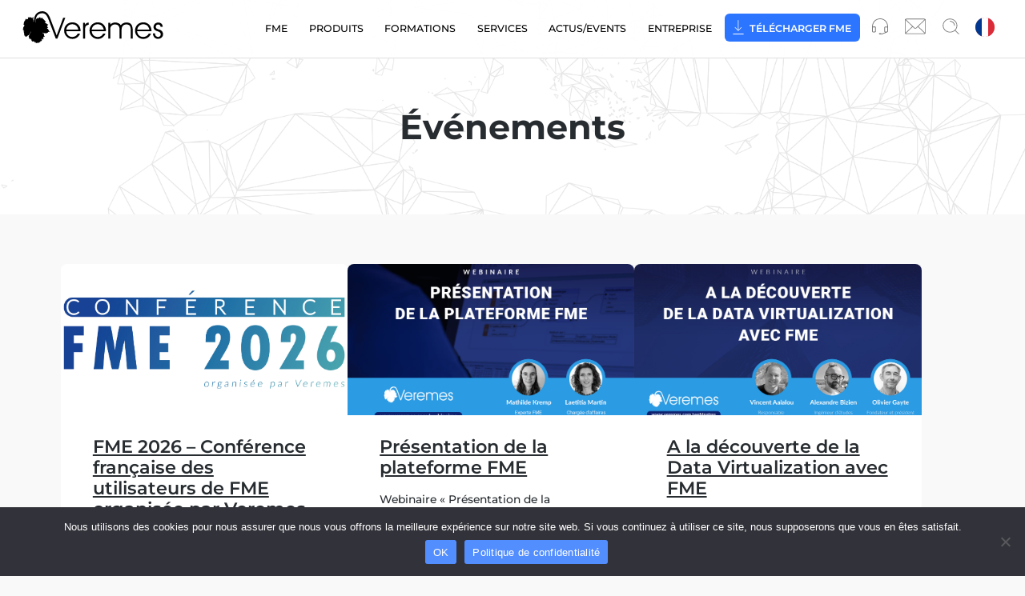

--- FILE ---
content_type: text/html; charset=UTF-8
request_url: https://www.veremes.com/event/page
body_size: 19593
content:
<!DOCTYPE html>
<html lang="fr-FR" class="no-js">
<head>
	<meta charset="UTF-8">
	<meta name="viewport" content="width=device-width, initial-scale=1">
	<link rel="profile" href="http://gmpg.org/xfn/11">
	<link rel="pingback" href="">

	<meta name='robots' content='index, follow, max-image-preview:large, max-snippet:-1, max-video-preview:-1' />
<script>document.documentElement.className = document.documentElement.className.replace("no-js","js");</script>

	<!-- This site is optimized with the Yoast SEO plugin v23.5 - https://yoast.com/wordpress/plugins/seo/ -->
	<title>Événements Archives - Veremes</title>
	<link rel="canonical" href="https://www.veremes.com/category/event" />
	<link rel="next" href="https://www.veremes.com/category/event/page/2" />
	<meta property="og:locale" content="fr_FR" />
	<meta property="og:type" content="article" />
	<meta property="og:title" content="Événements Archives - Veremes" />
	<meta property="og:url" content="https://www.veremes.com/category/event" />
	<meta property="og:site_name" content="Veremes" />
	<meta name="twitter:card" content="summary_large_image" />
	<meta name="twitter:site" content="@Veremes_Info" />
	<script type="application/ld+json" class="yoast-schema-graph">{"@context":"https://schema.org","@graph":[{"@type":"CollectionPage","@id":"https://www.veremes.com/category/event","url":"https://www.veremes.com/category/event","name":"Événements Archives - Veremes","isPartOf":{"@id":"https://www.veremes.com/#website"},"primaryImageOfPage":{"@id":"https://www.veremes.com/category/event#primaryimage"},"image":{"@id":"https://www.veremes.com/category/event#primaryimage"},"thumbnailUrl":"https://www.veremes.com/wp-content/uploads/2026/01/conferenceFME2026-saveTheDate-sc.jpg","breadcrumb":{"@id":"https://www.veremes.com/category/event#breadcrumb"},"inLanguage":"fr-FR"},{"@type":"ImageObject","inLanguage":"fr-FR","@id":"https://www.veremes.com/category/event#primaryimage","url":"https://www.veremes.com/wp-content/uploads/2026/01/conferenceFME2026-saveTheDate-sc.jpg","contentUrl":"https://www.veremes.com/wp-content/uploads/2026/01/conferenceFME2026-saveTheDate-sc.jpg","width":2086,"height":1384},{"@type":"BreadcrumbList","@id":"https://www.veremes.com/category/event#breadcrumb","itemListElement":[{"@type":"ListItem","position":1,"name":"Home","item":"https://www.veremes.com/"},{"@type":"ListItem","position":2,"name":"Événements"}]},{"@type":"WebSite","@id":"https://www.veremes.com/#website","url":"https://www.veremes.com/","name":"Veremes","description":"Solutions de traitement de données","publisher":{"@id":"https://www.veremes.com/#organization"},"potentialAction":[{"@type":"SearchAction","target":{"@type":"EntryPoint","urlTemplate":"https://www.veremes.com/?s={search_term_string}"},"query-input":{"@type":"PropertyValueSpecification","valueRequired":true,"valueName":"search_term_string"}}],"inLanguage":"fr-FR"},{"@type":"Organization","@id":"https://www.veremes.com/#organization","name":"Veremes","url":"https://www.veremes.com/","logo":{"@type":"ImageObject","inLanguage":"fr-FR","@id":"https://www.veremes.com/#/schema/logo/image/","url":"https://www.veremes.com/wp-content/uploads/2022/05/veremes-logo-black.svg","contentUrl":"https://www.veremes.com/wp-content/uploads/2022/05/veremes-logo-black.svg","width":1,"height":1,"caption":"Veremes"},"image":{"@id":"https://www.veremes.com/#/schema/logo/image/"},"sameAs":["https://x.com/Veremes_Info","https://www.linkedin.com/company/veremes/"]}]}</script>
	<!-- / Yoast SEO plugin. -->


<link rel='dns-prefetch' href='//npmcdn.com' />
<link rel='dns-prefetch' href='//www.googletagmanager.com' />
<link rel="alternate" type="application/rss+xml" title="Veremes &raquo; Flux" href="https://www.veremes.com/feed" />
<link rel="alternate" type="application/rss+xml" title="Veremes &raquo; Flux de la catégorie Événements" href="https://www.veremes.com/category/event/feed" />
<link rel='stylesheet' id='genesis-blocks-style-css-css' href='https://www.veremes.com/wp-content/plugins/genesis-blocks/dist/style-blocks.build.css?ver=1746591828' media='all' />
<link rel='stylesheet' id='wp-block-library-css' href='https://www.veremes.com/wp-includes/css/dist/block-library/style.min.css?ver=6.4.3' media='all' />
<style id='wp-block-library-theme-inline-css'>
.wp-block-audio figcaption{color:#555;font-size:13px;text-align:center}.is-dark-theme .wp-block-audio figcaption{color:hsla(0,0%,100%,.65)}.wp-block-audio{margin:0 0 1em}.wp-block-code{border:1px solid #ccc;border-radius:4px;font-family:Menlo,Consolas,monaco,monospace;padding:.8em 1em}.wp-block-embed figcaption{color:#555;font-size:13px;text-align:center}.is-dark-theme .wp-block-embed figcaption{color:hsla(0,0%,100%,.65)}.wp-block-embed{margin:0 0 1em}.blocks-gallery-caption{color:#555;font-size:13px;text-align:center}.is-dark-theme .blocks-gallery-caption{color:hsla(0,0%,100%,.65)}.wp-block-image figcaption{color:#555;font-size:13px;text-align:center}.is-dark-theme .wp-block-image figcaption{color:hsla(0,0%,100%,.65)}.wp-block-image{margin:0 0 1em}.wp-block-pullquote{border-bottom:4px solid;border-top:4px solid;color:currentColor;margin-bottom:1.75em}.wp-block-pullquote cite,.wp-block-pullquote footer,.wp-block-pullquote__citation{color:currentColor;font-size:.8125em;font-style:normal;text-transform:uppercase}.wp-block-quote{border-left:.25em solid;margin:0 0 1.75em;padding-left:1em}.wp-block-quote cite,.wp-block-quote footer{color:currentColor;font-size:.8125em;font-style:normal;position:relative}.wp-block-quote.has-text-align-right{border-left:none;border-right:.25em solid;padding-left:0;padding-right:1em}.wp-block-quote.has-text-align-center{border:none;padding-left:0}.wp-block-quote.is-large,.wp-block-quote.is-style-large,.wp-block-quote.is-style-plain{border:none}.wp-block-search .wp-block-search__label{font-weight:700}.wp-block-search__button{border:1px solid #ccc;padding:.375em .625em}:where(.wp-block-group.has-background){padding:1.25em 2.375em}.wp-block-separator.has-css-opacity{opacity:.4}.wp-block-separator{border:none;border-bottom:2px solid;margin-left:auto;margin-right:auto}.wp-block-separator.has-alpha-channel-opacity{opacity:1}.wp-block-separator:not(.is-style-wide):not(.is-style-dots){width:100px}.wp-block-separator.has-background:not(.is-style-dots){border-bottom:none;height:1px}.wp-block-separator.has-background:not(.is-style-wide):not(.is-style-dots){height:2px}.wp-block-table{margin:0 0 1em}.wp-block-table td,.wp-block-table th{word-break:normal}.wp-block-table figcaption{color:#555;font-size:13px;text-align:center}.is-dark-theme .wp-block-table figcaption{color:hsla(0,0%,100%,.65)}.wp-block-video figcaption{color:#555;font-size:13px;text-align:center}.is-dark-theme .wp-block-video figcaption{color:hsla(0,0%,100%,.65)}.wp-block-video{margin:0 0 1em}.wp-block-template-part.has-background{margin-bottom:0;margin-top:0;padding:1.25em 2.375em}
</style>
<style id='classic-theme-styles-inline-css'>
/*! This file is auto-generated */
.wp-block-button__link{color:#fff;background-color:#32373c;border-radius:9999px;box-shadow:none;text-decoration:none;padding:calc(.667em + 2px) calc(1.333em + 2px);font-size:1.125em}.wp-block-file__button{background:#32373c;color:#fff;text-decoration:none}
</style>
<style id='global-styles-inline-css'>
body{--wp--preset--color--black: #000000;--wp--preset--color--cyan-bluish-gray: #abb8c3;--wp--preset--color--white: #ffffff;--wp--preset--color--pale-pink: #f78da7;--wp--preset--color--vivid-red: #cf2e2e;--wp--preset--color--luminous-vivid-orange: #ff6900;--wp--preset--color--luminous-vivid-amber: #fcb900;--wp--preset--color--light-green-cyan: #7bdcb5;--wp--preset--color--vivid-green-cyan: #00d084;--wp--preset--color--pale-cyan-blue: #8ed1fc;--wp--preset--color--vivid-cyan-blue: #0693e3;--wp--preset--color--vivid-purple: #9b51e0;--wp--preset--color--bodytext-gray: #282728;--wp--preset--color--dark-blue: #010136;--wp--preset--color--light-blue: #2c75ff;--wp--preset--color--highlight-blue: #8fb4f9;--wp--preset--color--tarifs-gray: #aaaaaa;--wp--preset--color--sep-gray: #d7d7d7;--wp--preset--color--bkg-gray: #f1f1f1;--wp--preset--color--very-light-gray: #f9f9f9;--wp--preset--color--orange: #f39600;--wp--preset--color--qualigeo-purple: #94348a;--wp--preset--gradient--vivid-cyan-blue-to-vivid-purple: linear-gradient(135deg,rgba(6,147,227,1) 0%,rgb(155,81,224) 100%);--wp--preset--gradient--light-green-cyan-to-vivid-green-cyan: linear-gradient(135deg,rgb(122,220,180) 0%,rgb(0,208,130) 100%);--wp--preset--gradient--luminous-vivid-amber-to-luminous-vivid-orange: linear-gradient(135deg,rgba(252,185,0,1) 0%,rgba(255,105,0,1) 100%);--wp--preset--gradient--luminous-vivid-orange-to-vivid-red: linear-gradient(135deg,rgba(255,105,0,1) 0%,rgb(207,46,46) 100%);--wp--preset--gradient--very-light-gray-to-cyan-bluish-gray: linear-gradient(135deg,rgb(238,238,238) 0%,rgb(169,184,195) 100%);--wp--preset--gradient--cool-to-warm-spectrum: linear-gradient(135deg,rgb(74,234,220) 0%,rgb(151,120,209) 20%,rgb(207,42,186) 40%,rgb(238,44,130) 60%,rgb(251,105,98) 80%,rgb(254,248,76) 100%);--wp--preset--gradient--blush-light-purple: linear-gradient(135deg,rgb(255,206,236) 0%,rgb(152,150,240) 100%);--wp--preset--gradient--blush-bordeaux: linear-gradient(135deg,rgb(254,205,165) 0%,rgb(254,45,45) 50%,rgb(107,0,62) 100%);--wp--preset--gradient--luminous-dusk: linear-gradient(135deg,rgb(255,203,112) 0%,rgb(199,81,192) 50%,rgb(65,88,208) 100%);--wp--preset--gradient--pale-ocean: linear-gradient(135deg,rgb(255,245,203) 0%,rgb(182,227,212) 50%,rgb(51,167,181) 100%);--wp--preset--gradient--electric-grass: linear-gradient(135deg,rgb(202,248,128) 0%,rgb(113,206,126) 100%);--wp--preset--gradient--midnight: linear-gradient(135deg,rgb(2,3,129) 0%,rgb(40,116,252) 100%);--wp--preset--font-size--small: 13px;--wp--preset--font-size--medium: 20px;--wp--preset--font-size--large: 36px;--wp--preset--font-size--x-large: 42px;--wp--preset--spacing--20: 0.44rem;--wp--preset--spacing--30: 0.67rem;--wp--preset--spacing--40: 1rem;--wp--preset--spacing--50: 1.5rem;--wp--preset--spacing--60: 2.25rem;--wp--preset--spacing--70: 3.38rem;--wp--preset--spacing--80: 5.06rem;--wp--preset--shadow--natural: 6px 6px 9px rgba(0, 0, 0, 0.2);--wp--preset--shadow--deep: 12px 12px 50px rgba(0, 0, 0, 0.4);--wp--preset--shadow--sharp: 6px 6px 0px rgba(0, 0, 0, 0.2);--wp--preset--shadow--outlined: 6px 6px 0px -3px rgba(255, 255, 255, 1), 6px 6px rgba(0, 0, 0, 1);--wp--preset--shadow--crisp: 6px 6px 0px rgba(0, 0, 0, 1);}:where(.is-layout-flex){gap: 0.5em;}:where(.is-layout-grid){gap: 0.5em;}body .is-layout-flow > .alignleft{float: left;margin-inline-start: 0;margin-inline-end: 2em;}body .is-layout-flow > .alignright{float: right;margin-inline-start: 2em;margin-inline-end: 0;}body .is-layout-flow > .aligncenter{margin-left: auto !important;margin-right: auto !important;}body .is-layout-constrained > .alignleft{float: left;margin-inline-start: 0;margin-inline-end: 2em;}body .is-layout-constrained > .alignright{float: right;margin-inline-start: 2em;margin-inline-end: 0;}body .is-layout-constrained > .aligncenter{margin-left: auto !important;margin-right: auto !important;}body .is-layout-constrained > :where(:not(.alignleft):not(.alignright):not(.alignfull)){max-width: var(--wp--style--global--content-size);margin-left: auto !important;margin-right: auto !important;}body .is-layout-constrained > .alignwide{max-width: var(--wp--style--global--wide-size);}body .is-layout-flex{display: flex;}body .is-layout-flex{flex-wrap: wrap;align-items: center;}body .is-layout-flex > *{margin: 0;}body .is-layout-grid{display: grid;}body .is-layout-grid > *{margin: 0;}:where(.wp-block-columns.is-layout-flex){gap: 2em;}:where(.wp-block-columns.is-layout-grid){gap: 2em;}:where(.wp-block-post-template.is-layout-flex){gap: 1.25em;}:where(.wp-block-post-template.is-layout-grid){gap: 1.25em;}.has-black-color{color: var(--wp--preset--color--black) !important;}.has-cyan-bluish-gray-color{color: var(--wp--preset--color--cyan-bluish-gray) !important;}.has-white-color{color: var(--wp--preset--color--white) !important;}.has-pale-pink-color{color: var(--wp--preset--color--pale-pink) !important;}.has-vivid-red-color{color: var(--wp--preset--color--vivid-red) !important;}.has-luminous-vivid-orange-color{color: var(--wp--preset--color--luminous-vivid-orange) !important;}.has-luminous-vivid-amber-color{color: var(--wp--preset--color--luminous-vivid-amber) !important;}.has-light-green-cyan-color{color: var(--wp--preset--color--light-green-cyan) !important;}.has-vivid-green-cyan-color{color: var(--wp--preset--color--vivid-green-cyan) !important;}.has-pale-cyan-blue-color{color: var(--wp--preset--color--pale-cyan-blue) !important;}.has-vivid-cyan-blue-color{color: var(--wp--preset--color--vivid-cyan-blue) !important;}.has-vivid-purple-color{color: var(--wp--preset--color--vivid-purple) !important;}.has-black-background-color{background-color: var(--wp--preset--color--black) !important;}.has-cyan-bluish-gray-background-color{background-color: var(--wp--preset--color--cyan-bluish-gray) !important;}.has-white-background-color{background-color: var(--wp--preset--color--white) !important;}.has-pale-pink-background-color{background-color: var(--wp--preset--color--pale-pink) !important;}.has-vivid-red-background-color{background-color: var(--wp--preset--color--vivid-red) !important;}.has-luminous-vivid-orange-background-color{background-color: var(--wp--preset--color--luminous-vivid-orange) !important;}.has-luminous-vivid-amber-background-color{background-color: var(--wp--preset--color--luminous-vivid-amber) !important;}.has-light-green-cyan-background-color{background-color: var(--wp--preset--color--light-green-cyan) !important;}.has-vivid-green-cyan-background-color{background-color: var(--wp--preset--color--vivid-green-cyan) !important;}.has-pale-cyan-blue-background-color{background-color: var(--wp--preset--color--pale-cyan-blue) !important;}.has-vivid-cyan-blue-background-color{background-color: var(--wp--preset--color--vivid-cyan-blue) !important;}.has-vivid-purple-background-color{background-color: var(--wp--preset--color--vivid-purple) !important;}.has-black-border-color{border-color: var(--wp--preset--color--black) !important;}.has-cyan-bluish-gray-border-color{border-color: var(--wp--preset--color--cyan-bluish-gray) !important;}.has-white-border-color{border-color: var(--wp--preset--color--white) !important;}.has-pale-pink-border-color{border-color: var(--wp--preset--color--pale-pink) !important;}.has-vivid-red-border-color{border-color: var(--wp--preset--color--vivid-red) !important;}.has-luminous-vivid-orange-border-color{border-color: var(--wp--preset--color--luminous-vivid-orange) !important;}.has-luminous-vivid-amber-border-color{border-color: var(--wp--preset--color--luminous-vivid-amber) !important;}.has-light-green-cyan-border-color{border-color: var(--wp--preset--color--light-green-cyan) !important;}.has-vivid-green-cyan-border-color{border-color: var(--wp--preset--color--vivid-green-cyan) !important;}.has-pale-cyan-blue-border-color{border-color: var(--wp--preset--color--pale-cyan-blue) !important;}.has-vivid-cyan-blue-border-color{border-color: var(--wp--preset--color--vivid-cyan-blue) !important;}.has-vivid-purple-border-color{border-color: var(--wp--preset--color--vivid-purple) !important;}.has-vivid-cyan-blue-to-vivid-purple-gradient-background{background: var(--wp--preset--gradient--vivid-cyan-blue-to-vivid-purple) !important;}.has-light-green-cyan-to-vivid-green-cyan-gradient-background{background: var(--wp--preset--gradient--light-green-cyan-to-vivid-green-cyan) !important;}.has-luminous-vivid-amber-to-luminous-vivid-orange-gradient-background{background: var(--wp--preset--gradient--luminous-vivid-amber-to-luminous-vivid-orange) !important;}.has-luminous-vivid-orange-to-vivid-red-gradient-background{background: var(--wp--preset--gradient--luminous-vivid-orange-to-vivid-red) !important;}.has-very-light-gray-to-cyan-bluish-gray-gradient-background{background: var(--wp--preset--gradient--very-light-gray-to-cyan-bluish-gray) !important;}.has-cool-to-warm-spectrum-gradient-background{background: var(--wp--preset--gradient--cool-to-warm-spectrum) !important;}.has-blush-light-purple-gradient-background{background: var(--wp--preset--gradient--blush-light-purple) !important;}.has-blush-bordeaux-gradient-background{background: var(--wp--preset--gradient--blush-bordeaux) !important;}.has-luminous-dusk-gradient-background{background: var(--wp--preset--gradient--luminous-dusk) !important;}.has-pale-ocean-gradient-background{background: var(--wp--preset--gradient--pale-ocean) !important;}.has-electric-grass-gradient-background{background: var(--wp--preset--gradient--electric-grass) !important;}.has-midnight-gradient-background{background: var(--wp--preset--gradient--midnight) !important;}.has-small-font-size{font-size: var(--wp--preset--font-size--small) !important;}.has-medium-font-size{font-size: var(--wp--preset--font-size--medium) !important;}.has-large-font-size{font-size: var(--wp--preset--font-size--large) !important;}.has-x-large-font-size{font-size: var(--wp--preset--font-size--x-large) !important;}
.wp-block-navigation a:where(:not(.wp-element-button)){color: inherit;}
:where(.wp-block-post-template.is-layout-flex){gap: 1.25em;}:where(.wp-block-post-template.is-layout-grid){gap: 1.25em;}
:where(.wp-block-columns.is-layout-flex){gap: 2em;}:where(.wp-block-columns.is-layout-grid){gap: 2em;}
.wp-block-pullquote{font-size: 1.5em;line-height: 1.6;}
</style>
<link rel='stylesheet' id='cookie-notice-front-css' href='https://www.veremes.com/wp-content/plugins/cookie-notice/css/front.min.css?ver=2.5.8' media='all' />
<link rel='stylesheet' id='wp-user-profile-avatar-frontend-css' href='https://www.veremes.com/wp-content/plugins/wp-user-profile-avatar/assets/css/frontend.min.css?ver=6.4.3' media='all' />
<link rel='stylesheet' id='simpleLightbox-css' href='https://www.veremes.com/wp-content/themes/genesis-block-child/lib/simpleLightbox/simpleLightbox.min.css?ver=6.4.3' media='all' />
<link rel='stylesheet' id='slick-css' href='https://www.veremes.com/wp-content/themes/genesis-block-child/lib/slick/slick.css?ver=6.4.3' media='all' />
<link rel='stylesheet' id='genesis-block-theme-style-css' href='https://www.veremes.com/wp-content/themes/genesis-block-theme/style.css?ver=1.0.0' media='all' />
<style id='genesis-block-theme-style-inline-css'>

	button,
	input[type='button'],
	input[type='submit'],
	.button,
	.page-numbers.current,
	.page-numbers:hover,
	#page #infinite-handle button,
	#page #infinite-handle button:hover,
	.comment-navigation a,
	.su-button,
	.mobile-navigation,
	.toggle-active,
	.main-navigation .menu-cta a:hover {
	      background-color: #0072e5;
	}

	.entry-content p a,
	.entry-content p a:hover,
	.header-text a,
	.header-text a:hover,
	.entry-content .meta-list a,
	.post-navigation a:hover .post-title,
	.entry-header .entry-title a:hover,
	#page .more-link:hover,
	.site-footer a,
	.main-navigation a:hover,
	.main-navigation ul li.current-menu-item > a,
	.main-navigation ul li.current-page-item > a {
		color: #0072e5;
	}

	.entry-content p a,
	.header-text a {
		box-shadow: inset 0 -1px 0 #0072e5;
	}

	.entry-content p a:hover,
	.header-text a:hover {
		box-shadow: inset 0 -2px 0 #0072e5;
	}

	
</style>
<link rel='stylesheet' id='gb-child-style-css' href='https://www.veremes.com/wp-content/themes/genesis-block-child/style.css?ver=1.0.2' media='all' />
<link rel='stylesheet' id='genesis-block-theme-fonts-css' href='https://www.veremes.com/wp-content/themes/genesis-block-theme/inc/fonts/css/font-style.css' media='all' />
<link rel='stylesheet' id='gb-icons-css' href='https://www.veremes.com/wp-content/themes/genesis-block-theme/inc/icons/css/icon-style.css?ver=1.0.2' media='screen' />
<link rel='stylesheet' id='tablepress-default-css' href='https://www.veremes.com/wp-content/tablepress-combined.min.css?ver=34' media='all' />
<script id="cookie-notice-front-js-before">
var cnArgs = {"ajaxUrl":"https:\/\/www.veremes.com\/wp-admin\/admin-ajax.php","nonce":"38a5d5cc53","hideEffect":"fade","position":"bottom","onScroll":false,"onScrollOffset":100,"onClick":false,"cookieName":"cookie_notice_accepted","cookieTime":2592000,"cookieTimeRejected":2592000,"globalCookie":false,"redirection":false,"cache":true,"revokeCookies":false,"revokeCookiesOpt":"automatic"};
</script>
<script src="https://www.veremes.com/wp-content/plugins/cookie-notice/js/front.min.js?ver=2.5.8" id="cookie-notice-front-js"></script>
<script src="https://www.veremes.com/wp-includes/js/jquery/jquery.min.js?ver=3.7.1" id="jquery-core-js"></script>
<script src="https://www.veremes.com/wp-includes/js/jquery/jquery-migrate.min.js?ver=3.4.1" id="jquery-migrate-js"></script>

<!-- Extrait de code de la balise Google (gtag.js) ajouté par Site Kit -->
<!-- Extrait Google Analytics ajouté par Site Kit -->
<script src="https://www.googletagmanager.com/gtag/js?id=G-JGY7T8TGNJ" id="google_gtagjs-js" async></script>
<script id="google_gtagjs-js-after">
window.dataLayer = window.dataLayer || [];function gtag(){dataLayer.push(arguments);}
gtag("set","linker",{"domains":["www.veremes.com"]});
gtag("js", new Date());
gtag("set", "developer_id.dZTNiMT", true);
gtag("config", "G-JGY7T8TGNJ");
</script>
<link rel="https://api.w.org/" href="https://www.veremes.com/wp-json/" /><link rel="alternate" type="application/json" href="https://www.veremes.com/wp-json/wp/v2/categories/16" /><link rel="EditURI" type="application/rsd+xml" title="RSD" href="https://www.veremes.com/xmlrpc.php?rsd" />
<meta name="generator" content="WordPress 6.4.3" />
		<!-- Custom Logo: hide header text -->
		<style id="custom-logo-css">
			.titles-wrap {
				position: absolute;
				clip: rect(1px, 1px, 1px, 1px);
			}
		</style>
		<meta name="generator" content="Site Kit by Google 1.165.0" /><meta name="google-site-verification" content="cXsjP6MRDQQN_lL8rKdKGDBAs7XXBGMcIcXKCWtzWJY">
<!-- Extrait Google Tag Manager ajouté par Site Kit -->
<script>
			( function( w, d, s, l, i ) {
				w[l] = w[l] || [];
				w[l].push( {'gtm.start': new Date().getTime(), event: 'gtm.js'} );
				var f = d.getElementsByTagName( s )[0],
					j = d.createElement( s ), dl = l != 'dataLayer' ? '&l=' + l : '';
				j.async = true;
				j.src = 'https://www.googletagmanager.com/gtm.js?id=' + i + dl;
				f.parentNode.insertBefore( j, f );
			} )( window, document, 'script', 'dataLayer', 'GTM-NTZK7RL' );
			
</script>

<!-- End Google Tag Manager snippet added by Site Kit -->
<link rel="icon" href="https://www.veremes.com/wp-content/uploads/2022/09/cropped-favicon_512-32x32.png" sizes="32x32" />
<link rel="icon" href="https://www.veremes.com/wp-content/uploads/2022/09/cropped-favicon_512-192x192.png" sizes="192x192" />
<link rel="apple-touch-icon" href="https://www.veremes.com/wp-content/uploads/2022/09/cropped-favicon_512-180x180.png" />
<meta name="msapplication-TileImage" content="https://www.veremes.com/wp-content/uploads/2022/09/cropped-favicon_512-270x270.png" />
	<!-- Matomo -->
	<script>
  	var _paq = window._paq = window._paq || [];
  /* tracker methods like "setCustomDimension" should be called before "trackPageView" */
  _paq.push(['trackPageView']);
  _paq.push(['enableLinkTracking']);
  (function() {
    var u="https://matomoto.veremes.com/";
    _paq.push(['setTrackerUrl', u+'matomo.php']);
    _paq.push(['setSiteId', '1']);
    var d=document, g=d.createElement('script'), s=d.getElementsByTagName('script')[0];
    		g.async=true; g.src=u+'matomo.js'; s.parentNode.insertBefore(g,s);
  		})();
	</script>
	<!-- End Matomo Code -->


		<!-- Global site tag (gtag.js) - Google Analytics -->
	<script async src="https://www.googletagmanager.com/gtag/js?id=G-BHJC9F2PHL"></script>
	<script>
		window.dataLayer = window.dataLayer || [];
		function gtag(){dataLayer.push(arguments);}
		gtag('js', new Date());
		gtag('config', 'G-BHJC9F2PHL');
	</script>

		<link rel='stylesheet' id='overrides-css'  href="https://www.veremes.com/wp-content/themes/genesis-block-child/css/overrides.css?v=1.0.202511180812" type='text/css' media='all' /> 

</head>

<body class="archive category category-event category-16 wp-embed-responsive cookies-not-set group-blog featured-image-wide">
<header id="masthead" class="site-header">
	<div class="top-navigation">
		<!-- Mobile menu -->
		
<div class="mobile-navigation">
	<button class="menu-toggle button-toggle">
		<span>
			<i class="gbi gbicon-bars"></i>
			Menu		</span>
		<span>
			<i class="gbi gbicon-times"></i>
			Fermer		</span>
	</button><!-- .overlay-toggle -->
</div>

<div class="drawer-wrap">
	<div class="drawer drawer-menu-explore">
		<nav id="drawer-navigation" class="drawer-navigation">
			<div class="menu-mega-menu-container"><ul id="menu-mega-menu" class="menu"><li id="menu-item-2347" class="menu-item menu-item-type-post_type menu-item-object-page menu-item-2347"><a href="https://www.veremes.com/produits/fme/fme-form">FME</a><div class="menu-item-description mega-menu">
<div class="wp-block-genesis-blocks-gb-columns last-column-gray gb-layout-columns-2 gb-2-col-equal"><div class="gb-layout-column-wrap gb-block-layout-column-gap-0 gb-is-responsive-column">
<div class="wp-block-genesis-blocks-gb-column gb-block-layout-column"><div class="gb-block-layout-column-inner">
<div class="wp-block-media-text icon-link" style="grid-template-columns:20% auto"><figure class="wp-block-media-text__media"><a href="/produits/fme/fme-form"><img src="https://www.veremes.com/wp-content/uploads/2022/05/icn-fme-desktop.svg" alt="" class="wp-image-26 size-full"/></a></figure><div class="wp-block-media-text__content">
<h3 class="wp-block-heading">FME Form</h3>



<p>Industrialisez vos traitements de données.<br><strong>Commencez ici !</strong></p>
</div></div>



<div class="wp-block-media-text icon-link" style="grid-template-columns:20% auto"><figure class="wp-block-media-text__media"><a href="/produits/fme/fme-flow"><img src="https://www.veremes.com/wp-content/uploads/2022/05/icn-fme-server.svg" alt="" class="wp-image-27 size-full"/></a></figure><div class="wp-block-media-text__content">
<h3 class="wp-block-heading">FME Flow</h3>



<p>Automatisez vos traitements FME</p>
</div></div>



<div class="wp-block-media-text icon-link" style="grid-template-columns:20% auto"><figure class="wp-block-media-text__media"><a href="/produits/fme/fme-flow-hosted"><img src="https://www.veremes.com/wp-content/uploads/2022/05/icn-fme-cloud.svg" alt="" class="wp-image-25 size-full"/></a></figure><div class="wp-block-media-text__content">
<h3 class="wp-block-heading">FME Flow Hosted</h3>



<p>FME Flow Hosted à la demande</p>
</div></div>



<div class="wp-block-buttons is-layout-flex wp-block-buttons-is-layout-flex">
<div class="wp-block-button has-custom-font-size btn has-icon btn-download gb-block-button" style="font-size:20px;line-height:1.2"><a class="wp-block-button__link has-text-color has-background wp-element-button" href="/telecharger-fme" style="border-radius:5px;color:#ffffff;background-color:#f39600;padding-top:10px;padding-right:1em;padding-bottom:10px;padding-left:1em">Télécharger FME</a></div>
</div>
</div></div>



<div class="wp-block-genesis-blocks-gb-column gb-block-layout-column"><div class="gb-block-layout-column-inner">
<div class="wp-block-group is-layout-flow wp-block-group-is-layout-flow"><div class="wp-block-group__inner-container">
<p class="p-link"><strong><a href="/cas-utilisation">FME pour quoi faire ? Les cas d'utilisation</a></strong></p>



<p class="p-link"><strong><a href="/domaines-utilisation">FME pour qui ?  Les domaines d'utilisation</a></strong></p>



<p class="p-link"><a href="/produits/fme/guide-des-transformers-fme"><strong>Le Guide des Transformers</strong></a></p>



<p class="p-link"><a href="/produits/fme/formats"><strong>Les formats supportés par FME</strong></a></p>



<p><a href="/produits/fme/fme-en-francais"><strong>Traduction française de FME</strong></a></p>



<hr class="wp-block-separator has-text-color has-sep-gray-color has-css-opacity has-sep-gray-background-color has-background is-style-wide"/>



<p class="p-link"><a href="/etudes-cas"><strong>Études de cas : nos clients parlent de FME</strong></a> </p>



<p class="p-link"><strong><a href="/produits/fme/tarifs">Tarifs</a></strong></p>
</div></div>
</div></div>
</div></div>
</div></li>
<li id="menu-item-652" class="menu-produits menu-item menu-item-type-post_type menu-item-object-page menu-item-652"><a href="https://www.veremes.com/produits">Produits</a><div class="menu-item-description mega-menu"> 
<div class="wp-block-genesis-blocks-gb-columns align-content-top last-column-gray gb-layout-columns-4 gb-4-col-equal"><div class="gb-layout-column-wrap gb-block-layout-column-gap-0 gb-is-responsive-column">
<div class="wp-block-genesis-blocks-gb-column gb-block-layout-column gb-is-vertically-aligned-top"><div class="gb-block-layout-column-inner">
<p class="category-title"><strong>Intégration de données</strong></p>



<div class="wp-block-group group-link is-layout-flow wp-block-group-is-layout-flow"><div class="wp-block-group__inner-container">
<h3 class="wp-block-heading"><a href="/produits/fme/fme-form">FME</a></h3>


<div class="wp-block-image">
<figure class="aligncenter size-full is-resized"><a href="/produits/fme/fme-form"><img src="https://www.veremes.com/wp-content/uploads/2023/02/FMEBySafeSoftware_400px.png" alt="" class="wp-image-2806" style="width:auto;height:150px"/></a></figure></div>


<p><a href="/produits/fme/fme-form">Donnez vie à vos données</a></p>
</div></div>
</div></div>



<div class="wp-block-genesis-blocks-gb-column gb-block-layout-column gb-is-vertically-aligned-top"><div class="gb-block-layout-column-inner">
<p class="category-title"><strong>Webmapping</strong></p>



<div class="wp-block-group group-link is-layout-flow wp-block-group-is-layout-flow"><div class="wp-block-group__inner-container">
<h3 class="wp-block-heading"><a href="/produits/vmap">vMap2</a></h3>


<div class="wp-block-image">
<figure class="aligncenter size-full is-resized"><a href="/produits/vmap"><img src="https://www.veremes.com/wp-content/uploads/2023/11/vMap2-cutout.svg" alt="" class="wp-image-3045" style="object-fit:cover;width:150px;height:150px"/></a></figure></div>


<p><a href="/produits/vmap">Cartographie en ligne pour les organisations</a></p>
</div></div>
</div></div>



<div class="wp-block-genesis-blocks-gb-column gb-block-layout-column gb-is-vertically-aligned-top"><div class="gb-block-layout-column-inner">
<div class="wp-block-group group-link is-layout-flow wp-block-group-is-layout-flow"><div class="wp-block-group__inner-container">
<p class="category-title"><strong>Applications et extensions pour FME</strong></p>



<h3 class="wp-block-heading"><a href="/produits/majic">Majic pour FME</a></h3>



<p><a href="/produits/majic">Intégration des données cadastrales</a></p>



<h3 class="wp-block-heading"><a href="/produits/extensions-dt-dict">PCRS &amp; StaR-DT pour FME</a></h3>



<p><a href="/produits/extensions-dt-dict">Production des jeux de données conformes à la réglementation anti-endommagement</a></p>
</div></div>



<div class="wp-block-group group-link is-layout-flow wp-block-group-is-layout-flow"><div class="wp-block-group__inner-container">
<h3 class="wp-block-heading"><a href="/produits/rtest">rTest</a></h3>



<p><a href="/produits/rtest">Outil de test libre pour les projets FME</a></p>
</div></div>
</div></div>



<div class="wp-block-genesis-blocks-gb-column gb-block-layout-column gb-is-vertically-aligned-top"><div class="gb-block-layout-column-inner">
<p class="category-title"><strong>Connecteurs gratuits pour FME</strong></p>



<div class="wp-block-group group-link is-layout-flow wp-block-group-is-layout-flow"><div class="wp-block-group__inner-container">
<h3 class="wp-block-heading"><a href="/produits/dataconnector">DataConnector</a></h3>
</div></div>



<div class="wp-block-group group-link is-layout-flow wp-block-group-is-layout-flow"><div class="wp-block-group__inner-container">
<h3 class="wp-block-heading"><a href="/produits/dataconnector#ignfconnector">IGNFConnector</a></h3>
</div></div>



<hr class="wp-block-separator has-text-color has-sep-gray-color has-css-opacity has-sep-gray-background-color has-background is-style-wide"/>



<p class="category-title"><strong>Autour de nos produits</strong></p>



<p class="p-link"><a href="/category/etudes-cas"><strong>Études de cas</strong></a></p>



<p class="p-link"><a href="/support"><strong>Support technique</strong></a></p>
</div></div>
</div></div>
</div></li>
<li id="menu-item-597" class="menu-formations menu-item menu-item-type-post_type menu-item-object-page menu-item-597"><a href="https://www.veremes.com/formations">Formations</a><div class="menu-item-description mega-menu"> 
<div class="wp-block-genesis-blocks-gb-columns align-content-top last-column-gray gb-layout-columns-3 gb-3-col-equal"><div class="gb-layout-column-wrap gb-block-layout-column-gap-0 gb-is-responsive-column">
<div class="wp-block-genesis-blocks-gb-column gb-block-layout-column gb-is-vertically-aligned-top"><div class="gb-block-layout-column-inner" style="padding-right:25px">
<p class="category-title"><strong><strong>Formations sur site ou à distance</strong></strong></p>



<div class="wp-block-group group-link is-layout-flow wp-block-group-is-layout-flow"><div class="wp-block-group__inner-container">
<p class="has-medium-font-size"><a href="/formations/introduction-a-fme-form-geospatial">Introduction à FME Form pour le traitement de données géospatiales</a></p>



<hr class="wp-block-separator has-text-color has-sep-gray-color has-alpha-channel-opacity has-sep-gray-background-color has-background is-style-wide"/>



<p class="has-medium-font-size"><a href="/formations/introduction-a-fme-form-entreprise">Introduction à FME Form pour le traitement de données d'entreprise</a></p>



<hr class="wp-block-separator has-text-color has-sep-gray-color has-alpha-channel-opacity has-sep-gray-background-color has-background is-style-wide"/>



<p class="has-medium-font-size"><a href="/formations/fme-niveau-avance">FME Form - Niveau avancé</a></p>



<hr class="wp-block-separator has-text-color has-sep-gray-color has-alpha-channel-opacity has-sep-gray-background-color has-background is-style-wide"/>



<p class="has-medium-font-size"><a href="/formations/introduction-fme-flow">Introduction à FME Flow</a></p>



<hr class="wp-block-separator has-text-color has-sep-gray-color has-alpha-channel-opacity has-sep-gray-background-color has-background is-style-wide"/>



<p class="has-medium-font-size"><a href="/formations/introduction-a-vmap2">Introduction à vMap2</a></p>



<hr class="wp-block-separator has-text-color has-sep-gray-color has-alpha-channel-opacity has-sep-gray-background-color has-background is-style-wide"/>
</div></div>



<hr class="wp-block-separator has-text-color has-sep-gray-color has-alpha-channel-opacity has-sep-gray-background-color has-background is-style-wide"/>



<p class="p-link icn-calendar"><img class="wp-image-345" style="width: 20px;" src="https://www.veremes.com/wp-content/uploads/2022/05/icn-calendar.svg" alt=""> <strong><a href="/formations/calendrier">Calendrier des formations inter-entreprises</a></strong></p>
</div></div>



<div class="wp-block-genesis-blocks-gb-column gb-block-layout-column gb-is-vertically-aligned-top"><div class="gb-block-layout-column-inner" style="padding-right:25px;padding-bottom:25px;padding-left:25px">
<p class="category-title"><strong><strong>Certification qualité</strong></strong></p>



<p class="justify has-small-font-size">Veremes bénéficie de la  certification Qualiopi depuis le 22/10/2021. Celle-ci atteste de notre démarche qualité et de notre engagement  dans l’amélioration continue de notre organisation et de nos actions de formation.<br>Les formations réalisées par Veremes peuvent être financées par les fonds publics et les fonds mutualisés (OPCO).</p>



<div style="height:20px" aria-hidden="true" class="wp-block-spacer"></div>


<div class="wp-block-image is-resized">
<figure class="alignleft size-full"><img src="https://www.veremes.com/wp-content/uploads/2022/05/qualiopi-min.png" alt="" class="wp-image-343" style="width:200px"/></figure></div>


<div style="height:10px" aria-hidden="true" class="wp-block-spacer"></div>



<p class="has-light-blue-color has-text-color has-small-font-size">La certification qualité Qualiopi a été délivrée au titre de la catégorie d'action suivante :<br>ACTIONS DE FORMATION</p>



<div style="height:25px" aria-hidden="true" class="wp-block-spacer"></div>



<div class="wp-block-buttons has-custom-font-size btn btn-outlined has-small-font-size is-content-justification-center is-nowrap is-layout-flex wp-container-core-buttons-layout-2 wp-block-buttons-is-layout-flex">
<div class="wp-block-button has-custom-width wp-block-button__width-100 has-custom-font-size" style="font-size:10px"><a class="wp-block-button__link has-white-color has-light-blue-background-color has-text-color has-background has-link-color has-text-align-center wp-element-button" href="/wp-content/uploads/2023/11/Certificat-Qualiopi-processus-certifie-VEREMES.pdf" target="_blank" rel="noreferrer noopener">📥 Télécharger le certificat</a></div>
</div>
</div></div>



<div class="wp-block-genesis-blocks-gb-column gb-block-layout-column gb-is-vertically-aligned-top"><div class="gb-block-layout-column-inner">
<p class="category-title"><strong><strong>Auto-apprentissage en ligne</strong></strong></p>



<p>Veremes lance sa plateforme d'auto-apprentissage en ligne, <strong><a href="/e-learning">E-learning pour FME</a></strong> !</p>



<div style="height:20px" aria-hidden="true" class="wp-block-spacer"></div>



<div class="wp-block-buttons has-custom-font-size btn full-width gb-block-button has-small-font-size is-content-justification-center is-nowrap is-layout-flex wp-container-core-buttons-layout-3 wp-block-buttons-is-layout-flex">
<div class="wp-block-button has-custom-width wp-block-button__width-50 has-custom-font-size is-style-fill has-small-font-size"><a class="wp-block-button__link has-white-color has-light-blue-background-color has-text-color has-background has-link-color has-text-align-center wp-element-button" href="/e-learning" target="_blank" rel="noreferrer noopener">En savoir plus</a></div>
</div>



<div style="height:40px" aria-hidden="true" class="wp-block-spacer"></div>


<div class="wp-block-image">
<figure class="aligncenter size-full"><a href="/e-learning"><img src="https://www.veremes.com/wp-content/uploads/2024/07/e-learning-mockup-1.png" alt="" class="wp-image-3361"/></a></figure></div></div></div>
</div></div>
</div></li>
<li id="menu-item-318" class="menu-service menu-item menu-item-type-custom menu-item-object-custom menu-item-318"><a>Services</a><div class="menu-item-description mega-menu">
<div class="wp-block-group has-white-background-color has-background is-layout-flow wp-block-group-is-layout-flow"><div class="wp-block-group__inner-container">
<div class="wp-block-genesis-blocks-gb-columns gb-layout-columns-2 gb-2-col-equal"><div class="gb-layout-column-wrap gb-block-layout-column-gap-0 gb-is-responsive-column">
<div class="wp-block-genesis-blocks-gb-column gb-block-layout-column"><div class="gb-block-layout-column-inner">
<p class="category-title"><strong>nos services</strong></p>



<div class="wp-block-media-text icon-link" style="grid-template-columns:20% auto"><figure class="wp-block-media-text__media"><a href="/assistance"><img src="https://www.veremes.com/wp-content/uploads/2022/05/icn-service-expertise.svg" alt="" class="wp-image-334 size-full"/></a></figure><div class="wp-block-media-text__content">
<h3 class="wp-block-heading"><a href="/assistance">Assistance</a></h3>



<p>Des spécialistes à vos côtés</p>
</div></div>
</div></div>



<div class="wp-block-genesis-blocks-gb-column gb-block-layout-column"><div class="gb-block-layout-column-inner">
<p class="category-title"></p>



<div class="wp-block-media-text icon-link" style="grid-template-columns:20% auto"><figure class="wp-block-media-text__media"><a href="/support"><img src="https://www.veremes.com/wp-content/uploads/2022/05/icn-service-support.svg" alt="" class="wp-image-336 size-full"/></a></figure><div class="wp-block-media-text__content">
<h3 class="wp-block-heading"><a href="/support">Support technique en français</a></h3>



<p>Une équipe à votre service</p>
</div></div>



<p></p>
</div></div>
</div></div>
</div></div>
</div></li>
<li id="menu-item-320" class="menu-actus menu-item menu-item-type-custom menu-item-object-custom menu-item-320"><a href="/category/actus">Actus/Events</a><div class="menu-item-description mega-menu">
<div class="wp-block-genesis-blocks-gb-columns align-content-top last-column-gray gb-layout-columns-2 gb-2-col-equal"><div class="gb-layout-column-wrap gb-block-layout-column-gap-2 gb-is-responsive-column">
<div class="wp-block-genesis-blocks-gb-column gb-block-layout-column"><div class="gb-block-layout-column-inner">
<p class="category-title"><strong>nos Événements</strong></p>



<div class="wp-block-group group-link is-layout-flow wp-block-group-is-layout-flow"><div class="wp-block-group__inner-container">
<h3 class="wp-block-heading"><a href="/event/webinaires/presentation-fme">Présentation de la plateforme FME</a></h3>



<p>Webinaire gratuit - 29 janvier 2026 - De 10h à 11h</p>



<hr class="wp-block-separator has-alpha-channel-opacity"/>



<h3 class="wp-block-heading"><a href="/event/conference-fme-2025">Conférence FME par Veremes</a></h3>


<div class="wp-block-image is-resized">
<figure class="aligncenter size-full"><a href="/event/conference-fme-2025"><img src="https://www.veremes.com/wp-content/uploads/2025/03/conferenceFME2025.png" alt="" class="wp-image-3536" style="object-fit:contain;width:250px;height:110px"/></a></figure></div>


<p><a href="/event/conference-fme-2025">La conférence française annuelle des utilisateurs de FME organisée par Veremes a eu lieu le 5 juin 2025, en ligne. Vidéos disponibles !</a></p>



<hr class="wp-block-separator has-text-color has-sep-gray-color has-css-opacity has-sep-gray-background-color has-background is-style-wide"/>



<p class="category-title"><strong>Où nous retrouver</strong></p>
</div></div>



<h3 class="wp-block-heading"><a href="/event/salon-data-ia-2025">Energaïa 2025</a></h3>



<p>10-11 décembre 2025 - Montpellier</p>



<hr class="wp-block-separator has-text-color has-sep-gray-color has-css-opacity has-sep-gray-background-color has-background is-style-wide"/>



<p class="p-link"><strong><a href="/evenements">Tous les événements</a></strong></p>
</div></div>



<div class="wp-block-genesis-blocks-gb-column gb-block-layout-column gb-is-vertically-aligned-top"><div class="gb-block-layout-column-inner">
<p class="category-title"><strong><strong>dernières actualités</strong></strong></p>



<div class="wp-block-query hide-pagination feature-first-only is-layout-flow wp-block-query-is-layout-flow"><ul class="wp-block-post-template is-layout-flow wp-block-post-template-is-layout-flow"><li class="wp-block-post post-3924 post type-post status-publish format-standard has-post-thumbnail hentry category-actus tag-fme tag-fme-form with-featured-image">
<h3 class="wp-block-post-title"><a href="https://www.veremes.com/actus/fme-lidar" target="_self" >FME et les données Lidar</a></h3>

<div class="has-text-color has-tarifs-gray-color wp-block-post-date"><time datetime="2026-01-20T09:34:57+01:00">20 janvier 2026</time></div>

<figure style="height:100px;" class="wp-block-post-featured-image"><a href="https://www.veremes.com/actus/fme-lidar" target="_self"  style="height:100px"><img width="904" height="600" src="https://www.veremes.com/wp-content/uploads/2026/01/sc-fme-lidar.webp" class="attachment-post-thumbnail size-post-thumbnail wp-post-image" alt="FME et les données Lidar" style="height:100px;object-fit:cover;" decoding="async" fetchpriority="high" /></a></figure>
</li><li class="wp-block-post post-3059 post type-post status-publish format-standard has-post-thumbnail hentry category-actus tag-fme tag-fme-form with-featured-image">
<h3 class="wp-block-post-title"><a href="https://www.veremes.com/actus/astuces-et-bonnes-pratiques-pour-personnaliser-fme-workbench" target="_self" >Astuces et bonnes pratiques pour personnaliser FME Workbench</a></h3>

<div class="has-text-color has-tarifs-gray-color wp-block-post-date"><time datetime="2025-06-27T09:44:43+02:00">27 juin 2025</time></div>

<figure style="height:100px;" class="wp-block-post-featured-image"><a href="https://www.veremes.com/actus/astuces-et-bonnes-pratiques-pour-personnaliser-fme-workbench" target="_self"  style="height:100px"><img width="950" height="630" src="https://www.veremes.com/wp-content/uploads/2025/06/sc_personnaliser-workbench.png" class="attachment-post-thumbnail size-post-thumbnail wp-post-image" alt="Astuces et bonnes pratiques pour personnaliser FME Workbench" style="height:100px;object-fit:cover;" decoding="async" /></a></figure>
</li><li class="wp-block-post post-3162 post type-post status-publish format-standard has-post-thumbnail hentry category-actus tag-controle-qualite tag-fme tag-fme-form tag-integration-de-donnees tag-integration-geospatiale tag-traitement-geospatial tag-transformation-donnees with-featured-image">
<h3 class="wp-block-post-title"><a href="https://www.veremes.com/actus/10-conseils-pour-gagner-en-productivite-avec-fme" target="_self" >10 conseils pour gagner en productivité avec FME</a></h3>

<div class="has-text-color has-tarifs-gray-color wp-block-post-date"><time datetime="2025-04-22T08:43:08+02:00">22 avril 2025</time></div>

<figure style="height:100px;" class="wp-block-post-featured-image"><a href="https://www.veremes.com/actus/10-conseils-pour-gagner-en-productivite-avec-fme" target="_self"  style="height:100px"><img width="1200" height="600" src="https://www.veremes.com/wp-content/uploads/2025/04/sc_10-astuces-fme.jpg" class="attachment-post-thumbnail size-post-thumbnail wp-post-image" alt="10 conseils pour gagner en productivité avec FME" style="height:100px;object-fit:cover;" decoding="async" /></a></figure>
</li><li class="wp-block-post post-3474 post type-post status-publish format-standard has-post-thumbnail hentry category-actus tag-fme tag-fme-flow tag-fme-form with-featured-image">
<h3 class="wp-block-post-title"><a href="https://www.veremes.com/actus/sortie-fme-2024-2" target="_self" >FME 2024.2 est disponible</a></h3>

<div class="has-text-color has-tarifs-gray-color wp-block-post-date"><time datetime="2024-11-18T10:15:54+01:00">18 novembre 2024</time></div>

<figure style="height:100px;" class="wp-block-post-featured-image"><a href="https://www.veremes.com/actus/sortie-fme-2024-2" target="_self"  style="height:100px"><img width="982" height="492" src="https://www.veremes.com/wp-content/uploads/2024/05/sc_traiter-les-donnees-distantes-fme.jpg" class="attachment-post-thumbnail size-post-thumbnail wp-post-image" alt="FME 2024.2 est disponible" style="height:100px;object-fit:cover;" decoding="async" /></a></figure>
</li></ul>

<nav class="wp-block-query-pagination is-layout-flex wp-block-query-pagination-is-layout-flex" aria-label="Pagination">


<div class="wp-block-query-pagination-numbers"><span aria-current="page" class="page-numbers current">1</span>
<a class="page-numbers" href="?query-17-page=2">2</a>
<a class="page-numbers" href="?query-17-page=3">3</a>
<a class="page-numbers" href="?query-17-page=4">4</a></div>

<a href="/event/page?query-17-page=2" class="wp-block-query-pagination-next">Page suivante</a>
</nav>

</div>



<hr class="wp-block-separator has-text-color has-sep-gray-color has-css-opacity has-sep-gray-background-color has-background is-style-wide"/>



<p class="p-link"><strong><a href="/actus">Toutes nos actualités</a></strong></p>
</div></div>
</div></div>
</div></li>
<li id="menu-item-654" class="menu-item menu-item-type-post_type menu-item-object-page menu-item-654"><a href="https://www.veremes.com/entreprise">Entreprise</a><div class="menu-item-description mega-menu"> 
<div class="wp-block-genesis-blocks-gb-columns align-content-top last-column-gray gb-layout-columns-2 gb-2-col-equal"><div class="gb-layout-column-wrap gb-block-layout-column-gap-0 gb-is-responsive-column">
<div class="wp-block-genesis-blocks-gb-column gb-block-layout-column"><div class="gb-block-layout-column-inner">
<div class="wp-block-group group-link is-layout-flow wp-block-group-is-layout-flow"><div class="wp-block-group__inner-container">
<h3 class="wp-block-heading"><a href="https://www.veremes.com/entreprise">Qui sommes-nous ?</a></h3>



<p>Nos métiers et nos valeurs </p>
</div></div>



<div class="wp-block-group group-link is-layout-flow wp-block-group-is-layout-flow"><div class="wp-block-group__inner-container">
<h3 class="wp-block-heading"><a href="/safe">Safe Software</a></h3>



<p>Présentation de l'éditeur de FME</p>
</div></div>



<div class="wp-block-group group-link is-layout-flow wp-block-group-is-layout-flow"><div class="wp-block-group__inner-container">
<h3 class="wp-block-heading"><a href="https://www.veremes.com/jobs">Recrutement</a></h3>



<p>Rejoignez-nous !</p>
</div></div>



<div class="wp-block-group group-link is-layout-flow wp-block-group-is-layout-flow"><div class="wp-block-group__inner-container">
<h3 class="wp-block-heading"><a href="/references">Références</a></h3>



<p>Des centaines de clients nous font confiance</p>
</div></div>



<div class="wp-block-group group-link is-layout-flow wp-block-group-is-layout-flow"><div class="wp-block-group__inner-container">
<h3 class="wp-block-heading"><a href="/partenaires">Partenaires</a></h3>



<p>Editeurs et intégrateurs partenaires</p>
</div></div>



<div class="wp-block-group group-link is-layout-flow wp-block-group-is-layout-flow"><div class="wp-block-group__inner-container">
<h3 class="wp-block-heading"><a href="/nous-contacter">Nous contacter</a></h3>
</div></div>
</div></div>



<div class="wp-block-genesis-blocks-gb-column gb-block-layout-column gb-is-vertically-aligned-bottom"><div class="gb-block-layout-column-inner">
<div class="wp-block-query hide-pagination feature-first-only is-layout-flow wp-block-query-is-layout-flow"><ul class="wp-block-post-template is-layout-flow wp-block-post-template-is-layout-flow"><li class="wp-block-post post-3434 post type-post status-publish format-standard has-post-thumbnail hentry category-etudes-cas tag-collectivite tag-integration-decisionnelle tag-integration-geospatiale tag-traitement-geospatial tag-vmap with-featured-image">
<h3 class="wp-block-post-title"><a href="https://www.veremes.com/etudes-cas/lamballe-terre-et-mer" target="_self" >Lamballe Terre &amp; Mer assure sa transformation numérique grâce à vMap2</a></h3>

<figure style="height:100px;" class="wp-block-post-featured-image"><a href="https://www.veremes.com/etudes-cas/lamballe-terre-et-mer" target="_self"  style="height:100px"><img width="709" height="355" src="https://www.veremes.com/wp-content/uploads/2024/09/sc-edc-lamballe.jpg" class="attachment-post-thumbnail size-post-thumbnail wp-post-image" alt="Lamballe Terre &amp; Mer assure sa transformation numérique grâce à vMap2" style="height:100px;object-fit:cover;" decoding="async" /></a></figure>
</li><li class="wp-block-post post-3416 post type-post status-publish format-standard has-post-thumbnail hentry category-etudes-cas tag-energie tag-integration-decisionnelle tag-integration-geospatiale tag-traitement-geospatial tag-vmap with-featured-image">
<h3 class="wp-block-post-title"><a href="https://www.veremes.com/etudes-cas/nexun-se-developpe-en-europe-en-sappuyant-sur-fme-et-vmap2" target="_self" >Nexun se développe en Europe en s’appuyant sur FME et vMap2</a></h3>

<figure style="height:100px;" class="wp-block-post-featured-image"><a href="https://www.veremes.com/etudes-cas/nexun-se-developpe-en-europe-en-sappuyant-sur-fme-et-vmap2" target="_self"  style="height:100px"><img width="1444" height="723" src="https://www.veremes.com/wp-content/uploads/2024/08/sc-edc-nexun.png" class="attachment-post-thumbnail size-post-thumbnail wp-post-image" alt="Nexun se développe en Europe en s’appuyant sur FME et vMap2" style="height:100px;object-fit:cover;" decoding="async" /></a></figure>
</li><li class="wp-block-post post-3405 post type-post status-publish format-standard has-post-thumbnail hentry category-etudes-cas tag-energie tag-fme tag-fme-form tag-integration-dapplications tag-integration-de-donnees tag-integration-decisionnelle tag-integration-geospatiale tag-traitement-geospatial with-featured-image">
<h3 class="wp-block-post-title"><a href="https://www.veremes.com/etudes-cas/quarta-optimise-ses-processus-geospatiaux-avec-fme-flow" target="_self" >Quarta optimise ses processus géospatiaux avec FME Flow</a></h3>

<figure style="height:100px;" class="wp-block-post-featured-image"><a href="https://www.veremes.com/etudes-cas/quarta-optimise-ses-processus-geospatiaux-avec-fme-flow" target="_self"  style="height:100px"><img width="420" height="220" src="https://www.veremes.com/wp-content/uploads/2024/08/sc-edc-quarta.jpg" class="attachment-post-thumbnail size-post-thumbnail wp-post-image" alt="Quarta optimise ses processus géospatiaux avec FME Flow" style="height:100px;object-fit:cover;" decoding="async" /></a></figure>
</li></ul>

<nav class="wp-block-query-pagination is-layout-flex wp-block-query-pagination-is-layout-flex" aria-label="Pagination">


<div class="wp-block-query-pagination-numbers"><span aria-current="page" class="page-numbers current">1</span>
<a class="page-numbers" href="?query-17-page=2">2</a>
<a class="page-numbers" href="?query-17-page=3">3</a></div>

<a href="/event/page?query-17-page=2" class="wp-block-query-pagination-next">Page suivante</a>
</nav>

</div>



<hr class="wp-block-separator has-text-color has-sep-gray-color has-css-opacity has-sep-gray-background-color has-background is-style-wide"/>



<p class="p-link"><strong><a href="/category/etudes-cas">Toutes nos études de cas</a></strong></p>
</div></div>
</div></div>
</div></li>
<li id="menu-item-18" class="btn has-icon btn-download menu-item menu-item-type-custom menu-item-object-custom menu-item-18"><a href="/telecharger-fme">TÉLÉCHARGER FME</a></li>
</ul></div>		</nav><!-- #site-navigation -->
	</div><!-- .drawer -->
</div>

		<div class="container main-nav-container">
			<div class="site-identity clear">
				<!-- Site title and logo -->
				<div class="site-title-wrap" itemscope itemtype="http://schema.org/Organization">
    <!-- Use the Site Logo feature, if supported -->
                <div class="logo">
                <a href="https://www.veremes.com/"><svg style="width: 178px; height: 42px;"><use xmlns:xlink="http://www.w3.org/1999/xlink" xlink:href="#logo"></use></svg></a>
            </div>
            
<!-- Add svg pah here. If is set $logo[0] use it, if not use path! -->
</div><!-- .site-title-wrap -->
    
				<div class="top-navigation-right">
					<!-- Main navigation -->
					<nav id="site-navigation" class="main-navigation" aria-label="Main">
						<div class="menu-mega-menu-container"><ul id="menu-mega-menu-1" class="menu"><li class="menu-item menu-item-type-post_type menu-item-object-page menu-item-2347"><a href="https://www.veremes.com/produits/fme/fme-form">FME</a><div class="menu-item-description mega-menu">
<div class="wp-block-genesis-blocks-gb-columns last-column-gray gb-layout-columns-2 gb-2-col-equal"><div class="gb-layout-column-wrap gb-block-layout-column-gap-0 gb-is-responsive-column">
<div class="wp-block-genesis-blocks-gb-column gb-block-layout-column"><div class="gb-block-layout-column-inner">
<div class="wp-block-media-text icon-link" style="grid-template-columns:20% auto"><figure class="wp-block-media-text__media"><a href="/produits/fme/fme-form"><img src="https://www.veremes.com/wp-content/uploads/2022/05/icn-fme-desktop.svg" alt="" class="wp-image-26 size-full"/></a></figure><div class="wp-block-media-text__content">
<h3 class="wp-block-heading">FME Form</h3>



<p>Industrialisez vos traitements de données.<br><strong>Commencez ici !</strong></p>
</div></div>



<div class="wp-block-media-text icon-link" style="grid-template-columns:20% auto"><figure class="wp-block-media-text__media"><a href="/produits/fme/fme-flow"><img src="https://www.veremes.com/wp-content/uploads/2022/05/icn-fme-server.svg" alt="" class="wp-image-27 size-full"/></a></figure><div class="wp-block-media-text__content">
<h3 class="wp-block-heading">FME Flow</h3>



<p>Automatisez vos traitements FME</p>
</div></div>



<div class="wp-block-media-text icon-link" style="grid-template-columns:20% auto"><figure class="wp-block-media-text__media"><a href="/produits/fme/fme-flow-hosted"><img src="https://www.veremes.com/wp-content/uploads/2022/05/icn-fme-cloud.svg" alt="" class="wp-image-25 size-full"/></a></figure><div class="wp-block-media-text__content">
<h3 class="wp-block-heading">FME Flow Hosted</h3>



<p>FME Flow Hosted à la demande</p>
</div></div>



<div class="wp-block-buttons is-layout-flex wp-block-buttons-is-layout-flex">
<div class="wp-block-button has-custom-font-size btn has-icon btn-download gb-block-button" style="font-size:20px;line-height:1.2"><a class="wp-block-button__link has-text-color has-background wp-element-button" href="/telecharger-fme" style="border-radius:5px;color:#ffffff;background-color:#f39600;padding-top:10px;padding-right:1em;padding-bottom:10px;padding-left:1em">Télécharger FME</a></div>
</div>
</div></div>



<div class="wp-block-genesis-blocks-gb-column gb-block-layout-column"><div class="gb-block-layout-column-inner">
<div class="wp-block-group is-layout-flow wp-block-group-is-layout-flow"><div class="wp-block-group__inner-container">
<p class="p-link"><strong><a href="/cas-utilisation">FME pour quoi faire ? Les cas d'utilisation</a></strong></p>



<p class="p-link"><strong><a href="/domaines-utilisation">FME pour qui ?  Les domaines d'utilisation</a></strong></p>



<p class="p-link"><a href="/produits/fme/guide-des-transformers-fme"><strong>Le Guide des Transformers</strong></a></p>



<p class="p-link"><a href="/produits/fme/formats"><strong>Les formats supportés par FME</strong></a></p>



<p><a href="/produits/fme/fme-en-francais"><strong>Traduction française de FME</strong></a></p>



<hr class="wp-block-separator has-text-color has-sep-gray-color has-css-opacity has-sep-gray-background-color has-background is-style-wide"/>



<p class="p-link"><a href="/etudes-cas"><strong>Études de cas : nos clients parlent de FME</strong></a> </p>



<p class="p-link"><strong><a href="/produits/fme/tarifs">Tarifs</a></strong></p>
</div></div>
</div></div>
</div></div>
</div></li>
<li class="menu-produits menu-item menu-item-type-post_type menu-item-object-page menu-item-652"><a href="https://www.veremes.com/produits">Produits</a><div class="menu-item-description mega-menu"> 
<div class="wp-block-genesis-blocks-gb-columns align-content-top last-column-gray gb-layout-columns-4 gb-4-col-equal"><div class="gb-layout-column-wrap gb-block-layout-column-gap-0 gb-is-responsive-column">
<div class="wp-block-genesis-blocks-gb-column gb-block-layout-column gb-is-vertically-aligned-top"><div class="gb-block-layout-column-inner">
<p class="category-title"><strong>Intégration de données</strong></p>



<div class="wp-block-group group-link is-layout-flow wp-block-group-is-layout-flow"><div class="wp-block-group__inner-container">
<h3 class="wp-block-heading"><a href="/produits/fme/fme-form">FME</a></h3>


<div class="wp-block-image">
<figure class="aligncenter size-full is-resized"><a href="/produits/fme/fme-form"><img src="https://www.veremes.com/wp-content/uploads/2023/02/FMEBySafeSoftware_400px.png" alt="" class="wp-image-2806" style="width:auto;height:150px"/></a></figure></div>


<p><a href="/produits/fme/fme-form">Donnez vie à vos données</a></p>
</div></div>
</div></div>



<div class="wp-block-genesis-blocks-gb-column gb-block-layout-column gb-is-vertically-aligned-top"><div class="gb-block-layout-column-inner">
<p class="category-title"><strong>Webmapping</strong></p>



<div class="wp-block-group group-link is-layout-flow wp-block-group-is-layout-flow"><div class="wp-block-group__inner-container">
<h3 class="wp-block-heading"><a href="/produits/vmap">vMap2</a></h3>


<div class="wp-block-image">
<figure class="aligncenter size-full is-resized"><a href="/produits/vmap"><img src="https://www.veremes.com/wp-content/uploads/2023/11/vMap2-cutout.svg" alt="" class="wp-image-3045" style="object-fit:cover;width:150px;height:150px"/></a></figure></div>


<p><a href="/produits/vmap">Cartographie en ligne pour les organisations</a></p>
</div></div>
</div></div>



<div class="wp-block-genesis-blocks-gb-column gb-block-layout-column gb-is-vertically-aligned-top"><div class="gb-block-layout-column-inner">
<div class="wp-block-group group-link is-layout-flow wp-block-group-is-layout-flow"><div class="wp-block-group__inner-container">
<p class="category-title"><strong>Applications et extensions pour FME</strong></p>



<h3 class="wp-block-heading"><a href="/produits/majic">Majic pour FME</a></h3>



<p><a href="/produits/majic">Intégration des données cadastrales</a></p>



<h3 class="wp-block-heading"><a href="/produits/extensions-dt-dict">PCRS &amp; StaR-DT pour FME</a></h3>



<p><a href="/produits/extensions-dt-dict">Production des jeux de données conformes à la réglementation anti-endommagement</a></p>
</div></div>



<div class="wp-block-group group-link is-layout-flow wp-block-group-is-layout-flow"><div class="wp-block-group__inner-container">
<h3 class="wp-block-heading"><a href="/produits/rtest">rTest</a></h3>



<p><a href="/produits/rtest">Outil de test libre pour les projets FME</a></p>
</div></div>
</div></div>



<div class="wp-block-genesis-blocks-gb-column gb-block-layout-column gb-is-vertically-aligned-top"><div class="gb-block-layout-column-inner">
<p class="category-title"><strong>Connecteurs gratuits pour FME</strong></p>



<div class="wp-block-group group-link is-layout-flow wp-block-group-is-layout-flow"><div class="wp-block-group__inner-container">
<h3 class="wp-block-heading"><a href="/produits/dataconnector">DataConnector</a></h3>
</div></div>



<div class="wp-block-group group-link is-layout-flow wp-block-group-is-layout-flow"><div class="wp-block-group__inner-container">
<h3 class="wp-block-heading"><a href="/produits/dataconnector#ignfconnector">IGNFConnector</a></h3>
</div></div>



<hr class="wp-block-separator has-text-color has-sep-gray-color has-css-opacity has-sep-gray-background-color has-background is-style-wide"/>



<p class="category-title"><strong>Autour de nos produits</strong></p>



<p class="p-link"><a href="/category/etudes-cas"><strong>Études de cas</strong></a></p>



<p class="p-link"><a href="/support"><strong>Support technique</strong></a></p>
</div></div>
</div></div>
</div></li>
<li class="menu-formations menu-item menu-item-type-post_type menu-item-object-page menu-item-597"><a href="https://www.veremes.com/formations">Formations</a><div class="menu-item-description mega-menu"> 
<div class="wp-block-genesis-blocks-gb-columns align-content-top last-column-gray gb-layout-columns-3 gb-3-col-equal"><div class="gb-layout-column-wrap gb-block-layout-column-gap-0 gb-is-responsive-column">
<div class="wp-block-genesis-blocks-gb-column gb-block-layout-column gb-is-vertically-aligned-top"><div class="gb-block-layout-column-inner" style="padding-right:25px">
<p class="category-title"><strong><strong>Formations sur site ou à distance</strong></strong></p>



<div class="wp-block-group group-link is-layout-flow wp-block-group-is-layout-flow"><div class="wp-block-group__inner-container">
<p class="has-medium-font-size"><a href="/formations/introduction-a-fme-form-geospatial">Introduction à FME Form pour le traitement de données géospatiales</a></p>



<hr class="wp-block-separator has-text-color has-sep-gray-color has-alpha-channel-opacity has-sep-gray-background-color has-background is-style-wide"/>



<p class="has-medium-font-size"><a href="/formations/introduction-a-fme-form-entreprise">Introduction à FME Form pour le traitement de données d'entreprise</a></p>



<hr class="wp-block-separator has-text-color has-sep-gray-color has-alpha-channel-opacity has-sep-gray-background-color has-background is-style-wide"/>



<p class="has-medium-font-size"><a href="/formations/fme-niveau-avance">FME Form - Niveau avancé</a></p>



<hr class="wp-block-separator has-text-color has-sep-gray-color has-alpha-channel-opacity has-sep-gray-background-color has-background is-style-wide"/>



<p class="has-medium-font-size"><a href="/formations/introduction-fme-flow">Introduction à FME Flow</a></p>



<hr class="wp-block-separator has-text-color has-sep-gray-color has-alpha-channel-opacity has-sep-gray-background-color has-background is-style-wide"/>



<p class="has-medium-font-size"><a href="/formations/introduction-a-vmap2">Introduction à vMap2</a></p>



<hr class="wp-block-separator has-text-color has-sep-gray-color has-alpha-channel-opacity has-sep-gray-background-color has-background is-style-wide"/>
</div></div>



<hr class="wp-block-separator has-text-color has-sep-gray-color has-alpha-channel-opacity has-sep-gray-background-color has-background is-style-wide"/>



<p class="p-link icn-calendar"><img class="wp-image-345" style="width: 20px;" src="https://www.veremes.com/wp-content/uploads/2022/05/icn-calendar.svg" alt=""> <strong><a href="/formations/calendrier">Calendrier des formations inter-entreprises</a></strong></p>
</div></div>



<div class="wp-block-genesis-blocks-gb-column gb-block-layout-column gb-is-vertically-aligned-top"><div class="gb-block-layout-column-inner" style="padding-right:25px;padding-bottom:25px;padding-left:25px">
<p class="category-title"><strong><strong>Certification qualité</strong></strong></p>



<p class="justify has-small-font-size">Veremes bénéficie de la  certification Qualiopi depuis le 22/10/2021. Celle-ci atteste de notre démarche qualité et de notre engagement  dans l’amélioration continue de notre organisation et de nos actions de formation.<br>Les formations réalisées par Veremes peuvent être financées par les fonds publics et les fonds mutualisés (OPCO).</p>



<div style="height:20px" aria-hidden="true" class="wp-block-spacer"></div>


<div class="wp-block-image is-resized">
<figure class="alignleft size-full"><img src="https://www.veremes.com/wp-content/uploads/2022/05/qualiopi-min.png" alt="" class="wp-image-343" style="width:200px"/></figure></div>


<div style="height:10px" aria-hidden="true" class="wp-block-spacer"></div>



<p class="has-light-blue-color has-text-color has-small-font-size">La certification qualité Qualiopi a été délivrée au titre de la catégorie d'action suivante :<br>ACTIONS DE FORMATION</p>



<div style="height:25px" aria-hidden="true" class="wp-block-spacer"></div>



<div class="wp-block-buttons has-custom-font-size btn btn-outlined has-small-font-size is-content-justification-center is-nowrap is-layout-flex wp-container-core-buttons-layout-5 wp-block-buttons-is-layout-flex">
<div class="wp-block-button has-custom-width wp-block-button__width-100 has-custom-font-size" style="font-size:10px"><a class="wp-block-button__link has-white-color has-light-blue-background-color has-text-color has-background has-link-color has-text-align-center wp-element-button" href="/wp-content/uploads/2023/11/Certificat-Qualiopi-processus-certifie-VEREMES.pdf" target="_blank" rel="noreferrer noopener">📥 Télécharger le certificat</a></div>
</div>
</div></div>



<div class="wp-block-genesis-blocks-gb-column gb-block-layout-column gb-is-vertically-aligned-top"><div class="gb-block-layout-column-inner">
<p class="category-title"><strong><strong>Auto-apprentissage en ligne</strong></strong></p>



<p>Veremes lance sa plateforme d'auto-apprentissage en ligne, <strong><a href="/e-learning">E-learning pour FME</a></strong> !</p>



<div style="height:20px" aria-hidden="true" class="wp-block-spacer"></div>



<div class="wp-block-buttons has-custom-font-size btn full-width gb-block-button has-small-font-size is-content-justification-center is-nowrap is-layout-flex wp-container-core-buttons-layout-6 wp-block-buttons-is-layout-flex">
<div class="wp-block-button has-custom-width wp-block-button__width-50 has-custom-font-size is-style-fill has-small-font-size"><a class="wp-block-button__link has-white-color has-light-blue-background-color has-text-color has-background has-link-color has-text-align-center wp-element-button" href="/e-learning" target="_blank" rel="noreferrer noopener">En savoir plus</a></div>
</div>



<div style="height:40px" aria-hidden="true" class="wp-block-spacer"></div>


<div class="wp-block-image">
<figure class="aligncenter size-full"><a href="/e-learning"><img src="https://www.veremes.com/wp-content/uploads/2024/07/e-learning-mockup-1.png" alt="" class="wp-image-3361"/></a></figure></div></div></div>
</div></div>
</div></li>
<li class="menu-service menu-item menu-item-type-custom menu-item-object-custom menu-item-318"><a>Services</a><div class="menu-item-description mega-menu">
<div class="wp-block-group has-white-background-color has-background is-layout-flow wp-block-group-is-layout-flow"><div class="wp-block-group__inner-container">
<div class="wp-block-genesis-blocks-gb-columns gb-layout-columns-2 gb-2-col-equal"><div class="gb-layout-column-wrap gb-block-layout-column-gap-0 gb-is-responsive-column">
<div class="wp-block-genesis-blocks-gb-column gb-block-layout-column"><div class="gb-block-layout-column-inner">
<p class="category-title"><strong>nos services</strong></p>



<div class="wp-block-media-text icon-link" style="grid-template-columns:20% auto"><figure class="wp-block-media-text__media"><a href="/assistance"><img src="https://www.veremes.com/wp-content/uploads/2022/05/icn-service-expertise.svg" alt="" class="wp-image-334 size-full"/></a></figure><div class="wp-block-media-text__content">
<h3 class="wp-block-heading"><a href="/assistance">Assistance</a></h3>



<p>Des spécialistes à vos côtés</p>
</div></div>
</div></div>



<div class="wp-block-genesis-blocks-gb-column gb-block-layout-column"><div class="gb-block-layout-column-inner">
<p class="category-title"></p>



<div class="wp-block-media-text icon-link" style="grid-template-columns:20% auto"><figure class="wp-block-media-text__media"><a href="/support"><img src="https://www.veremes.com/wp-content/uploads/2022/05/icn-service-support.svg" alt="" class="wp-image-336 size-full"/></a></figure><div class="wp-block-media-text__content">
<h3 class="wp-block-heading"><a href="/support">Support technique en français</a></h3>



<p>Une équipe à votre service</p>
</div></div>



<p></p>
</div></div>
</div></div>
</div></div>
</div></li>
<li class="menu-actus menu-item menu-item-type-custom menu-item-object-custom menu-item-320"><a href="/category/actus">Actus/Events</a><div class="menu-item-description mega-menu">
<div class="wp-block-genesis-blocks-gb-columns align-content-top last-column-gray gb-layout-columns-2 gb-2-col-equal"><div class="gb-layout-column-wrap gb-block-layout-column-gap-2 gb-is-responsive-column">
<div class="wp-block-genesis-blocks-gb-column gb-block-layout-column"><div class="gb-block-layout-column-inner">
<p class="category-title"><strong>nos Événements</strong></p>



<div class="wp-block-group group-link is-layout-flow wp-block-group-is-layout-flow"><div class="wp-block-group__inner-container">
<h3 class="wp-block-heading"><a href="/event/webinaires/presentation-fme">Présentation de la plateforme FME</a></h3>



<p>Webinaire gratuit - 29 janvier 2026 - De 10h à 11h</p>



<hr class="wp-block-separator has-alpha-channel-opacity"/>



<h3 class="wp-block-heading"><a href="/event/conference-fme-2025">Conférence FME par Veremes</a></h3>


<div class="wp-block-image is-resized">
<figure class="aligncenter size-full"><a href="/event/conference-fme-2025"><img src="https://www.veremes.com/wp-content/uploads/2025/03/conferenceFME2025.png" alt="" class="wp-image-3536" style="object-fit:contain;width:250px;height:110px"/></a></figure></div>


<p><a href="/event/conference-fme-2025">La conférence française annuelle des utilisateurs de FME organisée par Veremes a eu lieu le 5 juin 2025, en ligne. Vidéos disponibles !</a></p>



<hr class="wp-block-separator has-text-color has-sep-gray-color has-css-opacity has-sep-gray-background-color has-background is-style-wide"/>



<p class="category-title"><strong>Où nous retrouver</strong></p>
</div></div>



<h3 class="wp-block-heading"><a href="/event/salon-data-ia-2025">Energaïa 2025</a></h3>



<p>10-11 décembre 2025 - Montpellier</p>



<hr class="wp-block-separator has-text-color has-sep-gray-color has-css-opacity has-sep-gray-background-color has-background is-style-wide"/>



<p class="p-link"><strong><a href="/evenements">Tous les événements</a></strong></p>
</div></div>



<div class="wp-block-genesis-blocks-gb-column gb-block-layout-column gb-is-vertically-aligned-top"><div class="gb-block-layout-column-inner">
<p class="category-title"><strong><strong>dernières actualités</strong></strong></p>



<div class="wp-block-query hide-pagination feature-first-only is-layout-flow wp-block-query-is-layout-flow"><ul class="wp-block-post-template is-layout-flow wp-block-post-template-is-layout-flow"><li class="wp-block-post post-3924 post type-post status-publish format-standard has-post-thumbnail hentry category-actus tag-fme tag-fme-form with-featured-image">
<h3 class="wp-block-post-title"><a href="https://www.veremes.com/actus/fme-lidar" target="_self" >FME et les données Lidar</a></h3>

<div class="has-text-color has-tarifs-gray-color wp-block-post-date"><time datetime="2026-01-20T09:34:57+01:00">20 janvier 2026</time></div>

<figure style="height:100px;" class="wp-block-post-featured-image"><a href="https://www.veremes.com/actus/fme-lidar" target="_self"  style="height:100px"><img width="904" height="600" src="https://www.veremes.com/wp-content/uploads/2026/01/sc-fme-lidar.webp" class="attachment-post-thumbnail size-post-thumbnail wp-post-image" alt="FME et les données Lidar" style="height:100px;object-fit:cover;" decoding="async" /></a></figure>
</li><li class="wp-block-post post-3059 post type-post status-publish format-standard has-post-thumbnail hentry category-actus tag-fme tag-fme-form with-featured-image">
<h3 class="wp-block-post-title"><a href="https://www.veremes.com/actus/astuces-et-bonnes-pratiques-pour-personnaliser-fme-workbench" target="_self" >Astuces et bonnes pratiques pour personnaliser FME Workbench</a></h3>

<div class="has-text-color has-tarifs-gray-color wp-block-post-date"><time datetime="2025-06-27T09:44:43+02:00">27 juin 2025</time></div>

<figure style="height:100px;" class="wp-block-post-featured-image"><a href="https://www.veremes.com/actus/astuces-et-bonnes-pratiques-pour-personnaliser-fme-workbench" target="_self"  style="height:100px"><img width="950" height="630" src="https://www.veremes.com/wp-content/uploads/2025/06/sc_personnaliser-workbench.png" class="attachment-post-thumbnail size-post-thumbnail wp-post-image" alt="Astuces et bonnes pratiques pour personnaliser FME Workbench" style="height:100px;object-fit:cover;" decoding="async" /></a></figure>
</li><li class="wp-block-post post-3162 post type-post status-publish format-standard has-post-thumbnail hentry category-actus tag-controle-qualite tag-fme tag-fme-form tag-integration-de-donnees tag-integration-geospatiale tag-traitement-geospatial tag-transformation-donnees with-featured-image">
<h3 class="wp-block-post-title"><a href="https://www.veremes.com/actus/10-conseils-pour-gagner-en-productivite-avec-fme" target="_self" >10 conseils pour gagner en productivité avec FME</a></h3>

<div class="has-text-color has-tarifs-gray-color wp-block-post-date"><time datetime="2025-04-22T08:43:08+02:00">22 avril 2025</time></div>

<figure style="height:100px;" class="wp-block-post-featured-image"><a href="https://www.veremes.com/actus/10-conseils-pour-gagner-en-productivite-avec-fme" target="_self"  style="height:100px"><img width="1200" height="600" src="https://www.veremes.com/wp-content/uploads/2025/04/sc_10-astuces-fme.jpg" class="attachment-post-thumbnail size-post-thumbnail wp-post-image" alt="10 conseils pour gagner en productivité avec FME" style="height:100px;object-fit:cover;" decoding="async" /></a></figure>
</li><li class="wp-block-post post-3474 post type-post status-publish format-standard has-post-thumbnail hentry category-actus tag-fme tag-fme-flow tag-fme-form with-featured-image">
<h3 class="wp-block-post-title"><a href="https://www.veremes.com/actus/sortie-fme-2024-2" target="_self" >FME 2024.2 est disponible</a></h3>

<div class="has-text-color has-tarifs-gray-color wp-block-post-date"><time datetime="2024-11-18T10:15:54+01:00">18 novembre 2024</time></div>

<figure style="height:100px;" class="wp-block-post-featured-image"><a href="https://www.veremes.com/actus/sortie-fme-2024-2" target="_self"  style="height:100px"><img width="982" height="492" src="https://www.veremes.com/wp-content/uploads/2024/05/sc_traiter-les-donnees-distantes-fme.jpg" class="attachment-post-thumbnail size-post-thumbnail wp-post-image" alt="FME 2024.2 est disponible" style="height:100px;object-fit:cover;" decoding="async" /></a></figure>
</li></ul>

<nav class="wp-block-query-pagination is-layout-flex wp-block-query-pagination-is-layout-flex" aria-label="Pagination">


<div class="wp-block-query-pagination-numbers"><span aria-current="page" class="page-numbers current">1</span>
<a class="page-numbers" href="?query-17-page=2">2</a>
<a class="page-numbers" href="?query-17-page=3">3</a>
<a class="page-numbers" href="?query-17-page=4">4</a></div>

<a href="/event/page?query-17-page=2" class="wp-block-query-pagination-next">Page suivante</a>
</nav>

</div>



<hr class="wp-block-separator has-text-color has-sep-gray-color has-css-opacity has-sep-gray-background-color has-background is-style-wide"/>



<p class="p-link"><strong><a href="/actus">Toutes nos actualités</a></strong></p>
</div></div>
</div></div>
</div></li>
<li class="menu-item menu-item-type-post_type menu-item-object-page menu-item-654"><a href="https://www.veremes.com/entreprise">Entreprise</a><div class="menu-item-description mega-menu"> 
<div class="wp-block-genesis-blocks-gb-columns align-content-top last-column-gray gb-layout-columns-2 gb-2-col-equal"><div class="gb-layout-column-wrap gb-block-layout-column-gap-0 gb-is-responsive-column">
<div class="wp-block-genesis-blocks-gb-column gb-block-layout-column"><div class="gb-block-layout-column-inner">
<div class="wp-block-group group-link is-layout-flow wp-block-group-is-layout-flow"><div class="wp-block-group__inner-container">
<h3 class="wp-block-heading"><a href="https://www.veremes.com/entreprise">Qui sommes-nous ?</a></h3>



<p>Nos métiers et nos valeurs </p>
</div></div>



<div class="wp-block-group group-link is-layout-flow wp-block-group-is-layout-flow"><div class="wp-block-group__inner-container">
<h3 class="wp-block-heading"><a href="/safe">Safe Software</a></h3>



<p>Présentation de l'éditeur de FME</p>
</div></div>



<div class="wp-block-group group-link is-layout-flow wp-block-group-is-layout-flow"><div class="wp-block-group__inner-container">
<h3 class="wp-block-heading"><a href="https://www.veremes.com/jobs">Recrutement</a></h3>



<p>Rejoignez-nous !</p>
</div></div>



<div class="wp-block-group group-link is-layout-flow wp-block-group-is-layout-flow"><div class="wp-block-group__inner-container">
<h3 class="wp-block-heading"><a href="/references">Références</a></h3>



<p>Des centaines de clients nous font confiance</p>
</div></div>



<div class="wp-block-group group-link is-layout-flow wp-block-group-is-layout-flow"><div class="wp-block-group__inner-container">
<h3 class="wp-block-heading"><a href="/partenaires">Partenaires</a></h3>



<p>Editeurs et intégrateurs partenaires</p>
</div></div>



<div class="wp-block-group group-link is-layout-flow wp-block-group-is-layout-flow"><div class="wp-block-group__inner-container">
<h3 class="wp-block-heading"><a href="/nous-contacter">Nous contacter</a></h3>
</div></div>
</div></div>



<div class="wp-block-genesis-blocks-gb-column gb-block-layout-column gb-is-vertically-aligned-bottom"><div class="gb-block-layout-column-inner">
<div class="wp-block-query hide-pagination feature-first-only is-layout-flow wp-block-query-is-layout-flow"><ul class="wp-block-post-template is-layout-flow wp-block-post-template-is-layout-flow"><li class="wp-block-post post-3434 post type-post status-publish format-standard has-post-thumbnail hentry category-etudes-cas tag-collectivite tag-integration-decisionnelle tag-integration-geospatiale tag-traitement-geospatial tag-vmap with-featured-image">
<h3 class="wp-block-post-title"><a href="https://www.veremes.com/etudes-cas/lamballe-terre-et-mer" target="_self" >Lamballe Terre &amp; Mer assure sa transformation numérique grâce à vMap2</a></h3>

<figure style="height:100px;" class="wp-block-post-featured-image"><a href="https://www.veremes.com/etudes-cas/lamballe-terre-et-mer" target="_self"  style="height:100px"><img width="709" height="355" src="https://www.veremes.com/wp-content/uploads/2024/09/sc-edc-lamballe.jpg" class="attachment-post-thumbnail size-post-thumbnail wp-post-image" alt="Lamballe Terre &amp; Mer assure sa transformation numérique grâce à vMap2" style="height:100px;object-fit:cover;" decoding="async" /></a></figure>
</li><li class="wp-block-post post-3416 post type-post status-publish format-standard has-post-thumbnail hentry category-etudes-cas tag-energie tag-integration-decisionnelle tag-integration-geospatiale tag-traitement-geospatial tag-vmap with-featured-image">
<h3 class="wp-block-post-title"><a href="https://www.veremes.com/etudes-cas/nexun-se-developpe-en-europe-en-sappuyant-sur-fme-et-vmap2" target="_self" >Nexun se développe en Europe en s’appuyant sur FME et vMap2</a></h3>

<figure style="height:100px;" class="wp-block-post-featured-image"><a href="https://www.veremes.com/etudes-cas/nexun-se-developpe-en-europe-en-sappuyant-sur-fme-et-vmap2" target="_self"  style="height:100px"><img width="1444" height="723" src="https://www.veremes.com/wp-content/uploads/2024/08/sc-edc-nexun.png" class="attachment-post-thumbnail size-post-thumbnail wp-post-image" alt="Nexun se développe en Europe en s’appuyant sur FME et vMap2" style="height:100px;object-fit:cover;" decoding="async" /></a></figure>
</li><li class="wp-block-post post-3405 post type-post status-publish format-standard has-post-thumbnail hentry category-etudes-cas tag-energie tag-fme tag-fme-form tag-integration-dapplications tag-integration-de-donnees tag-integration-decisionnelle tag-integration-geospatiale tag-traitement-geospatial with-featured-image">
<h3 class="wp-block-post-title"><a href="https://www.veremes.com/etudes-cas/quarta-optimise-ses-processus-geospatiaux-avec-fme-flow" target="_self" >Quarta optimise ses processus géospatiaux avec FME Flow</a></h3>

<figure style="height:100px;" class="wp-block-post-featured-image"><a href="https://www.veremes.com/etudes-cas/quarta-optimise-ses-processus-geospatiaux-avec-fme-flow" target="_self"  style="height:100px"><img width="420" height="220" src="https://www.veremes.com/wp-content/uploads/2024/08/sc-edc-quarta.jpg" class="attachment-post-thumbnail size-post-thumbnail wp-post-image" alt="Quarta optimise ses processus géospatiaux avec FME Flow" style="height:100px;object-fit:cover;" decoding="async" /></a></figure>
</li></ul>

<nav class="wp-block-query-pagination is-layout-flex wp-block-query-pagination-is-layout-flex" aria-label="Pagination">


<div class="wp-block-query-pagination-numbers"><span aria-current="page" class="page-numbers current">1</span>
<a class="page-numbers" href="?query-17-page=2">2</a>
<a class="page-numbers" href="?query-17-page=3">3</a></div>

<a href="/event/page?query-17-page=2" class="wp-block-query-pagination-next">Page suivante</a>
</nav>

</div>



<hr class="wp-block-separator has-text-color has-sep-gray-color has-css-opacity has-sep-gray-background-color has-background is-style-wide"/>



<p class="p-link"><strong><a href="/category/etudes-cas">Toutes nos études de cas</a></strong></p>
</div></div>
</div></div>
</div></li>
<li class="btn has-icon btn-download menu-item menu-item-type-custom menu-item-object-custom menu-item-18"><a href="/telecharger-fme">TÉLÉCHARGER FME</a></li>
</ul></div>					</nav><!-- .main-navigation -->

					<a class="top-nav-btn chat" href="https://support.veremes.com" target="_blank">
						<span class="icn"><svg><use xmlns:xlink="http://www.w3.org/1999/xlink" xlink:href="#icn-support"></use></svg></span>
					</a>
										<a class="top-nav-btn email" href="https://www.veremes.com/nous-contacter">
						<span class="icn"><svg><use xmlns:xlink="http://www.w3.org/1999/xlink" xlink:href="#icn-email"></use></svg></span>
					</a>
					<button class="top-nav-btn search" id="js-search-btn">
						<span class="icn"><svg><use xmlns:xlink="http://www.w3.org/1999/xlink" xlink:href="#icn-search"></use></svg></span>
					</button>
					<div id="search-form">
						<form method="get" action="https://www.veremes.com">
							<input type="text" placeholder="Recherche" name="s">
							<button>Go</button>
						</form>
					</div>
					<div id="js-lang-switcher" class="lang-switcher">
						<ul>	<li class="lang-item lang-item-4 lang-item-fr current-lang lang-item-first"><a lang="fr-FR" hreflang="fr-FR" href="https://www.veremes.com/category/event" aria-current="true">Français</a></li>
	<li class="lang-item lang-item-7 lang-item-en no-translation"><a lang="en-GB" hreflang="en-GB" href="https://www.veremes.com/en/home-english">English</a></li>
	<li class="lang-item lang-item-11 lang-item-es no-translation"><a lang="es-ES" hreflang="es-ES" href="https://www.veremes.com/es/home-espanol">Español</a></li>
</ul>
					</div>
				</div><!-- .top-navigation-right -->
			</div><!-- .site-identity-->
		</div><!-- .container -->
	</div><!-- .top-navigation -->

</header><!-- .site-header -->
<!-- Get the archive page titles -->
	<div class="container text-container header-text-container">
		<div class="header-text">
				<div class="page-titles">
		<h1><span class="screen-reader-text">Catégorie : </span><span>Événements</span></h1>

			
	</div>

				</div><!-- .header-text -->
	</div><!-- .text-container -->
	
<div id="page" class="hfeed site container">
	<div id="content" class="site-content">

<div id="primary" class="content-area">
	<main id="main" class="site-main">
		<div id="post-wrap">
			
<article id="post-3880" class="post-3880 post type-post status-publish format-standard has-post-thumbnail hentry category-event tag-evenements-2026 tag-fme with-featured-image" aria-label="FME 2026 – Conférence française des utilisateurs de FME organisée par Veremes">
	<div class="post-content">
		<header class="entry-header">
							<h2 class="entry-title">
					<a href="https://www.veremes.com/event/conference-fme-2026" rel="bookmark">FME 2026 – Conférence française des utilisateurs de FME organisée par Veremes</a>
				</h2>
			
			    <p class="entry-byline">
    <!-- Create an avatar link -->
    <a href="https://www.veremes.com/author/alexandre" title="Posts de Alexandre Roy">
        <img alt='' src='https://www.veremes.com/wp-content/uploads/2023/11/Veremes-AlexandreRoy.png' srcset='https://www.veremes.com/wp-content/uploads/2023/11/Veremes-AlexandreRoy.png 2x' class='avatar avatar-44 photo' height='44' width='44' loading='lazy' decoding='async'/>    </a>

    <!-- Create an author post link -->
    <a class="entry-byline-author" href="https://www.veremes.com/author/alexandre">
        Alexandre Roy    </a>
    <span class="entry-byline-on">on</span>

            <span class="entry-byline-date">5 janvier 2026</span>
    </p>
    		</header>
					<div class="featured-image">
									<a href="https://www.veremes.com/event/conference-fme-2026" rel="bookmark" aria-hidden="true" tabindex="-1"><img width="1200" height="796" src="https://www.veremes.com/wp-content/uploads/2026/01/conferenceFME2026-saveTheDate-sc.jpg" class="attachment-genesis-block-theme-featured-image size-genesis-block-theme-featured-image wp-post-image" alt="" decoding="async" loading="lazy" /></a>
							</div>
		
		<div class="entry-content">

			<p>Conférence FME 2026 organisée par Veremes &#8211; Jeudi 04 juin 2026 &#8211; De 9h à 12h</p>
				<a class="more-link excerpt-more-link" href="https://www.veremes.com/event/conference-fme-2026" rel="bookmark">Lire la suite <span class="screen-reader-text">about FME 2026 – Conférence française des utilisateurs de FME organisée par Veremes</span></a>
						</div><!-- .entry-content -->
	</div><!-- .post-content-->

</article><!-- #post-## -->

<article id="post-3883" class="post-3883 post type-post status-publish format-standard has-post-thumbnail hentry category-webinaires tag-fme tag-fme-flow tag-fme-form with-featured-image" aria-label="Présentation de la plateforme FME">
	<div class="post-content">
		<header class="entry-header">
							<h2 class="entry-title">
					<a href="https://www.veremes.com/event/webinaires/presentation-fme" rel="bookmark">Présentation de la plateforme FME</a>
				</h2>
			
			    <p class="entry-byline">
    <!-- Create an avatar link -->
    <a href="https://www.veremes.com/author/alexandre" title="Posts de Alexandre Roy">
        <img alt='' src='https://www.veremes.com/wp-content/uploads/2023/11/Veremes-AlexandreRoy.png' srcset='https://www.veremes.com/wp-content/uploads/2023/11/Veremes-AlexandreRoy.png 2x' class='avatar avatar-44 photo' height='44' width='44' loading='lazy' decoding='async'/>    </a>

    <!-- Create an author post link -->
    <a class="entry-byline-author" href="https://www.veremes.com/author/alexandre">
        Alexandre Roy    </a>
    <span class="entry-byline-on">on</span>

            <span class="entry-byline-date">12 décembre 2025</span>
    </p>
    		</header>
					<div class="featured-image">
									<a href="https://www.veremes.com/event/webinaires/presentation-fme" rel="bookmark" aria-hidden="true" tabindex="-1"><img width="1200" height="800" src="https://www.veremes.com/wp-content/uploads/2026/01/card-webinairev2-29-01-2026.png" class="attachment-genesis-block-theme-featured-image size-genesis-block-theme-featured-image wp-post-image" alt="" decoding="async" loading="lazy" /></a>
							</div>
		
		<div class="entry-content">

			<p>Webinaire « Présentation de la plateforme FME » par Veremes. Jeudi 29 janvier 2026 de 10h à 11h. Gratuit.</p>
				<a class="more-link excerpt-more-link" href="https://www.veremes.com/event/webinaires/presentation-fme" rel="bookmark">Lire la suite <span class="screen-reader-text">about Présentation de la plateforme FME</span></a>
						</div><!-- .entry-content -->
	</div><!-- .post-content-->

</article><!-- #post-## -->

<article id="post-3826" class="post-3826 post type-post status-publish format-standard has-post-thumbnail hentry category-event category-webinaires tag-fme tag-fme-flow tag-fme-form tag-webinaire with-featured-image" aria-label="A la découverte de la Data Virtualization avec FME">
	<div class="post-content">
		<header class="entry-header">
							<h2 class="entry-title">
					<a href="https://www.veremes.com/event/webinaires/webinaire-data-virtualization-avec-fme" rel="bookmark">A la découverte de la Data Virtualization avec FME</a>
				</h2>
			
			    <p class="entry-byline">
    <!-- Create an avatar link -->
    <a href="https://www.veremes.com/author/alexandre" title="Posts de Alexandre Roy">
        <img alt='' src='https://www.veremes.com/wp-content/uploads/2023/11/Veremes-AlexandreRoy.png' srcset='https://www.veremes.com/wp-content/uploads/2023/11/Veremes-AlexandreRoy.png 2x' class='avatar avatar-44 photo' height='44' width='44' loading='lazy' decoding='async'/>    </a>

    <!-- Create an author post link -->
    <a class="entry-byline-author" href="https://www.veremes.com/author/alexandre">
        Alexandre Roy    </a>
    <span class="entry-byline-on">on</span>

            <span class="entry-byline-date">30 octobre 2025</span>
    </p>
    		</header>
					<div class="featured-image">
									<a href="https://www.veremes.com/event/webinaires/webinaire-data-virtualization-avec-fme" rel="bookmark" aria-hidden="true" tabindex="-1"><img width="1200" height="800" src="https://www.veremes.com/wp-content/uploads/2025/09/webinaire-2025-10-card.jpg" class="attachment-genesis-block-theme-featured-image size-genesis-block-theme-featured-image wp-post-image" alt="" decoding="async" loading="lazy" /></a>
							</div>
		
		<div class="entry-content">

			<p>Webinaire « A la découverte de la Data Virtualization avec FME » par Veremes. Jeudi 30 octobre 2025 de 10h à 11h. Gratuit.</p>
				<a class="more-link excerpt-more-link" href="https://www.veremes.com/event/webinaires/webinaire-data-virtualization-avec-fme" rel="bookmark">Lire la suite <span class="screen-reader-text">about A la découverte de la Data Virtualization avec FME</span></a>
						</div><!-- .entry-content -->
	</div><!-- .post-content-->

</article><!-- #post-## -->

<article id="post-3695" class="post-3695 post type-post status-publish format-standard has-post-thumbnail hentry category-event tag-evenements-2025 with-featured-image" aria-label="Veremes au salon Energaïa 2025">
	<div class="post-content">
		<header class="entry-header">
							<h2 class="entry-title">
					<a href="https://www.veremes.com/event/energaia-2025" rel="bookmark">Veremes au salon Energaïa 2025</a>
				</h2>
			
			    <p class="entry-byline">
    <!-- Create an avatar link -->
    <a href="https://www.veremes.com/author/alexandre" title="Posts de Alexandre Roy">
        <img alt='' src='https://www.veremes.com/wp-content/uploads/2023/11/Veremes-AlexandreRoy.png' srcset='https://www.veremes.com/wp-content/uploads/2023/11/Veremes-AlexandreRoy.png 2x' class='avatar avatar-44 photo' height='44' width='44' loading='lazy' decoding='async'/>    </a>

    <!-- Create an author post link -->
    <a class="entry-byline-author" href="https://www.veremes.com/author/alexandre">
        Alexandre Roy    </a>
    <span class="entry-byline-on">on</span>

            <span class="entry-byline-date">4 juin 2025</span>
    </p>
    		</header>
					<div class="featured-image">
									<a href="https://www.veremes.com/event/energaia-2025" rel="bookmark" aria-hidden="true" tabindex="-1"><img width="709" height="411" src="https://www.veremes.com/wp-content/uploads/2024/06/2024-06-03-12_33_37-bandeau-home-page-site-web-v3.png-Image-PNG-1600-×-668-pixels-—-Mozilla-Firef.png" class="attachment-genesis-block-theme-featured-image size-genesis-block-theme-featured-image wp-post-image" alt="" decoding="async" loading="lazy" /></a>
							</div>
		
		<div class="entry-content">

			<p>Veremes sera présent à Montpellier les 10 et 11 décembre 2025 pour Energaïa, le salon des énergies renouvelables.</p>
				<a class="more-link excerpt-more-link" href="https://www.veremes.com/event/energaia-2025" rel="bookmark">Lire la suite <span class="screen-reader-text">about Veremes au salon Energaïa 2025</span></a>
						</div><!-- .entry-content -->
	</div><!-- .post-content-->

</article><!-- #post-## -->

<article id="post-3667" class="post-3667 post type-post status-publish format-standard has-post-thumbnail hentry category-event tag-evenements-2025 with-featured-image" aria-label="Veremes sponsor du Salon de la Data &#038; de l&rsquo;IA 2025">
	<div class="post-content">
		<header class="entry-header">
							<h2 class="entry-title">
					<a href="https://www.veremes.com/event/salon-data-ia-2025" rel="bookmark">Veremes sponsor du Salon de la Data &#038; de l&rsquo;IA 2025</a>
				</h2>
			
			    <p class="entry-byline">
    <!-- Create an avatar link -->
    <a href="https://www.veremes.com/author/alexandre" title="Posts de Alexandre Roy">
        <img alt='' src='https://www.veremes.com/wp-content/uploads/2023/11/Veremes-AlexandreRoy.png' srcset='https://www.veremes.com/wp-content/uploads/2023/11/Veremes-AlexandreRoy.png 2x' class='avatar avatar-44 photo' height='44' width='44' loading='lazy' decoding='async'/>    </a>

    <!-- Create an author post link -->
    <a class="entry-byline-author" href="https://www.veremes.com/author/alexandre">
        Alexandre Roy    </a>
    <span class="entry-byline-on">on</span>

            <span class="entry-byline-date">16 mai 2025</span>
    </p>
    		</header>
					<div class="featured-image">
									<a href="https://www.veremes.com/event/salon-data-ia-2025" rel="bookmark" aria-hidden="true" tabindex="-1"><img width="318" height="318" src="https://www.veremes.com/wp-content/uploads/2025/05/sc-salondataia-2025.png" class="attachment-genesis-block-theme-featured-image size-genesis-block-theme-featured-image wp-post-image" alt="" decoding="async" loading="lazy" /></a>
							</div>
		
		<div class="entry-content">

			<p>Veremes sponsorise le Salon de la Data et de l&rsquo;IA, le salon français par et pour les passionnés de la données et de l&rsquo;intelligence artificielle. Rendez-vous le 16 septembre 2025 à Nantes.</p>
				<a class="more-link excerpt-more-link" href="https://www.veremes.com/event/salon-data-ia-2025" rel="bookmark">Lire la suite <span class="screen-reader-text">about Veremes sponsor du Salon de la Data &#038; de l&rsquo;IA 2025</span></a>
						</div><!-- .entry-content -->
	</div><!-- .post-content-->

</article><!-- #post-## -->

<article id="post-3539" class="post-3539 post type-post status-publish format-standard has-post-thumbnail hentry category-event tag-evenements-2025 with-featured-image" aria-label="Peak of Data and AI 2025">
	<div class="post-content">
		<header class="entry-header">
							<h2 class="entry-title">
					<a href="https://www.veremes.com/event/peak-of-data-and-ai-2025" rel="bookmark">Peak of Data and AI 2025</a>
				</h2>
			
			    <p class="entry-byline">
    <!-- Create an avatar link -->
    <a href="https://www.veremes.com/author/alexandre" title="Posts de Alexandre Roy">
        <img alt='' src='https://www.veremes.com/wp-content/uploads/2023/11/Veremes-AlexandreRoy.png' srcset='https://www.veremes.com/wp-content/uploads/2023/11/Veremes-AlexandreRoy.png 2x' class='avatar avatar-44 photo' height='44' width='44' loading='lazy' decoding='async'/>    </a>

    <!-- Create an author post link -->
    <a class="entry-byline-author" href="https://www.veremes.com/author/alexandre">
        Alexandre Roy    </a>
    <span class="entry-byline-on">on</span>

            <span class="entry-byline-date">28 mars 2025</span>
    </p>
    		</header>
					<div class="featured-image">
									<a href="https://www.veremes.com/event/peak-of-data-and-ai-2025" rel="bookmark" aria-hidden="true" tabindex="-1"><img width="1176" height="675" src="https://www.veremes.com/wp-content/uploads/2025/03/sc_peakofdata2025.png" class="attachment-genesis-block-theme-featured-image size-genesis-block-theme-featured-image wp-post-image" alt="" decoding="async" loading="lazy" /></a>
							</div>
		
		<div class="entry-content">

			<p>L&rsquo;équipe de Veremes sera présente au Peak of Data and AI 2025 qui se tiendra à Seattle du 6 au 8 mai 2025.</p>
				<a class="more-link excerpt-more-link" href="https://www.veremes.com/event/peak-of-data-and-ai-2025" rel="bookmark">Lire la suite <span class="screen-reader-text">about Peak of Data and AI 2025</span></a>
						</div><!-- .entry-content -->
	</div><!-- .post-content-->

</article><!-- #post-## -->

<article id="post-3532" class="post-3532 post type-post status-publish format-standard has-post-thumbnail hentry category-event tag-evenements-2025 with-featured-image" aria-label="Veremes, sponsor de State of the Map 2025">
	<div class="post-content">
		<header class="entry-header">
							<h2 class="entry-title">
					<a href="https://www.veremes.com/event/state-of-the-map-2025" rel="bookmark">Veremes, sponsor de State of the Map 2025</a>
				</h2>
			
			    <p class="entry-byline">
    <!-- Create an avatar link -->
    <a href="https://www.veremes.com/author/alexandre" title="Posts de Alexandre Roy">
        <img alt='' src='https://www.veremes.com/wp-content/uploads/2023/11/Veremes-AlexandreRoy.png' srcset='https://www.veremes.com/wp-content/uploads/2023/11/Veremes-AlexandreRoy.png 2x' class='avatar avatar-44 photo' height='44' width='44' loading='lazy' decoding='async'/>    </a>

    <!-- Create an author post link -->
    <a class="entry-byline-author" href="https://www.veremes.com/author/alexandre">
        Alexandre Roy    </a>
    <span class="entry-byline-on">on</span>

            <span class="entry-byline-date">27 mars 2025</span>
    </p>
    		</header>
					<div class="featured-image">
									<a href="https://www.veremes.com/event/state-of-the-map-2025" rel="bookmark" aria-hidden="true" tabindex="-1"><img width="600" height="300" src="https://www.veremes.com/wp-content/uploads/2025/03/sc_sotm2025.jpg" class="attachment-genesis-block-theme-featured-image size-genesis-block-theme-featured-image wp-post-image" alt="" decoding="async" loading="lazy" /></a>
							</div>
		
		<div class="entry-content">

			<p>Veremes soutient l&rsquo;édition française 2025 de State of the Map organisée par l&rsquo;association OpenStreetMap France, du 13 au 15 juin 2025 à Tours</p>
				<a class="more-link excerpt-more-link" href="https://www.veremes.com/event/state-of-the-map-2025" rel="bookmark">Lire la suite <span class="screen-reader-text">about Veremes, sponsor de State of the Map 2025</span></a>
						</div><!-- .entry-content -->
	</div><!-- .post-content-->

</article><!-- #post-## -->

<article id="post-3186" class="post-3186 post type-post status-publish format-standard has-post-thumbnail hentry category-event tag-evenements-2025 with-featured-image" aria-label="Veremes sponsor des GéoDataDays 2025">
	<div class="post-content">
		<header class="entry-header">
							<h2 class="entry-title">
					<a href="https://www.veremes.com/event/geodatadays-2025" rel="bookmark">Veremes sponsor des GéoDataDays 2025</a>
				</h2>
			
			    <p class="entry-byline">
    <!-- Create an avatar link -->
    <a href="https://www.veremes.com/author/alexandre" title="Posts de Alexandre Roy">
        <img alt='' src='https://www.veremes.com/wp-content/uploads/2023/11/Veremes-AlexandreRoy.png' srcset='https://www.veremes.com/wp-content/uploads/2023/11/Veremes-AlexandreRoy.png 2x' class='avatar avatar-44 photo' height='44' width='44' loading='lazy' decoding='async'/>    </a>

    <!-- Create an author post link -->
    <a class="entry-byline-author" href="https://www.veremes.com/author/alexandre">
        Alexandre Roy    </a>
    <span class="entry-byline-on">on</span>

            <span class="entry-byline-date">5 mars 2025</span>
    </p>
    		</header>
					<div class="featured-image">
									<a href="https://www.veremes.com/event/geodatadays-2025" rel="bookmark" aria-hidden="true" tabindex="-1"><img width="476" height="238" src="https://www.veremes.com/wp-content/uploads/2025/02/sc_geodatadays20225.png" class="attachment-genesis-block-theme-featured-image size-genesis-block-theme-featured-image wp-post-image" alt="" decoding="async" loading="lazy" /></a>
							</div>
		
		<div class="entry-content">

			<p>Veremes renouvelle son soutien aux GéoDataDays. Nous vous donnons rendez-vous les 10 et 11 septembre 2025 à Marseille</p>
				<a class="more-link excerpt-more-link" href="https://www.veremes.com/event/geodatadays-2025" rel="bookmark">Lire la suite <span class="screen-reader-text">about Veremes sponsor des GéoDataDays 2025</span></a>
						</div><!-- .entry-content -->
	</div><!-- .post-content-->

</article><!-- #post-## -->

<article id="post-3508" class="post-3508 post type-post status-publish format-standard has-post-thumbnail hentry category-event tag-evenements-2025 tag-openig with-featured-image" aria-label="Veremes sponsor de la Journée Professionnelle OPenIG 2025">
	<div class="post-content">
		<header class="entry-header">
							<h2 class="entry-title">
					<a href="https://www.veremes.com/event/openig-2025" rel="bookmark">Veremes sponsor de la Journée Professionnelle OPenIG 2025</a>
				</h2>
			
			    <p class="entry-byline">
    <!-- Create an avatar link -->
    <a href="https://www.veremes.com/author/alexandre" title="Posts de Alexandre Roy">
        <img alt='' src='https://www.veremes.com/wp-content/uploads/2023/11/Veremes-AlexandreRoy.png' srcset='https://www.veremes.com/wp-content/uploads/2023/11/Veremes-AlexandreRoy.png 2x' class='avatar avatar-44 photo' height='44' width='44' loading='lazy' decoding='async'/>    </a>

    <!-- Create an author post link -->
    <a class="entry-byline-author" href="https://www.veremes.com/author/alexandre">
        Alexandre Roy    </a>
    <span class="entry-byline-on">on</span>

            <span class="entry-byline-date">17 février 2025</span>
    </p>
    		</header>
					<div class="featured-image">
									<a href="https://www.veremes.com/event/openig-2025" rel="bookmark" aria-hidden="true" tabindex="-1"><img width="631" height="316" src="https://www.veremes.com/wp-content/uploads/2025/02/sc_openig2025png.png" class="attachment-genesis-block-theme-featured-image size-genesis-block-theme-featured-image wp-post-image" alt="" decoding="async" loading="lazy" /></a>
							</div>
		
		<div class="entry-content">

			<p>Rendez-vous le 9 avril 2025 à Montpellier pour une journée autour de la géomatique. </p>
				<a class="more-link excerpt-more-link" href="https://www.veremes.com/event/openig-2025" rel="bookmark">Lire la suite <span class="screen-reader-text">about Veremes sponsor de la Journée Professionnelle OPenIG 2025</span></a>
						</div><!-- .entry-content -->
	</div><!-- .post-content-->

</article><!-- #post-## -->

<article id="post-3484" class="post-3484 post type-post status-publish format-standard has-post-thumbnail hentry category-event tag-conference tag-fme with-featured-image" aria-label="FME 2025 &#8211; Conférence française des utilisateurs de FME organisée par Veremes">
	<div class="post-content">
		<header class="entry-header">
							<h2 class="entry-title">
					<a href="https://www.veremes.com/event/conference-fme-2025" rel="bookmark">FME 2025 &#8211; Conférence française des utilisateurs de FME organisée par Veremes</a>
				</h2>
			
			    <p class="entry-byline">
    <!-- Create an avatar link -->
    <a href="https://www.veremes.com/author/alexandre" title="Posts de Alexandre Roy">
        <img alt='' src='https://www.veremes.com/wp-content/uploads/2023/11/Veremes-AlexandreRoy.png' srcset='https://www.veremes.com/wp-content/uploads/2023/11/Veremes-AlexandreRoy.png 2x' class='avatar avatar-44 photo' height='44' width='44' loading='lazy' decoding='async'/>    </a>

    <!-- Create an author post link -->
    <a class="entry-byline-author" href="https://www.veremes.com/author/alexandre">
        Alexandre Roy    </a>
    <span class="entry-byline-on">on</span>

            <span class="entry-byline-date">13 janvier 2025</span>
    </p>
    		</header>
					<div class="featured-image">
									<a href="https://www.veremes.com/event/conference-fme-2025" rel="bookmark" aria-hidden="true" tabindex="-1"><img width="1200" height="601" src="https://www.veremes.com/wp-content/uploads/2025/03/sc_ConferenceFME2025.png" class="attachment-genesis-block-theme-featured-image size-genesis-block-theme-featured-image wp-post-image" alt="" decoding="async" loading="lazy" /></a>
							</div>
		
		<div class="entry-content">

			<p>05 juin 2025 &#8211; Conférence FME 2025, conférence française des utilisateurs de FME organisée par Veremes</p>
				<a class="more-link excerpt-more-link" href="https://www.veremes.com/event/conference-fme-2025" rel="bookmark">Lire la suite <span class="screen-reader-text">about FME 2025 &#8211; Conférence française des utilisateurs de FME organisée par Veremes</span></a>
						</div><!-- .entry-content -->
	</div><!-- .post-content-->

</article><!-- #post-## -->

<article id="post-3335" class="post-3335 post type-post status-publish format-standard has-post-thumbnail hentry category-event tag-evenements-2024 with-featured-image" aria-label="Veremes au salon Energaïa 2024">
	<div class="post-content">
		<header class="entry-header">
							<h2 class="entry-title">
					<a href="https://www.veremes.com/event/energaia-2024" rel="bookmark">Veremes au salon Energaïa 2024</a>
				</h2>
			
			    <p class="entry-byline">
    <!-- Create an avatar link -->
    <a href="https://www.veremes.com/author/alexandre" title="Posts de Alexandre Roy">
        <img alt='' src='https://www.veremes.com/wp-content/uploads/2023/11/Veremes-AlexandreRoy.png' srcset='https://www.veremes.com/wp-content/uploads/2023/11/Veremes-AlexandreRoy.png 2x' class='avatar avatar-44 photo' height='44' width='44' loading='lazy' decoding='async'/>    </a>

    <!-- Create an author post link -->
    <a class="entry-byline-author" href="https://www.veremes.com/author/alexandre">
        Alexandre Roy    </a>
    <span class="entry-byline-on">on</span>

            <span class="entry-byline-date">3 juin 2024</span>
    </p>
    		</header>
					<div class="featured-image">
									<a href="https://www.veremes.com/event/energaia-2024" rel="bookmark" aria-hidden="true" tabindex="-1"><img width="709" height="411" src="https://www.veremes.com/wp-content/uploads/2024/06/2024-06-03-12_33_37-bandeau-home-page-site-web-v3.png-Image-PNG-1600-×-668-pixels-—-Mozilla-Firef.png" class="attachment-genesis-block-theme-featured-image size-genesis-block-theme-featured-image wp-post-image" alt="" decoding="async" loading="lazy" /></a>
							</div>
		
		<div class="entry-content">

			<p>Veremes sera présent à Montpellier les 11 et 12 décembre 2024 pour Energaïa, le salon des énergies renouvelables.</p>
				<a class="more-link excerpt-more-link" href="https://www.veremes.com/event/energaia-2024" rel="bookmark">Lire la suite <span class="screen-reader-text">about Veremes au salon Energaïa 2024</span></a>
						</div><!-- .entry-content -->
	</div><!-- .post-content-->

</article><!-- #post-## -->

<article id="post-3332" class="post-3332 post type-post status-publish format-standard has-post-thumbnail hentry category-event tag-evenements-2024 with-featured-image" aria-label="Veremes, sponsor de State of the Map 2024">
	<div class="post-content">
		<header class="entry-header">
							<h2 class="entry-title">
					<a href="https://www.veremes.com/event/state-of-the-map-2024" rel="bookmark">Veremes, sponsor de State of the Map 2024</a>
				</h2>
			
			    <p class="entry-byline">
    <!-- Create an avatar link -->
    <a href="https://www.veremes.com/author/alexandre" title="Posts de Alexandre Roy">
        <img alt='' src='https://www.veremes.com/wp-content/uploads/2023/11/Veremes-AlexandreRoy.png' srcset='https://www.veremes.com/wp-content/uploads/2023/11/Veremes-AlexandreRoy.png 2x' class='avatar avatar-44 photo' height='44' width='44' loading='lazy' decoding='async'/>    </a>

    <!-- Create an author post link -->
    <a class="entry-byline-author" href="https://www.veremes.com/author/alexandre">
        Alexandre Roy    </a>
    <span class="entry-byline-on">on</span>

            <span class="entry-byline-date">3 juin 2024</span>
    </p>
    		</header>
					<div class="featured-image">
									<a href="https://www.veremes.com/event/state-of-the-map-2024" rel="bookmark" aria-hidden="true" tabindex="-1"><img width="706" height="310" src="https://www.veremes.com/wp-content/uploads/2024/06/2024-06-03-12_26_48-State-of-the-Map-France-2024-Accueil-—-Mozilla-Firefox.png" class="attachment-genesis-block-theme-featured-image size-genesis-block-theme-featured-image wp-post-image" alt="" decoding="async" loading="lazy" /></a>
							</div>
		
		<div class="entry-content">

			<p>Veremes renouvelle son soutien à l&rsquo;édition française 2024 de State of the Map organisée par l&rsquo;association OpenStreetMap France, du 28 au 30 juin 2024 à Lyon.</p>
				<a class="more-link excerpt-more-link" href="https://www.veremes.com/event/state-of-the-map-2024" rel="bookmark">Lire la suite <span class="screen-reader-text">about Veremes, sponsor de State of the Map 2024</span></a>
						</div><!-- .entry-content -->
	</div><!-- .post-content-->

</article><!-- #post-## -->
		</div>

		
	<nav class="navigation pagination" aria-label="Publications">
		<h2 class="screen-reader-text">Navigation des articles</h2>
		<div class="nav-links"><span aria-current="page" class="page-numbers current">1</span>
<a class="page-numbers" href="https://www.veremes.com/event/page/page/2">2</a>
<span class="page-numbers dots">…</span>
<a class="page-numbers" href="https://www.veremes.com/event/page/page/4">4</a>
<a class="next page-numbers" href="https://www.veremes.com/event/page/page/2">Suivant</a></div>
	</nav>	</main><!-- #main -->
		</div><!-- #primary -->


	</div><!-- #content -->
</div><!-- #page .container -->

<footer id="colophon" class="site-footer">
	<div class="container">
					<div class="footer-widgets">
			<h2 class="screen-reader-text">Pied de page</h2>
									<div class="footer-column">
						<section id="block-9" class="widget widget_block widget_media_image">
<figure class="wp-block-image size-full logo"><img decoding="async" src="https://www.veremes.com/wp-content/uploads/2022/05/veremes-logo-white.svg" alt="Veremes" class="wp-image-176"/></figure>
</section><section id="block-12" class="widget widget_block widget_media_image">
<figure class="wp-block-image size-full partner-logos"><img loading="lazy" decoding="async" width="483" height="158" src="https://www.veremes.com/wp-content/uploads/2022/05/partners-min.png" alt="" class="wp-image-178"/></figure>
</section><section id="block-13" class="widget widget_block">
<div class="wp-block-buttons social is-layout-flex wp-block-buttons-is-layout-flex">
<div class="wp-block-button icn-linkedin"><a class="wp-block-button__link" href="https://fr.linkedin.com/company/veremes" target="_blank" rel="noreferrer noopener">LinkedIn</a></div>



<div class="wp-block-button icn-twitter"><a class="wp-block-button__link" href="https://twitter.com/Veremes_Info?s=20&amp;t=Qdmz6X8NPkZzJRHrUE7Crw" target="_blank" rel="noreferrer noopener">Twitter</a></div>
</div>
</section>					</div>
				
									<div class="footer-column">
						<section id="nav_menu-2" class="widget widget_nav_menu"><div class="menu-footer-column-2-container"><ul id="menu-footer-column-2" class="menu"><li id="menu-item-182" class="menu-item menu-item-type-custom menu-item-object-custom menu-item-182"><a href="/support">SUPPORT</a></li>
<li id="menu-item-184" class="menu-item menu-item-type-custom menu-item-object-custom menu-item-184"><a href="/actus">ACTUALITES</a></li>
<li id="menu-item-1087" class="menu-item menu-item-type-custom menu-item-object-custom menu-item-1087"><a href="/evenements">EVENEMENTS</a></li>
<li id="menu-item-185" class="menu-item menu-item-type-custom menu-item-object-custom menu-item-185"><a href="/entreprise">QUI SOMMES-NOUS</a></li>
<li id="menu-item-3525" class="menu-item menu-item-type-post_type menu-item-object-page menu-item-3525"><a href="https://www.veremes.com/newsletter">NEWSLETTER</a></li>
<li id="menu-item-188" class="menu-item menu-item-type-custom menu-item-object-custom menu-item-188"><a href="/nous-contacter">NOUS CONTACTER</a></li>
</ul></div></section>					</div>
				
									<div class="footer-column">
						<section id="nav_menu-3" class="widget widget_nav_menu"><div class="menu-footer-column-3-container"><ul id="menu-footer-column-3" class="menu"><li id="menu-item-189" class="menu-item menu-item-type-custom menu-item-object-custom menu-item-189"><a href="/mentions-legales">Mentions légales</a></li>
<li id="menu-item-190" class="menu-item menu-item-type-custom menu-item-object-custom menu-item-190"><a href="/politique-de-confidentialite">Politique de confidentialité</a></li>
<li id="menu-item-191" class="menu-item menu-item-type-custom menu-item-object-custom menu-item-191"><a href="/documentation-technique">Documentation technique</a></li>
<li id="menu-item-2636" class="menu-item menu-item-type-post_type menu-item-object-page menu-item-2636"><a href="https://www.veremes.com/echange-de-donnees">Procédure d’échange de données</a></li>
<li id="menu-item-192" class="menu-item menu-item-type-custom menu-item-object-custom menu-item-192"><a href="/conditions-generales-de-vente">Conditions générales de vente</a></li>
<li id="menu-item-3269" class="menu-item menu-item-type-post_type menu-item-object-page menu-item-3269"><a href="https://www.veremes.com/mecenat">Mécénat</a></li>
<li id="menu-item-193" class="menu-item menu-item-type-custom menu-item-object-custom menu-item-193"><a href="/credits">Crédits</a></li>
</ul></div></section><section id="block-14" class="widget widget_block">
<hr class="wp-block-separator has-text-color has-background is-style-wide" style="background-color:#333333;color:#333333"/>
</section><section id="block-15" class="widget widget_block widget_text">
<p class="telephone"><a href="tel:+33468386527">Siège et service commercial<br><strong>+33 (0)4 68 38 65 27</strong></a></p>
</section>					</div>
							</div>
		
		<div class="footer-bottom">
			<div class="footer-tagline">
				<div class="site-info">
					<a href="#">VEREMES &copy;2026</a>				</div>
			</div><!-- .footer-tagline -->
					</div><!-- .footer-bottom -->
	</div><!-- .container -->
</footer><!-- #colophon -->
<div id="js-to-top"></div>
<svg xmlns="http://www.w3.org/2000/svg" class="paths">
	<symbol viewBox="0 0 30 30" id="icn-support">
		<g>
			<<path d="M14,30c-0.1,0-0.3-0.1-0.5-0.3c-0.2-0.2-0.3-0.3-0.3-0.5v-1c0-0.3,0.1-0.4,0.2-0.4c0.2-0.1,0.4-0.2,0.5-0.2h2.8
		c0.2,0,0.3,0,0.4,0.1l0.2,0.2l0.1,0.1c0,0,0,0.3,0,0.4v0.5l7.1-2.7l-0.5-0.3c-0.4-0.2-0.7-0.5-0.9-0.9c-0.2-0.4-0.3-0.8-0.3-1.2
		v-6.4c0-0.6,0.2-1.2,0.7-1.5c0.5-0.4,1-0.7,1.7-0.7h2.5c0.2,0,0.3,0,0.4,0.1l0.4,0.2v-0.4c0-0.3,0-0.8-0.1-1.2c0-0.1,0-0.2,0-0.3
		c0-0.1,0-0.2-0.1-0.3C28,10,26.5,7,24,4.8c-2.5-2.2-5.6-3.4-9-3.4c-2.4,0-4.7,0.6-6.6,1.7C6.5,4.1,4.8,5.7,3.5,7.8
		c-1.2,2-1.9,4.2-2,6.6l0,0.9h0.3c0.1,0,0.2,0,0.3-0.1c0.1,0,0.2-0.1,0.3-0.1H5c0.4,0,0.8,0.1,1.2,0.3c0.4,0.2,0.5,0.5,0.8,0.9
		c0.1,0.4,0.2,0.8,0.2,1.2V24c0,0.6-0.2,1.2-0.7,1.5C6,26,5.5,26.2,4.7,26.2H2.2c-0.6,0-1.2-0.2-1.5-0.7C0.2,25,0,24.6,0,24v-7.5
		c0-0.5,0-1.3,0.1-2.3C0.2,11.7,0.9,9.3,2.4,7c1.4-2.2,3.2-4,5.4-5.1C10.2,0.6,12.7,0,15.1,0c1.9,0,3.7,0.3,5.4,1
		c1.6,0.6,3.1,1.5,4.5,2.8c1.3,1.2,2.4,2.6,3.2,4.2c0.8,1.6,1.4,3.4,1.6,5.2c0.1,1.1,0.2,2.3,0.2,3.7c-0.1,0.1-0.1,0.2-0.1,0.3
		c0,0.1,0,0.2,0.1,0.3c0,0,0,0.1,0,0.1V24c0,0.5-0.1,0.9-0.4,1.1c-0.2,0.4-0.6,0.7-1,0.8l-0.1,0l-0.2,0.2c-0.1,0-0.1,0.1-0.2,0.1
		L18.5,30H14z M24.9,16.6c-0.2,0-0.3,0-0.4,0.2l-0.1,0.1c0,0-0.2,0.2-0.2,0.4V24c0,0.2,0.2,0.5,0.3,0.6c0.1,0.1,0.3,0.3,0.6,0.3h2.5
		c0.1,0,0.3,0,0.5-0.2c0.1-0.1,0.2-0.1,0.3-0.3c0.1-0.2,0.1-0.3,0.1-0.4v-6.4c0-0.1,0-0.3-0.2-0.5l-0.2-0.2
		c-0.2-0.2-0.4-0.2-0.5-0.2H24.9z M1.5,17.1c0,0-0.1,0.1-0.1,0.2V24c0,0.2,0.2,0.5,0.3,0.6c0.1,0.1,0.2,0.3,0.5,0.3h2.6
		c0.3,0,0.5-0.2,0.6-0.3c0.1-0.1,0.3-0.4,0.3-0.6v-6.6c0-0.2-0.1-0.2-0.1-0.3v-0.2l-0.1,0c-0.3-0.1-0.4-0.1-0.4-0.1H2.3
		c-0.1-0.1-0.2-0.1-0.2-0.1c-0.1,0-0.2,0-0.2,0.1C1.6,16.8,1.6,17,1.5,17.1C1.6,17.1,1.5,17.1,1.5,17.1z"/>
		</g>
    </symbol>
    <symbol viewBox="0 0 38 30" id="icn-email">
		<path d="M38.3,3.7c0-0.9-0.4-1.7-0.9-2.3c0,0,0,0,0,0c0,0,0,0,0,0c-0.6-0.6-1.4-0.9-2.3-0.9H2.9C2,0.5,1.2,0.8,0.6,1.4c0,0,0,0,0,0        c0,0,0,0,0,0C0,2-0.3,2.9-0.3,3.7v22.5c0,0.9,0.4,1.7,0.9,2.3c0,0,0,0,0,0c0,0,0,0,0,0c0.6,0.6,1.4,0.9,2.3,0.9h32.1        c0.9,0,1.7-0.4,2.3-0.9c0,0,0,0,0,0c0,0,0,0,0,0c0.6-0.6,0.9-1.4,0.9-2.3V3.7z M24.7,15L36.8,2.9C36.9,3.2,37,3.4,37,3.7v22.5        c0,0.3-0.1,0.6-0.2,0.8L24.7,15z M35.1,1.8c0.3,0,0.6,0.1,0.8,0.2L20.5,17.4c-0.8,0.8-2.1,0.8-3,0L2.1,2c0.3-0.1,0.5-0.2,0.8-0.2        H35.1z M1.2,27.1C1.1,26.8,1,26.6,1,26.3V3.7c0-0.3,0.1-0.6,0.2-0.8L13.3,15L1.2,27.1z M2.9,28.2c-0.3,0-0.6-0.1-0.8-0.2l12.1-12.1        l2.4,2.4c0.7,0.7,1.5,1,2.4,1s1.7-0.3,2.4-1l2.4-2.4L35.9,28c-0.3,0.1-0.5,0.2-0.8,0.2H2.9z"/>
    </symbol>
    <symbol viewBox="0 0 30 30" id="icn-search">
		<path d="M13.4,26.4c-7.2,0-13-5.9-13-13s5.9-13,13-13s13,5.9,13,13S20.6,26.4,13.4,26.4z M13.4,1.7C6.9,1.7,1.7,6.9,1.7,13.4			s5.3,11.7,11.7,11.7s11.7-5.3,11.7-11.7S19.9,1.7,13.4,1.7z"/>
		<path d="M21.4,14.1c-0.4,0-0.7-0.3-0.7-0.7c0-4-3.3-7.3-7.3-7.3c-0.4,0-0.7-0.3-0.7-0.7s0.3-0.7,0.7-0.7c4.8,0,8.6,3.9,8.6,8.6			C22,13.8,21.7,14.1,21.4,14.1z"/>
		<path d="M29.1,29.8c-0.2,0-0.3-0.1-0.5-0.2l-6.9-6.9c-0.3-0.3-0.3-0.7,0-0.9c0.3-0.3,0.7-0.3,0.9,0l6.9,6.9c0.3,0.3,0.3,0.7,0,0.9			C29.4,29.7,29.3,29.8,29.1,29.8z"/>
    </symbol>
    <symbol viewBox="0 0 238 55" id="logo" xml:space="preserve">
		<path d="M234.9,34.8c-0.9-1.3-2.2-2.2-3.6-2.8c-0.4-0.2-1.2-0.4-2.5-0.8c-1-0.3-1.9-0.6-2.8-1.1c-0.6-0.3-1.1-0.8-1.5-1.4		c-0.3-0.6-0.5-1.3-0.5-1.9c0-1,0.4-2,1.1-2.7c0.7-0.7,1.7-1.1,2.8-1.1c1.1-0.1,2.1,0.3,2.9,1c0.8,0.8,1.2,1.8,1.2,2.9h3.6		c0-2-0.7-3.9-2.1-5.3c-1.5-1.3-3.4-2-5.4-1.9c-2,0-4,0.7-5.5,2.1c-1.5,1.3-2.3,3.2-2.3,5.2c-0.1,1.5,0.4,3.1,1.3,4.3		c0.9,1.1,2.8,2.1,5.8,3.1c1.4,0.4,2.7,1.2,3.8,2.1c0.7,0.8,1.1,1.9,1.1,3c0,1.2-0.5,2.3-1.3,3.1c-0.9,0.8-2.1,1.3-3.3,1.2		c-1.4,0-2.6-0.6-3.5-1.6c-1-1.1-1.5-2.6-1.4-4.1V38h-3.5c-0.1,2.4,0.8,4.7,2.4,6.5c1.5,1.6,3.7,2.5,6,2.4c2.2,0.1,4.4-0.7,6.1-2.2		c1.6-1.4,2.5-3.5,2.4-5.6C236.2,37.6,235.8,36.1,234.9,34.8z" />
		<path d="M117,31.4c0.3-2.4,1.5-4.7,3.3-6.4c1.8-1.6,4.1-2.4,6.5-2.4c2.4-0.1,4.8,0.7,6.7,2.2c1.9,1.8,3.1,4.1,3.6,6.6L117,31.4z		M140.9,34.1c0-4.3-1.3-7.9-3.8-10.6s-6.1-4.2-9.8-4.1c-3.7-0.1-7.4,1.3-10,3.9s-4,6.2-3.9,9.9c-0.1,3.7,1.4,7.2,4,9.8		c2.5,2.7,6.1,4.1,9.8,4.1c2.7,0.1,5.4-0.8,7.7-2.3c2.3-1.7,4.1-4,5.2-6.7h-3.8c-0.8,1.7-2.1,3.2-3.7,4.2c-1.6,1-3.5,1.6-5.4,1.5		c-2.6,0.1-5.1-0.9-7-2.6c-1.9-1.8-3-4.3-3.1-6.9h24L140.9,34.1z" />
		<path d="M175.1,19.6c-1.9,0-3.7,0.4-5.4,1.2c-1.6,0.8-3,2-4,3.5c-0.9-1.5-2.2-2.6-3.8-3.4c-1.7-0.8-3.6-1.3-5.5-1.3		c-1.6,0-3.2,0.3-4.7,0.9c-1.4,0.6-2.6,1.5-3.6,2.6v-2.9h-3.4v26.2h3.3V33.6c0-1.6,0-3.2,0.2-4.8c0.2-0.9,0.4-1.7,0.9-2.4		c0.6-1.1,1.6-2,2.8-2.6c1.3-0.6,2.7-1,4.1-0.9c2.6,0,4.5,0.7,5.7,2.2c1.2,1.4,1.9,3.7,1.9,6.7v14.7h3.3V33.6c0-1.6,0-3.2,0.3-4.8		c0.2-0.9,0.5-1.7,0.9-2.4c0.6-1.1,1.6-2,2.7-2.6c1.2-0.6,2.6-1,4-0.9c2.6,0,4.5,0.7,5.7,2.2s1.7,3.9,1.7,7.4v13.9h3.3V33.1		c0-4.7-0.8-8.2-2.5-10.3S178.7,19.6,175.1,19.6z" />
		<path d="M193.1,31.4c0.3-2.4,1.5-4.7,3.3-6.4c1.8-1.6,4.1-2.4,6.5-2.4c2.4-0.1,4.9,0.7,6.8,2.2c1.9,1.8,3.1,4.1,3.5,6.6L193.1,31.4z		M216.9,34.1c0-4.3-1.3-7.9-3.8-10.6s-6.1-4.2-9.8-4.1c-3.7-0.1-7.4,1.3-10,3.9s-4,6.2-3.9,9.9c-0.1,3.7,1.4,7.2,4,9.8		c2.5,2.7,6.1,4.2,9.8,4.1c2.7,0,5.4-0.8,7.7-2.3c2.3-1.7,4.1-4,5.2-6.7h-3.8c-0.8,1.7-2.1,3.2-3.8,4.2c-1.6,1-3.5,1.5-5.4,1.5		c-2.6,0.1-5.2-0.9-7.1-2.6c-1.9-1.8-3-4.3-3.1-6.9h24L216.9,34.1L216.9,34.1z" />
		<path d="M108.4,20.7c-1.1,0.7-2,1.5-2.7,2.6v-3.1h-3.2v26.2h3.5V30.6c0-2.4,0.5-4.1,1.4-5.2c0.9-1.1,2.4-1.7,4.6-1.9v-3.7		C110.6,19.8,109.4,20.1,108.4,20.7z" />
		<path d="M74.6,31.4c0.3-2.4,1.5-4.7,3.3-6.4c1.8-1.6,4.1-2.4,6.5-2.4c2.4-0.1,4.8,0.7,6.7,2.2c1.9,1.8,3.1,4.1,3.5,6.6L74.6,31.4z		M98.5,34.1c0-4.3-1.3-7.9-3.8-10.6s-6.1-4.2-9.8-4.1c-3.7-0.1-7.4,1.3-10,3.9s-4,6.2-3.9,9.9c-0.1,3.7,1.4,7.2,4,9.8		c2.5,2.7,6.1,4.1,9.8,4.1c2.7,0,5.4-0.8,7.7-2.3c2.3-1.7,4.1-4,5.1-6.7h-3.8c-0.8,1.7-2.1,3.2-3.7,4.2s-3.5,1.5-5.4,1.5		c-2.6,0.1-5.1-0.9-7-2.6c-1.9-1.8-3-4.3-3.1-6.9h24L98.5,34.1z" />
		<path d="M47.4,11.7c-1.7-4-4.2-8.4-8.5-10.1C34.2,0,29.1,1,25.4,4.2c-2.7,2.4-4.3,6.1-4.8,11L20.4,16c-0.1,1.3-0.3,2.6-0.3,3.8		c-0.8-3.5-0.5-5.9-0.7-9.7c-0.8,0.4-1.2,1.2-1.2,2.1c0,0.2-1-0.4-1.2-0.3c-0.8,0.4-1.6-1-2-1.5c-0.2,0.4-0.4,0.7-0.7,1.1		C14,11,13.5,11,13,10.5c-0.4,1-1.6,0.5-2.7,0.5c0.6,1,0.8,2-0.1,2.4c0.1,0.1,0.9,0.3,0.9,0.5c-0.3,0.4-1.3,0-1.8-0.1v0.8		c-1.4-0.8-3.7-2.3-2.9,0.9c-1,0.2-0.5,0-0.5,0.9c-0.4,0.1-0.4,0.1-0.4,0.6c-1.2-0.6-2.2,4.9-2.1,6.5c0.9,0.2,1,0.5,1.5,1.4		c-0.7,0.3-1.1,1-1.6,1.3L4,26.6c-0.6,0.3-1.1,0.7-1.5,1.3c0.2-0.3,0.6,0.4,0.5,0.3L2.6,28c0.1,0.4,0.3,0.8,0.4,1.2		c-0.8,0.3-0.6,0.6-1.1,1.3c0.2,0,0.5,0.1,0.7,0.1c-0.4,0-0.5,1.9-0.4,2.2c0.2-0.4,0.6-0.9,0.8-1.4l0.5,0.5l-0.7,0.6		c1.8,0.5-0.2,1.7,0.6,3.1C3.6,34.8,4,34.7,4,33.8l0.4,0.3c-0.2,0.3-1.4,2.6-0.3,2.6c0.1,0,0.1,3.8,0.3,4.8C4.6,41.3,4.8,41,5,40.6		c0,0.6,0.3,0.8,0.1,1.5c1.8-0.5,1.1,0.5,0.4,1.4c0.6-0.1,1.2-0.3,1.8-0.5c0.8-0.3,0.1,1.1,0.4,1.1c0.3,0,1.2-1.8,1.4-2.1v0.6		c0.4-0.2,1.8-2,2-2c0.2,0.3,0.3,0.7,0.2,1.1c1.6-2,3-4.2,4-6.6c0.1,0.1,0.2,0.2,0.4,0.2c-0.2,0-4.1,7.7-4.1,8.1l0.9-0.2		c-0.3,0.6-0.5,1.2-0.6,1.8c1.6-0.2,0.9,1.2,0.9,2.5c1.3-0.8,3.2-1.3,2.5,0.9c0.4-0.2,0.9-0.4,1.3-0.6c-1.1,0.4,0.5,2.6,0.7,3.2		c0.2,0.7,2.3,0.2,3,0.4c0.7-1.1,1,0.2,1.2,1.3s1.4-0.6,1.9-0.4c0.4,0.1-0.3,2.7,1.2,1.6c0.6-0.5,0.8,0.4,1.7-0.5		c0,0,2.7,0.4,2.6,0.4c0.5-2.6,2.5-0.1,2.2-2.4h0.6c-0.1-2,2,0.9,2-2c0-0.7-1.6-1.5,0.4-0.9c-0.2-0.9,0.2-1.1-0.8-1.3		c-0.1-0.2-0.1-0.4,0.1-0.5c0.9,0,2.5,1.7,3.1,0.9c0.2-0.2-0.8-2-0.9-2.5c0.5,0.1,1.1-0.1,1.6,0c-0.9-0.5-0.3-0.6-1.4-0.9		c0.9-1.7,2.6-0.1,3.4-1.4c-1.7,0.3-2.6-3.3-1.5-3.6c-0.9-0.8-1.6-1-2.3-1.9c-1.8-2.3,1.7,0.4,2.3,0.9c0-0.4,0.2-0.9,0.2-1.3l0.9,0.8		c0-0.2,0.1-0.4,0.1-0.6c0.8,0.7,1.9,1,2.9,0.9c-0.2-0.5,0-0.6-0.2-1.1c0.8,0.2,1.3,0,2.2,0.1c-0.6-1.8,1.5-1.7,2.9-2.1		c2.3-0.7-1.4-1-1.6-1.2c-0.4-0.4,0.5-0.9,0.6-0.9s-0.8-1.1-0.6-0.8c-0.3-1-2.6-0.3-0.6-1.6c-0.9-0.2-2.1-0.4-2.1-1.6		c0.7-0.1,1.5-0.2,2.2-0.4c-0.5-0.4-0.9-1.1-1.5-1.4l0.5-0.2c-2.8-0.5,0.3-2.7,1-4c-1.9,0.4-2-1.1-3.7-1.3l0.8-0.7		c-0.9,0-1.9-0.1-2.8-0.3c0.2-1,0.9-1.9,1.9-2.2c-3.1-1.5-2.4-3.8-5.6-4.7l0.7-0.7c-0.9-1.3-1.6-0.4-2.6-0.7		c-2.1-0.6-1.9,2.3-1.9-1.1c0,0.4-0.5-0.4-0.6-0.6c-0.8,0.5-3.4,2.6-3.9,2.1C26.1,12,26,12.2,25.5,13c-0.3,0.3-1.3,0.9-1.1,0.5		c-0.6,0.9-0.6,4.3-1.3,6.6c0-1.2,0.2-2.4,0.3-3.6l0.1-0.9c0.4-4.1,1.7-7.1,3.8-8.9c2.8-2.4,6.7-3.1,10.3-2c3.4,1.2,5.5,5.4,7,9.1		L57,46.5h2.7l13.2-34.7h-3.5L58.5,41.2L47.4,11.7z" />
    </symbol>
</svg>	<script type="text/javascript">
		function genesisBlocksShare( url, title, w, h ){
			var left = ( window.innerWidth / 2 )-( w / 2 );
			var top  = ( window.innerHeight / 2 )-( h / 2 );
			return window.open(url, title, 'toolbar=no, location=no, directories=no, status=no, menubar=no, scrollbars=no, resizable=no, copyhistory=no, width=600, height=600, top='+top+', left='+left);
		}
	</script>
			<!-- Extrait Google Tag Manager (noscript) ajouté par Site Kit -->
		<noscript>
			<iframe src="https://www.googletagmanager.com/ns.html?id=GTM-NTZK7RL" height="0" width="0" style="display:none;visibility:hidden"></iframe>
		</noscript>
		<!-- End Google Tag Manager (noscript) snippet added by Site Kit -->
		<style id='core-block-supports-inline-css'>
.wp-container-core-buttons-layout-2.wp-container-core-buttons-layout-2{flex-wrap:nowrap;justify-content:center;}.wp-container-core-buttons-layout-3.wp-container-core-buttons-layout-3{flex-wrap:nowrap;justify-content:center;}.wp-container-core-buttons-layout-5.wp-container-core-buttons-layout-5{flex-wrap:nowrap;justify-content:center;}.wp-container-core-buttons-layout-6.wp-container-core-buttons-layout-6{flex-wrap:nowrap;justify-content:center;}
</style>
<script id="pll_cookie_script-js-after">
(function() {
				var expirationDate = new Date();
				expirationDate.setTime( expirationDate.getTime() + 31536000 * 1000 );
				document.cookie = "pll_language=fr; expires=" + expirationDate.toUTCString() + "; path=/; secure; SameSite=Lax";
			}());
</script>
<script src="https://www.veremes.com/wp-content/plugins/genesis-blocks/dist/assets/js/dismiss.js?ver=1746591828" id="genesis-blocks-dismiss-js-js"></script>
<script src="https://www.veremes.com/wp-content/themes/genesis-block-child/lib/simpleLightbox/simpleLightbox.min.js?ver=1.0.0" id="simpleLightbox-js-js"></script>
<script src="https://www.veremes.com/wp-content/themes/genesis-block-child/lib/slick/slick.min.js?ver=1.0.0" id="slick-js-js"></script>
<script id="genesis-block-theme-js-js-extra">
var genesis_block_theme_js_vars = {"ajaxurl":"https:\/\/www.veremes.com\/wp-admin\/admin-ajax.php"};
</script>
<script src="https://www.veremes.com/wp-content/themes/genesis-block-theme/js/genesis-block-theme.js?ver=1.0.2" id="genesis-block-theme-js-js"></script>

		<!-- Cookie Notice plugin v2.5.8 by Hu-manity.co https://hu-manity.co/ -->
		<div id="cookie-notice" role="dialog" class="cookie-notice-hidden cookie-revoke-hidden cn-position-bottom" aria-label="Cookie Notice" style="background-color: rgba(50,50,58,1);"><div class="cookie-notice-container" style="color: #fff"><span id="cn-notice-text" class="cn-text-container">Nous utilisons des cookies pour nous assurer que nous vous offrons la meilleure expérience sur notre site web. Si vous continuez à utiliser ce site, nous supposerons que vous en êtes satisfait.</span><span id="cn-notice-buttons" class="cn-buttons-container"><button id="cn-accept-cookie" data-cookie-set="accept" class="cn-set-cookie cn-button" aria-label="OK" style="background-color: #538eff">OK</button><button data-link-url="https://www.veremes.com/politique-de-confidentialite" data-link-target="_blank" id="cn-more-info" class="cn-more-info cn-button" aria-label="Politique de confidentialité" style="background-color: #538eff">Politique de confidentialité</button></span><button id="cn-close-notice" data-cookie-set="accept" class="cn-close-icon" aria-label="No"></button></div>
			
		</div>
		<!-- / Cookie Notice plugin --><script type="text/javascript" src="https://www.veremes.com/wp-content/themes/genesis-block-child/js/custom.js?v=1.0.202211231550"></script></body>
</html>

--- FILE ---
content_type: text/css
request_url: https://www.veremes.com/wp-content/themes/genesis-block-child/style.css?ver=1.0.2
body_size: 172
content:
/*
 Theme Name:   Genesis Block Child
 Description:  This is a child theme of Genesis Blocks
 Author:       Dimitar Donchev
 Author URI:   http://webpublication.fr
 Template:     genesis-block-theme
 Version:      1.0.2
 License:      GNU General Public License v2 or later
 License URI:  http://www.gnu.org/licenses/gpl-2.0.html
 Tags:         light, dark, two-columns, right-sidebar, responsive-layout, accessibility-ready
 Text Domain:  gb_child

*/

--- FILE ---
content_type: text/css
request_url: https://www.veremes.com/wp-content/themes/genesis-block-child/css/overrides.css?v=1.0.202511180812
body_size: 13254
content:
/* Breakpoints 
XXL 1920px
XL  1600px - rem reduction
L   1200px - rem reduction, br removal
M   999px - mobile menu break
S   767px - single colum
XS  599px
*/
@font-face {
    font-family: 'Montserrat';
    font-style: normal;
    font-weight: 500;
    src: url('../fonts/montserrat-v25-latin-500.eot');
    /* IE9 Compat Modes */
    src: local(''),
        url('../fonts/montserrat-v25-latin-500.woff2') format('woff2'),
        /* Super Modern Browsers */
        url('../fonts/montserrat-v25-latin-500.woff') format('woff'),
        /* Modern Browsers */
        url('../fonts/montserrat-v25-latin-500.ttf') format('truetype');
    /* Safari, Android, iOS */
    font-display: swap;
}

@font-face {
    font-family: 'Montserrat';
    font-style: normal;
    font-weight: 600;
    src: url('../fonts/montserrat-v25-latin-600.eot');
    src: local(''),
        url('../fonts/montserrat-v25-latin-600.woff2') format('woff2'),
        url('../fonts/montserrat-v25-latin-600.woff') format('woff'),
        url('../fonts/montserrat-v25-latin-600.ttf') format('truetype');
    font-display: swap;
}

@font-face {
    font-family: 'Montserrat';
    font-style: normal;
    font-weight: 700;
    src: url('../fonts/montserrat-v25-latin-700.eot');
    src: local(''),
        url('../fonts/montserrat-v25-latin-700.woff2') format('woff2'),
        url('../fonts/montserrat-v25-latin-700.woff') format('woff'),
        url('../fonts/montserrat-v25-latin-700.ttf') format('truetype');
    font-display: swap;
}

@font-face {
    font-family: 'Montserrat';
    font-style: italic;
    font-weight: 500;
    src: url('../fonts/montserrat-v25-latin-500italic.eot');
    src: local(''),
        url('../fonts/montserrat-v25-latin-500italic.woff2') format('woff2'),
        url('../fonts/montserrat-v25-latin-500italic.woff') format('woff'),
        url('../fonts/montserrat-v25-latin-500italic.ttf') format('truetype');
    font-display: swap;
}

@font-face {
    font-family: 'Montserrat';
    font-style: italic;
    font-weight: 700;
    src: url('../fonts/montserrat-v25-latin-700italic.eot');
    src: local(''),
        url('../fonts/montserrat-v25-latin-700italic.woff2') format('woff2'),
        url('../fonts/montserrat-v25-latin-700italic.woff') format('woff'),
        url('../fonts/montserrat-v25-latin-700italic.ttf') format('truetype');
    font-display: swap;
}

/* Global Styles */

html {
    scroll-behavior: smooth;
    /* sticky nav on Formation page */
    font-size: 62.5%;
}

@media(max-width: 1440px) {
    html {
        font-size: 56%;
    }
}

@media(max-width: 1200px) {
    html {
        font-size: 50%;
    }
}

html,
body {
    overflow: unset;
    /* sticky nav on Formation page */
}

body,
p,
li,
h1,
h2,
h3,
h4,
h5,
h6 {
    font-family: 'Montserrat', sans-serif;
    font-weight: 500;
    line-height: 1.4;
}

body.admin-bar .is-sticky .site-header {
    margin-top: 0;
}

h1 {
    font-size: 4.8rem;
    font-weight: 700;
}

h2 {
    font-size: 3.6rem;
    font-weight: 700;
}

b,
strong {
    font-weight: 700;
}

.hidden {
    display: none;
}

@media(max-width: 1200px) {
    .hide-br-l br {
        display: none;
    }
}

.uppercase {
    text-transform: uppercase
}

.rounded {
    border-radius: 1.5rem;
}

.post-content a {
    color: #0072e5;
    text-decoration: underline;
}

/* Color palette */
:root .has-light-blue-background-color {
    background-color: #2c75ff;
}

:root .has-light-blue-color {
    color: #2c75ff;
}

:root .has-qualigeo-purple-background-color {
    background-color: #94348a;
}

:root .has-qualigeo-purple-color {
    color: #94348a;
}

:root .has-sep-gray-background-color {
    background-color: #d7d7d7;
}

:root .has-tarifs-gray-color {
    color: #aaaaaa;
}

:root .has-tarifs-gray-background-color {
    background-color: #aaaaaa;
}

:root .has-sep-gray-color {
    color: #d7d7d7;
}

:root .has-sep-gray-background-color {
    background-color: #d7d7d7;
}

:root .has-bkg-gray-color {
    color: #f1f1f1;
}

:root .has-bkg-gray-background-color {
    background-color: #f1f1f1;
}

:root .has-very-light-gray-color {
    color: #f9f9f9;
}

:root .has-very-light-gray-background-color {
    background-color: #f9f9f9;
}

.entry-content .has-white-color a {
    color: #fff;
}

.entry-content .has-white-color a:hover {
    color: #fff;
    box-shadow: inset 0 -1px 0 #fff;
}

/* Reset old pages */
#primary {
    width: 100%;
    max-width: 100%;
}

#page {
    padding-top: 0;
}

.container {
    max-width: 100%;
    padding: 0;
}

.page-template .entry-title {
    display: none;
}

.post .entry-header {
    margin: 0;
}

.site-content {
    padding-bottom: 0;
}

/*/ Reset old pages */

#page .aligncenter:last-child {
    margin-bottom: 0;
}

.single .featured-image,
.page .featured-image {
    display: none;
}

.gb-block-layout-column-inner {
    width: 100%;
}

.hero .gb-block-layout-column-inner {
    height: 100%;
}

.gb-block-layout-column-gap-3 {
    grid-gap: 0 6rem;
}

p,
li {
    font-size: 1.6rem;
    line-height: 1.5;
    margin-bottom: calc(1.6rem * 1.5);
}

.icn svg {
    height: 100%;
    left: 0;
    position: absolute;
    top: 0;
    width: 100%;
}

.icn {
    display: inline-block;
    fill: #797979;
    height: 2.25rem;
    position: relative;
    width: 2.25rem;
}

.logo svg {
    width: 100% !important;
    max-width: 178px;
}

.paths {
    display: none;
}

.gb-block-layout-column {
    display: flex;
    flex-wrap: wrap;
    align-content: center;
}


.entry-content p a {
    color: #0072e5;
    box-shadow: inset 0 -1px 0 #0072e5;
}

.entry-content p a:hover {
    color: #0072e5;
    box-shadow: inset 0 -2px 0 #0072e5;
}

/* Headers */
.site-header {
    background-color: transparent;
}


.hero,
.header-text {
    padding-top: 8rem;
}

@media (max-width: 999px) {

    /* mobile-menu */
    .hero,
    .header-text {
        padding-top: 16rem;
    }

}

.single .entry-header,
.page-template-default .entry-header {
    padding: 20rem 0 7rem;
}

@media (max-width: 999px) {

    /* mobile-menu */
    .single .entry-header,
    .page-template-default .entry-header {
        padding-top: 27rem;
    }
}

.single .entry-title,
.page-template-default .entry-title {
    margin: 0 auto;
    max-width: 96rem;
    font-size: 4.8rem;
    font-weight: bold;
    text-align: center;
}

.header-text-container,
.single .entry-header,
.page-template-default .entry-header {
    background: url('../img/hero-bkg-min.png') 50% 50% no-repeat;
    background-size: cover;
    width: 100%;
    padding-left: 3rem;
    padding-right: 3rem;
}

.flex-shrink-0 {
    flex-shrink: 0;
}

/*/ Headers */


.top-navigation {
    border-bottom: 1px solid rgba(100, 100, 100, 0.2);
    transition: 0.3s;
    background-color: rgba(255, 255, 255, 0.95);
}

.transparent-header-dark .top-navigation,
.transparent-header-light .top-navigation {
    background-color: transparent;
}

.mobile-menu-open .top-navigation,
.page-scrolled .top-navigation {
    background-color: rgba(255, 255, 255, 0.95);
}

@media (max-width: 999px) {

    /* mobile-menu */
    .transparent-header-light .site-header,
    .single .site-header {
        background-color: rgba(255, 255, 255, 0.95);
    }
}

.transparent-header-dark .top-navigation .menu-item>a {
    color: #fff;
}

.top-navigation .menu-item>a,
.page-scrolled .top-navigation .menu-item>a,
.mobile-menu-open .top-navigation .menu-item>a {
    color: #000;
}

.transparent-header-dark .logo svg,
.transparent-header-dark .icn svg {
    fill: #fff;
}

.page-scrolled .logo svg,
.page-scrolled .icn svg,
.mobile-menu-open .logo svg {
    fill: #000;
}

@media (max-width: 999px) {

    /* mobile-menu */
    .top-navigation-right .icn svg,
    .page-scrolled .icn svg {
        fill: #fff;
    }
}

.site-header .menu-item-has-children>a::after,
.site-header .page_item_has_children>a::after {
    display: none;
}

.site-identity {
    padding: 1.125rem 0;
}

.custom-logo-link img {
    height: 4.5rem;
}

.site-identity {
    padding: 0;
}

.site-title-wrap {
    padding: 1.5rem 0 0.15rem;
    max-width: 16%;
}

@media (max-width: 999px) {
    .site-title-wrap {
        max-width: 50%;
        text-align: left;
    }
}

@media (max-width: 999px) {

    /* mobile-menu */
    .site-title-wrap {
        max-width: 100%;
        text-align: center;
    }
}

::-moz-selection {
    color: #000;
    background: #8fb4f9;
}

::selection {
    color: #000;
    background: #8fb4f9;
}

.wp-embed-responsive .wp-has-aspect-ratio iframe {
    border-radius: 0.9rem;
}

/* Footer */
.site-footer {
    background: #131313;
    color: #ffffff;
    padding: 0;
}

.site-footer .container {
    padding: 3rem 3rem 0;
    max-width: 129rem;
}

@media (min-width: 599px) and (max-width: 1000px) {

    .footer-widgets .footer-column:first-of-type:nth-last-of-type(3),
    .footer-widgets .footer-column:first-of-type:nth-last-of-type(3)~.footer-column {
        width: 50%;
    }
}


.footer-widgets {
    margin-bottom: 0;
}

.footer-widgets .footer-column {
    padding-top: 0.75rem;
}

.site-footer .logo {
    width: 100%;
    max-width: 17.7rem;
}

.site-footer .partner-logos {
    width: 100%;
    max-width: 30rem;
}

.site-footer .telephone strong {
    font-size: 2.4rem;
}

.footer-tagline {
    margin: 0 auto;
}

.footer-widgets .widget_text a {
    border-bottom: none;
}

.social a.wp-block-button__link {
    color: transparent;
    font-size: 0;
    background-color: #fff;
    padding: 0;
    width: 3.9rem;
    height: 3.9rem;
    position: relative;
    margin-right: 1rem;
}

.social a.wp-block-button__link::before {
    content: '';
    display: block;
    width: 60%;
    height: 60%;
    position: absolute;
    top: 50%;
    left: 50%;
    transform: translate(-50%, -50%);
    background-position: 50% 50%;
    background-repeat: no-repeat;
    background-size: contain;
}

.social .icn-linkedin a::before {
    background-image: url('../img/icn_linkedin.svg')
}

.social .icn-twitter a::before {
    background-image: url('../img/icn_twitter.svg')
}

.footer-widgets+.footer-bottom {
    border-top: 1px solid #333333;
}

.footer-bottom {
    padding: 3rem 0;
}

.footer-tagline {
    width: 100%;
}

.site-info {
    margin: 0 auto;
    text-align: center;
}

.footer-tagline a {
    border-bottom: none;
}

.footer-widgets ul li {
    padding: 0;
    margin-bottom: 0;
}

.site-footer a {
    color: #ffffff;
    text-transform: uppercase;
    font-size: 1.4rem;
    line-height: 2.14;
}

.site-footer a:hover {
    color: #f3f3f3;
    text-decoration: underline;
}

/*/ Footer */

/* Navigation */
.top-navigation .container {
    max-width: 1440px;
    padding: 0 3rem;
}

.mobile-menu-open .top-navigation {
    height: 100%;
    overflow-y: auto;
    background: #fff;
}

.mobile-menu-open .drawer-wrap {
    position: relative;
    min-height: calc(100% - 140px);
    background: #fff;
    top: -0.8rem;
    z-index: 1;
}

.drawer-menu-explore {
    background: #f5f5f5;
}

.top-navigation-right {
    max-width: 84%;
    display: flex;
}

@media (max-width: 999px) {

    /* mobile-menu */
    .top-navigation-right {
        position: fixed;
        top: 0rem;
        right: 5rem;
    }
}

.main-navigation ul li {
    margin-bottom: 0;
    padding: 0;
}

.main-navigation ul.menu>li:hover {
    background-color: rgba(220, 220, 220, 0.2);
}

.main-navigation ul.menu>li.btn-download:hover {
    background-color: transparent;
}

.main-navigation ul li>a,
.top-nav-btn {
    margin: 0;
    padding: 2.56rem 1.2rem;
    font-size: 1.4rem;
    text-transform: uppercase;
}

@media (max-width: 1200px) {

    .main-navigation ul li>a,
    .top-nav-btn {
        padding: 3rem 1.2rem 2.12rem
    }
}

@media (max-width: 999px) {

    /* mobile-menu */
    .top-nav-btn {
        padding: 2rem 1.2rem;
    }
}

.main-navigation ul.sub-menu li.current-menu-item a {
    font-weight: 700;
}

.mobile-navigation {
    height: 7rem;
}

.mobile-navigation .menu-toggle {
    text-align: left;
    position: absolute;
    left: 0;
    padding-left: 3rem;
    width: auto;
}

.top-nav-btn {
    background-color: transparent;
    border-radius: 0;
}

.top-nav-btn:hover {
    box-shadow: none;
    background-color: rgba(220, 220, 220, 0.2);
}

.top-nav-btn.active {
    background-color: #2c75ff;
    border-radius: 0;
}

.top-nav-btn.email .icn {
    width: 2.85rem;
    height: 2.25rem;
}

.top-nav-btn.chat .icn {
    width: 2.25rem;
    height: 2.25rem;
}

.menu .btn.has-icon {
    padding: 1.5rem 0;
    margin-right: 0.45rem;
}

.menu .btn.has-icon a {
    border-radius: 0.675rem !important;
    padding: 0.45rem 1.2rem !important;
    line-height: 2 !important;
}

.drawer .drawer-navigation .menu .btn.has-icon a {
    padding: 0.75rem 1.5rem;
    line-height: 1.6 !important;
}

.menu ul.menu>li.btn-download:hover {
    background: transparent;
}

.menu .menu-item.btn-download>a {
    background: #2c75ff;
    color: #fff;
}

.menu .btn.has-icon a::before {
    content: '';
    width: 1.575rem;
    height: 2.075rem;
    display: inline-block;
    background-repeat: no-repeat;
    background-size: contain;
    margin-right: 0.75rem;
    position: relative;
    top: 0.45rem;
}

@media (max-width: 1080px) {
    .main-navigation ul.menu>li.btn-download a {
        min-height: 3.6rem;
        font-size: 0;
        color: transparent;
        text-align: center;
    }

    .main-navigation ul.menu>li.btn-download a::before {
        margin-right: 0;
    }
}

.menu .btn-download a::before {
    background-image: url('../img/icn-download.svg');
}

.menu .btn-store a::before {
    background-image: url('../img/icn-store.svg');
}

.menu .btn.has-icon a:hover {
    box-shadow: inset 0 0 80px rgb(255 255 255 / 25%);
}

#search-form {
    display: none;
    position: fixed;
    padding: 0.75rem;
    top: 7.5rem;
    left: 0;
    width: 100%;
    background-color: #fff;
    border-top: 0.3rem solid #2c75ff;
    box-shadow: 2px 2px 5px 0 rgba(0, 0, 0, 0.15);
}

.admin-bar #search-form {
    top: 11.5rem;
}

@media (max-width: 999px) {

    /* mobile-menu */
    #search-form {
        top: 7rem;
    }

    .admin-bar #search-form {
        top: 11rem;
    }

    .search-active .drawer-wrap {
        padding-top: 4.8rem;
    }

    .admin-bar.search-active .drawer-wrap {
        padding-top: 8.8rem;
    }
}

#search-form input {
    color: #3a3a3a;
    background-color: transparent;
    border: none;
    box-shadow: none;
}

.search-active #search-form {
    display: block;
}

#search-form form {
    display: flex;
}

#search-form button {
    background-color: #010136;
    text-indent: -999px;
    position: relative;
}

#search-form button::before {
    position: absolute;
    top: 50%;
    left: 50%;
    display: inline-block;
    content: "\e906";
    font-family: gbicons;
    font-size: 2rem;
    color: #fff;
    transform: translate(-50%, -50%);
    text-indent: 0;
}

.lang-switcher {
    position: relative;
    margin: 0 2.25rem 0 1.125rem;
    width: 2rem;
}

@media (max-width: 999px) {

    /* mobile-menu */
    .lang-switcher {
        margin: 0.075rem 2.25rem 0 0.75rem;
    }
}

.lang-switcher ul {
    display: flex;
    flex-wrap: wrap;
}

.lang-switcher ul {
    position: absolute;
    top: 2.5rem;
    left: 0;
    list-style: none;
    margin: 0;
}

@media (max-width: 999px) {

    /* mobile-menu */
    .lang-switcher ul {
        top: 1.65rem;
    }
}

.lang-switcher li {
    width: 2.85rem;
    height: 2.85rem;
    position: absolute;
    top: 0;
    order: 2;
    transition: 0.5s;
    opacity: 0.5;
}

#js-lang-switcher.show li {
    top: auto;
    position: relative;
    opacity: 1;
}

.lang-switcher li.current-lang {
    order: 1;
    z-index: 10;
    opacity: 1;
}

.lang-switcher li a {
    display: block;
    width: 3rem;
    height: 3rem;
    overflow: hidden;
}

.lang-switcher li a::before {
    content: '';
    display: inline-block;
    width: 100%;
    height: 100%;
    margin-right: 10rem;
    background-size: 90%;
    background-repeat: no-repeat;
}

.lang-item-fr a::before {
    background-image: url('../img/flag_fr.svg')
}

.lang-item-es a::before {
    background-image: url('../img/flag_es.svg')
}

.lang-item-en a::before {
    background-image: url('../img/flag_uk.svg')
}

/*/ Navigation */

/* Mega menu */

body {
    padding-top: 0;
}

.page-template-full-width #page .entry-header {
    padding: 0;
}

.site-header {
    min-height: 8rem;
    top: 0;
    position: fixed;
    height: auto;
}

.mobile-menu-open .site-header {
    height: 100%;
}

.menu-item-description {
    width: 100%;
    height: auto;
    text-align: left;
    background-color: #fff;
}

.main-navigation .menu-item-description {
    position: fixed;
    top: auto;
    left: 50%;
}

.menu-item-description .gb-layout-column-wrap {
    max-width: 144rem;
    margin: 0 auto;
}

.menu-item-description .gb-block-layout-column {
    padding: 3rem;
}

.menu-item-description .last-column-gray .wp-block-column:last-of-type,
.menu-item-description .last-column-gray .gb-block-layout-column:last-of-type {
    padding-right: 3rem;
    background: #f7f7f7;
    height: 100%;
}

.main-navigation .menu-item .menu-item-description {
    opacity: 0;
    transition: max-height 100ms ease, opacity 200ms ease;
    -webkit-transition: max-height 100ms ease, opacity 200ms ease;
    transition-delay: 300ms, 400ms;
    -webkit-transition-delay: 300ms 400ms;
    height: 0;
    max-height: 0;
    overflow: hidden;
    transform: translate(-50%, 0);
}

.main-navigation .menu-item:hover .menu-item-description {
    display: block;
    min-height: 300px;
    border-bottom: 1px solid #e9e9e9;
    box-shadow: 0px 5px 15px 2px rgba(1, 0, 0, 0.1);
    opacity: 1;
    height: auto;
    max-height: 100%;
    overflow: auto;
}

.drawer-navigation .menu-item .menu-item-description {
    display: none
}

.drawer-navigation .menu-item .menu-item-description.drop-open {
    display: block;
}

.menu-has-description .toggle-sub {
    display: none;
}


.mobile-menu-open .menu-has-description .toggle-sub {
    display: block;
}

.drawer .menu-item-has-children .toggle-sub,
.drawer .menu-has-description .toggle-sub {
    position: absolute;
    right: 0;
    top: 0;
    border-radius: 0.75rem;
    width: 3.75rem;
    height: 3.75rem;
    padding: 0.6rem;
    background: #2c75ff;
    font-size: 1.8rem;
    line-height: 1;
}

.drawer .menu-item-has-children .toggle-sub[aria-expanded="true"],
.drawer .menu-has-description .toggle-sub[aria-expanded="true"] {
    background: #010136;
}

.drawer .drawer-navigation ul li a {
    display: block;
    padding: 0;
}

.drawer .drawer-navigation ul li a.gb-button {
    display: inline-block;
}

.drawer .drawer-navigation ul li>a {
    padding: 15px 10px 15px 0;
    position: static;
}


.drawer .menu-has-description {
    position: relative;
    padding-right: 2.25rem;
}

.drawer li {
    margin-bottom: 0;
}

.drawer .menu-has-description>a {
    font-weight: 700;
    font-size: 2.25rem;
}

.menu-has-description .toggle-sub {
    position: absolute;
}

/* Pages */
.main-navigation .menu-item-description .wp-block-columns {
    margin-bottom: 0;
}

.main-navigation .menu-item-description .wp-block-column {
    padding: 3rem 4.875rem;
}

.main-navigation .menu-item-description figure a {
    margin: 0;
}

.main-navigation .menu-item-description .wp-block-media-text figure img {
    width: 6rem;
    height: 6rem;
}

.main-navigation .menu-item-description h3 {
    margin: 0;
    font-weight: 600;
}

.main-navigation .menu-item-description h3 a {
    font-weight: 600;
    font-size: 1.75rem;
    color: #282728;
    margin: 0;
    line-height: 1.25;
    padding: 0;
}

.main-navigation ul li .menu-item-description ul li a {
    padding: 0;
}

.main-navigation ul li.current-menu-item .menu-item-description a,
.main-navigation ul li .menu-item-description ul a:hover,
.main-navigation ul li .menu-item-description ul li a:hover {
    color: #282728;
}


.main-navigation .menu-item-description p {
    font-size: 1.32rem;
    margin: 0;
    line-height: 2rem;
}

.main-navigation .menu-item-description p a {
    font-size: 1.3rem;
    color: #282728;
    margin-bottom: 1rem;
    line-height: 2rem;
}

.main-navigation ul li.current-menu-item a {
    color: #282728;
}

.main-navigation ul li.current-menu-item>a {
    color: #0072e5;
}

.main-navigation .menu-item-description a:hover {
    text-decoration: underline;
}

.menu-item-description .wp-block-separator {
    opacity: 1;
    background: #d7d7d7;
    margin-bottom: 1rem;
}

.menu-item-description time {
    font-size: 1.2rem;
}

.main-navigation .menu-item-description .btn.has-icon {
    margin-bottom: 0;
    padding-bottom: 0;
}

.main-navigation .menu-item-description .btn.has-icon a {
    padding-bottom: 1.2rem;
    margin-bottom: 0;
}

.main-navigation .menu-item-description .btn.has-icon a:hover {
    text-decoration: none;
}

.drawer .menu-item-description p {
    margin-bottom: 0;
}

.menu .menu-item-description .category-title {
    margin-bottom: 1.5rem;
}

.menu .menu-item-description .group-link {
    margin-bottom: 1rem;
}

.menu .menu-item-description .p-link {
    margin-bottom: 1rem;
}

.p-link.icn-calendar img {
    position: relative;
    top: 3px;
    margin-right: 6px;
}

.menu .icon-link {
    margin-bottom: 1.5rem;
}

.mobile-menu-open .menu-item .menu-item-description {
    display: none;
    position: relative;
}

.mobile-menu-open .menu-item .menu-item-description.drop-open {
    display: block;
}

.mobile-menu-open .drawer .menu-item-description a {
    color: #272c30;
}

.menu-item-description {
    max-height: 100%;
    overflow-y: auto;
}

/* -Query loop in mega menu */
.mega-menu .wp-block-query ul {
    padding-left: 0;
    margin-left: 0 !important;
}

.mega-menu h3,
.mega-menu .wp-block-query h2 {
    font-size: 2rem;
    font-weight: 600;
    margin-bottom: 0;
}

.mega-menu .feature-first-only .wp-block-post-featured-image {
    display: none;
}

.mega-menu .feature-first-only li:first-of-type .wp-block-post-featured-image {
    display: block;
}

.mega-menu .hide-pagination .wp-block-query-pagination {
    display: none;
}

.mega-menu .wp-block-post-featured-image img {
    object-fit: cover;
}

/*/ -Query loop in mega menu */


/*/ Mega menu */

/* Back to top */
#js-to-top {
    position: fixed;
    z-index: 100;
    bottom: 40px;
    right: 40px;
    width: 50px;
    height: 50px;
    background: rgba(255, 255, 255, 0.9);
    box-shadow: 1px 1px 4px 0 rgba(0, 0, 0, 0.25);
    border-radius: 50%;
    cursor: pointer;
    transition: 0.3s;
    opacity: 0;
    transform-origin: 50% 50%;
    transform: scale(0.2);
}

.mobile-menu-open #js-to-top {
    display: none;
}

.page-scrolled #js-to-top {
    opacity: 1;
    transform: scale(1);
}

#js-to-top:hover {
    background-color: #8fb4f9;
}

#js-to-top::before {
    content: "\e908";
    font-size: 24px;
    font-family: gbicons;
    position: absolute;
    top: 50%;
    left: 50%;
    transform: translate(-50%, -50%);
    transition: 0.3s;
}

#js-to-top:hover::before {
    top: 40%;
}

/*/ Back to top */

/* Buttons */
.gb-block-button a {
    text-decoration: none;
}

.btn a,
div.wpforms-container-full .wpforms-form button[type="submit"] {
    padding: 1.92rem !important;
    border-radius: 11.25rem !important;
    text-transform: uppercase;
    font-size: 1.4rem !important;
    font-weight: 600;
    margin-top: 0.5rem;
    line-height: 1 !important;
    text-decoration: none;
}

@media (max-width: 999px) {
    .btn a,
    div.wpforms-container-full .wpforms-form button[type="submit"] {
        padding: 1.92rem 3rem !important;
    }
}

#masthead .btn a,
#page .btn a {
    font-size: 1.4rem !important;
}
@media (max-width: 999px) {
    #masthead .btn a,
    #page .btn a {
        font-size: 1.4rem !important;
    }
}

.btn-play a {
    padding: 2.32rem 9rem 2.32rem 3.75rem !important;
    position: relative;

}

.btn-play a:after {
    content: '';
    width: 4rem;
    height: 4rem;
    display: inline-block;
    background: url('../img/icn-play.svg') no-repeat;
    background-size: contain;
    position: absolute;
    right: 1rem;
    top: 1rem;
    border-radius: 50%;
}

.btn-outlined a,
div.wpforms-container-full .wpforms-form button[type="submit"] {
    border: 2px solid #2c75ff;
    background: transparent !important;
    color: #2c75ff !important;
}

.btn-outlined.white a {
    border: 2px solid #fff;
    background: transparent !important;
    color: #fff !important;
}

.btn-outlined a:hover,
.btn-outlined.white a:hover,
div.wpforms-container-full .wpforms-form button[type="submit"]:hover {
    border: 2px solid #2c75ff;
    background: #2c75ff !important;
    color: #fff !important;
}
.full-width {
    width: 100%;
}

.btn.full-width a {
    width: 100%;
    text-align: center;
    line-height: 1.4 !important;
}

.btn.btn-arrow a {
    padding: 2.5rem 6rem 2.5rem 4rem;
    position: relative;
    text-align: left;
}

.btn.btn-arrow a:after {
    content: '';
    width: 0.9rem;
    height: 1.5rem;
    background: url('../img/arrow-right-light-blue.svg') no-repeat;
    background-size: contain;
    position: absolute;
    right: 4rem;
    top: 50%;
    transform: translate(0, -50%);
}

.btn.btn-arrow:hover a:after {
    background-image: url('../img/arrow-right-white.svg');
}

/*/ Buttons */

/* Blocks */
.icon-link {
    grid-template-columns: 9rem auto !important;
    position: relative;
}

.icon-link:hover,
.icon-link:hover h3 {
    text-decoration: underline;
}

.icon-link .wp-block-media-text__content {
    padding: 0;
}

.icon-link .wp-block-media-text__content p a {
    font-weight: 400;
    margin: 0 0 0.75rem;
    line-height: 1.2;
}

.icon-link figure>a::before {
    content: '';
    position: absolute;
    width: 100%;
    height: 100%;
    top: 0;
    left: 0;
    z-index: 3;
}

.icon-link.btn {
    padding: 3.8rem 0 3.8rem 0;
    grid-template-columns: 16.5% auto !important;
}

.icon-link.btn:nth-child(even) {
    padding-left: 4rem;
}

@media(max-width: 767px) {
    .icon-link.btn:nth-child(even) {
        padding-left: 1.5rem;
    }
}

.icon-link.btn:hover {
    background-color: rgba(209, 209, 209, 0.2)
}

.icon-link.btn a {
    padding: 0 !important;
}

.icon-link.btn figure img {
    width: 10.2rem;
    margin: 0 auto;
}

@media(max-width: 999px) {
    .icon-link.btn figure img {
        width: 100%;
    }
}

.icon-link.btn p {
    font-size: 2.4rem;
    text-decoration: none;
    margin-bottom: 0;
    line-height: 1.2;
}

@media(max-width: 389px) {
    .icon-link.btn p {
        font-size: 1.8rem;
    }
}

.icon-link.btn .wp-block-media-text__content {
    font-weight: 600;
    padding: 0 10.2rem 0 4.5rem;
}

@media(max-width: 999px) {
    .icon-link.btn .wp-block-media-text__content {
        font-weight: 600;
        padding: 0 8.5rem 0 3rem;
    }
}

@media(max-width: 389px) {
    .icon-link.btn .wp-block-media-text__content {
        padding: 0 6rem 0 2rem;
    }
}

@media(max-width: 600px) {
    .wp-block-media-text.is-stacked-on-mobile .wp-block-media-text__content {
        grid-column: 2;
        grid-row: 1
    }
}

.icon-link.btn .wp-block-media-text__content::after {
    content: '';
    position: absolute;
    width: 6rem;
    height: 6rem;
    border: 1px solid #fff;
    background: transparent url('../img/arrow-right-white.svg') no-repeat 52% 50%;
    background-size: 0.9rem;
    position: absolute;
    top: 50%;
    right: 3rem;
    transform: translate(0, -50%);
    border-radius: 50%;
    z-index: 2;
}

.icon-link.light .wp-block-media-text__content::after {
    background-image: url('../img/arrow-right-light-blue.svg');
    border: 1px solid #2c75ff;
}

@media(max-width: 999px) {
    .icon-link.btn .wp-block-media-text__content::after {
        width: 6rem;
        height: 6rem;
        right: 2rem;
    }
}

@media(max-width: 389px) {
    .icon-link.btn .wp-block-media-text__content::after {
        width: 4rem;
        height: 4rem;
        right: 1rem;
    }
}

.icon-link.btn:hover .wp-block-media-text__content::after {
    border: none;
    background-image: url('../img/arrow-right-white.svg');
    background-color: #2c75ff;
}

.v-grid .gb-container-content {
    display: flex;
    flex-wrap: wrap;
}

.v-grid .gb-container-content>div {
    width: 50%;
    border-top: 1px solid rgba(255, 255, 255, 0.33);
    border-right: 1px solid rgba(255, 255, 255, 0.33);
}

.v-grid .gb-container-content>div:nth-last-child(-n+2) {
    border-bottom: 1px solid rgba(255, 255, 255, 0.33);
}

.v-grid .gb-container-content>div:nth-child(even) {
    border-right: none;
}

.v-grid .gb-container-content>div:nth-child(odd) {
    border-left: none;
}

@media(max-width: 767px) {
    .v-grid .gb-container-content>div {
        width: 100%;
    }

    .v-grid .gb-container-content>div.icon-link {
        padding: 3rem 1.5rem;
    }

    .v-grid .gb-container-content>div:nth-child(even) {
        border-left: 1px solid rgba(255, 255, 255, 0.33);
    }
}

.v-grid.light .gb-container-content>div {
    border-top: 1px solid rgba(0, 0, 0, 0.12);
    border-right: 1px solid rgba(0, 0, 0, 0.12);
}

.v-grid.light .gb-container-content>div:nth-last-child(-n+2) {
    border-bottom: 1px solid rgba(0, 0, 0, 0.12);
}

.v-grid.light .gb-container-content>div:nth-child(even) {
    border-right: none;
}

.v-grid.light .gb-container-content>div:nth-child(odd) {
    border-left: none;
}

@media(max-width: 767px) {
    .v-grid.light .gb-container-content>div:nth-child(even) {
        border-left: 1px solid rgba(0, 0, 0, 0.12);
    }
}

.v-grid .has-padding {
    padding: 3rem 3rem 0 0;
}

.v-grid .has-padding:nth-last-child(-n+2) {
    padding-bottom: 3rem;
}

.v-grid .has-padding:nth-child(even) {
    padding-right: 0;
    padding-left: 3rem;
}

.v-grid .has-padding:nth-child(odd) {
    padding-left: 0;
}

@media(max-width: 767px) {
    .v-grid.light .has-padding:nth-child(even) {
        padding-left: 3rem;
    }
}

/* Mobile dim */
.has-custom-dim::before {
    content: "";
    position: absolute;
    top: 0;
    left: 0;
    bottom: 0;
    right: 0;
    background-color: inherit;
    opacity: 0;
    z-index: 1;
    transition: 0.3s;
}

@media(max-width: 1600px) {
    .has-custom-dim::before {
        opacity: 0.75;
    }
}

/* Slick carousel */
.carousel {
    position: relative;
}

.carousel .slick-slide {
    padding: 1.5rem;
    transition: all ease-in-out 0.3s;
    opacity: 0.1;
    margin-bottom: 0;
}

.slick-slide .wp-block-image {
    margin-bottom: 0;
    border-radius: 1.5rem;
}

.carousel .slick-current,
.carousel .slick-active {
    opacity: 1;
}

.carousel .slick-slide .wp-block-image {
    position: relative;
    width: 13.7rem;
    height: 13.7rem;
}

.carousel .slick-slide .wp-block-image img {
    position: absolute;
    width: 100%;
    height: 100%;
    top: 50%;
    left: 50%;
    transform: translate(-50%, -50%);
    object-fit: contain;
}

.slick-arrow {
    font-size: 0;
    line-height: 0;
    position: absolute;
    top: 50%;
    display: block;
    width: 6rem;
    height: 6rem;
    padding: 0;
    transform: translate(0, -50%);
    cursor: pointer;
    color: transparent;
    border: 1px solid #2c75ff;
    outline: none;
    background: url('../img/arrow-right-light-blue.svg') no-repeat 50% 50%;
    background-size: 0.825rem 1.575rem;
    border-radius: 50%;
    z-index: 100;
    cursor: pointer;
}

.slick-arrow:hover {
    background-color: #2c75ff;
    background-image: url('../img/arrow-right-white.svg')
}

.slick-next {
    right: 3rem;
}

.slick-prev {
    left: 3rem;
    transform: rotate(180deg) translate(0, 50%);
    transform-origin: center center;
}

/* latest posts */
.v-latest-posts.boxed {
    padding: 3.6rem 0;
}

@media(max-width: 1440px) {
    .v-latest-posts.boxed {
        padding: 3.6rem 3rem;
    }
}

.v-latest-posts>ul {
    padding: 0;
    margin: 0;
}

.custom-post-item {
    height: 100%;
}

.v-latest-posts>ul>li,
#main #post-wrap .post,
.custom-post-item {
    display: flex;
    align-content: flex-start;
    flex-wrap: wrap;
    background: #fff;
    border-radius: 0.9rem;
    position: relative;
    box-shadow: 0px 5px 12px 0px rgba(0, 0, 0, 0);
    transition: 0.3s;
    bottom: 0;
    padding-bottom: 6rem;
}

#main #post-wrap .post.category-actus,
#main #post-wrap .post.category-actus-en,
#main #post-wrap .post.category-actus-es {
    padding-bottom: 12rem;
}

.v-latest-posts>ul>li:hover,
#post-wrap .post:hover,
.custom-post-item:hover {
    box-shadow: 0px 5px 12px 0px rgba(0, 0, 0, 0.2);
    bottom: 0.375rem;
}

.blog #main .post:not(:last-of-type),
.archive #main #post-wrap .post,
.custom-post-item {
    margin-bottom: 3rem;
    border-bottom: none;
}

.v-latest-posts .taxonomy-category {
    display: inline-block;
    position: relative;
    top: -2.9rem;
    padding-left: 3rem;
    width: calc(100% - 3rem);
}

.v-latest-posts .taxonomy-category a {
    background: #009487;
    padding: 0.75rem 3rem;
    color: #fff;
}

.v-latest-posts .taxonomy-category a[href$="category/event/"] {
    background: #f39600;
}

.v-latest-posts .wp-block-post-featured-image,
#post-wrap .post .post-content .featured-image,
.custom-post-item .featured-image {
    display: block;
    padding-top: 52.5%;
    height: 0;
    width: 100%;
    position: relative;
}

.v-latest-posts .wp-block-post-featured-image a,
.v-latest-posts .wp-block-post-featured-image img,
#post-wrap .post .post-content .featured-image a,
#post-wrap .post .post-content .featured-image img,
.custom-post-item .featured-image a,
.custom-post-item .featured-image img {
    width: 100%;
    height: 100%;
    position: absolute;
    top: 0;
    left: 0;
    border-radius: 0.9rem 0.9rem 0 0;
}

.v-latest-posts .wp-block-post-featured-image img,
#post-wrap .post .post-content .featured-image img,
.custom-post-item .featured-image img {
    object-fit: cover;
    object-position: 50% 50%;
}

.v-latest-posts .wp-block-latest-posts>li>a::after {
    content: '';
    position: absolute;
    left: 0;
    top: 0;
    width: 100%;
    height: 100%;
}

.v-latest-posts .wp-block-post-title,
#post-wrap .post .entry-title {
    line-height: 1.2;
    padding: 1rem 4.5rem 0.7rem;
    font-size: 2.5rem;
    font-weight: 600;
}

.custom-post-item h3 {
    font-size: 3rem;
    font-weight: 600;
    margin-bottom: 2rem;
}

.custom-post-item h3 a {
    color: #010136;
}

.v-latest-posts .wp-block-post-title a {
    color: #010136;
}

.v-latest-posts .wp-block-post-excerpt__excerpt {
    padding: 0 4.5rem;
    font-size: 1.55rem;
    margin-bottom: 4rem;
}

#post-wrap .post .entry-content,
.custom-post-item .entry-content {
    padding: 0 4.5rem;
    margin-bottom: 1rem;
}

#post-wrap .post .entry-content p,
.custom-post-item .entry-content p {
    text-align: left;
    font-size: 1.55rem;
}

.v-latest-posts .wp-block-post-excerpt__more-text {
    padding: 0 4.5rem;
    margin-bottom: 0;
}

.v-latest-posts .wp-block-post-excerpt__more-text,
#post-wrap .post .more-link,
.custom-post-item .more-link {
    position: absolute;
    bottom: 1.5rem;
}

#post-wrap .post.category-actus .more-link,
#post-wrap .post.category-actus-en .more-link,
#post-wrap .post.category-actus-es .more-link {
    bottom: 7.5rem;
}

.v-latest-posts .wp-block-post-excerpt__more-link,
#post-wrap .post .more-link,
#page .custom-post-item .more-link {
    color: #2c75ff;
    box-shadow: none;
    border: none;
    padding: 0;
    font-size: 1.6rem;
    margin-bottom: 2rem;
}

#page .custom-post-item .more-link a {
    color: #2c75ff;
    box-shadow: none;
}

#page .post .more-link:hover {
    text-decoration: underline;
}

#post-wrap .post .entry-byline {
    width: 100%;
}

#post-wrap .post .entry-byline-date,
.v-latest-posts .wp-block-post-date,
.custom-post-item .entry-byline-date {
    display: none;
    width: 100%;
    padding: 0 4.5rem;
    color: #a1a1a1;
    margin-bottom: 0;
}

.custom-post-item .entry-byline-date {
    display: block;
}

#post-wrap .post.category-actus .entry-byline-date,
#post-wrap .post.category-actus-en .entry-byline-date,
#post-wrap .post.category-actus-es .entry-byline-date {
    display: block;
    position: absolute;
    bottom: 4.5rem;

}

.v-latest-posts .wp-block-post-date::before,
#post-wrap .post .entry-byline-date::before,
.custom-post-item .entry-byline-date::before,
.has-icon-date::before {
    content: '';
    display: inline-block;
    width: 1.875rem;
    height: 2.1rem;
    background: url('../img/icn-calendar.svg') 50% 50% no-repeat;
    background-size: contain;
    margin-right: 0.75rem;
    position: relative;
    top: 0.45rem;
}

.v-latest-posts .wp-block-post-template.is-flex-container {
    gap: 3rem;
}

.v-latest-posts .wp-block-post-template.is-flex-container.columns-4 {
    gap: 2rem;
}

@media (max-width: 767px) {
    .v-latest-posts .wp-block-post-template.is-flex-container {
        gap: 4.5rem;
    }
}

.v-latest-posts .wp-block-post-template.is-flex-container.is-flex-container.columns-3>li,
#post-wrap .post {
    margin: 0;
    width: 100%;
}

@media (min-width: 767px) {

    .v-latest-posts .wp-block-post-template.is-flex-container.is-flex-container.columns-3>li,
    #post-wrap .post {
        width: calc(33.33333% - 3rem * 2 / 3);
    }
}

.slick-slider {
    margin: 0;
    padding: 0;
}

.post-slider .slick-slide li {
    padding: 11.2rem 10% 11.2rem 54.8%;
    position: relative;
    margin-bottom: 0;
}

@media(max-width: 999px) {
    .post-slider .slick-slide li {
        padding: 11.2rem 6rem 11.2rem 54.8%;
    }
}

@media(max-width: 767px) {
    .post-slider .slick-slide li {
        padding: 6rem;
    }
}

.post-slider .wp-block-latest-posts__featured-image {
    width: 50%;
    left: 0;
    top: 0;
    height: 100%;
    position: absolute;
}

@media(max-width: 767px) {
    .post-slider .wp-block-latest-posts__featured-image {
        width: 100%;
        position: static;
        height: auto;
        margin-bottom: 6rem;
    }
}

.post-slider .wp-block-latest-posts__featured-image img {
    position: absolute;
    width: 100%;
    height: 100%;
    top: 0;
    left: 0;
    object-fit: cover;
}

@media(max-width: 767px) {
    .post-slider .wp-block-latest-posts__featured-image img {
        width: 100%;
        position: static;
        height: auto;
    }
}

.post-slider h3 {
    font-size: 1.6rem;
    font-weight: 700;
    text-transform: uppercase;
}

.post-slider li>a {
    display: block;
    font-size: 3.6rem;
    line-height: 1.25;
    font-weight: 700;
    color: #000;
    margin-bottom: 1.5rem;
}

.post-slider .slide-controls {
    display: flex;
    flex-wrap: wrap;
    justify-content: space-between;
    align-items: center;
    margin-top: 5rem;
}

.post-slider .slide-controls .arrows {
    display: flex;
    margin-bottom: 3rem;
}

.post-slider .slick-arrow {
    position: static;
    transform: none;
    margin-right: 1.5rem;
}

.post-slider .slick-prev {
    transform: rotate(180deg);
}

.post-slider .btn {
    margin-bottom: 3rem;
}

.post-slider .slick-track {
    display: flex;
    align-items: stretch;
}

.post-slider .slick-slide {
    height: auto;
}

.post-slider .slick-slide>div,
.post-slider .slick-slide li {
    height: 100%;
}

.s-cards h2 {
    margin-top: 1.4rem;
}

.s-cards .block-intro {
    max-width: 90rem;
    margin: 0 auto 5rem;
}

.s-cards .gb-layout-columns-2 figure {
    margin-bottom: 0;
}

.s-cards .gb-layout-columns-2 img {
    max-width: 33rem;
    margin: 0 auto 1.5rem;
}

.s-cards .gb-layout-columns-2 .gb-block-button {
    margin-bottom: 0;
}

.s-cards .gb-layout-columns-2 h3 {
    font-size: 3.6rem;
    font-weight: 700;
    margin-bottom: 2.1rem;
}

.s-cards .gb-block-layout-column-inner {
    height: 100%;
}

.s-cards .gb-block-layout-column {
    margin-bottom: 3rem;
}

.s-cards .gb-layout-columns-3 .gb-block-layout-column-inner {
    padding: 7rem 3rem;
}

@media(max-width: 999px) {
    .s-cards .gb-layout-columns-3 .btn>a {
        padding: 1.5rem 3rem;
    }

    .s-cards h3 {
        font-size: 2.4rem;
    }
}

@media(max-width: 767px) {
    .s-cards .wp-block-genesis-blocks-gb-columns>.gb-layout-column-wrap.gb-is-responsive-column {
        -ms-grid-columns: 1fr;
        grid-template-columns: 1fr;
        grid-template-areas:
            "col1"
            "col2"
            "col3";
    }

    .s-cards h3 {
        font-size: 3.6rem;
    }
}

.s-cards .product-image {
    max-width: 330px;
    margin: 0 auto 3rem;
}

.s-cards .btn a {
    padding: 1.8rem 3rem !important;
}

.btn-has-icon a {
    padding: 1.4rem 3rem 2rem;
}

.btn-has-icon a::before {
    content: '';
    display: inline-block;
    width: 0.1rem;
    height: 2rem;
}

.btn-has-icon.download a::before {
    width: 1.5rem;
    background: url('../img/icn-download-blue.svg') no-repeat 50% 50%;
    background-size: contain;
    margin-right: 0.5rem;
    position: relative;
    top: 0.4rem;
}

.btn-has-icon.download:hover a::before,
.btn-has-icon.download.white a::before {
    background-image: url('../img/icn-download.svg');
}

.v-icon-columns {
    padding: 0;
}

.v-icon-columns .wp-block-media-text {
    grid-template-columns: 9rem auto !important;
    border-top: 1px solid #e1e1e1;
    border-bottom: 1px solid #e1e1e1;
    padding: 3rem 0;
}

.v-icon-columns.compact .wp-block-media-text {
    padding: 1rem 0;
}

.v-icon-columns .wp-block-media-text~.wp-block-media-text {
    border-top: none;
}

.v-icon-columns figure.wp-block-media-text__media {
    width: 9rem;
    height: 9rem;
}

.v-icon-columns .wp-block-media-text .wp-block-media-text__content {
    padding: 0 3rem;
}

.v-icon-columns h3 {
    width: 100%;
    margin-bottom: 0.5rem;
}

.v-icon-columns .wp-block-media-text__content a {
    color: #2c75ff;
}

.v-icon-columns p a {
    box-shadow: inset 0 -1px 0 #2c75ff;
}

.v-icon-columns p:last-of-type {
    margin-bottom: 0;
}

.v-icon-columns .wp-block-media-text__content {
    display: flex;
    align-items: center;
    flex-wrap: wrap;
}

.v-table {
    border-radius: 1.5rem;
    overflow: hidden;
    box-shadow: inset 0 0 0 2px #e1e1e1;
    margin-bottom: 5rem;
}

.v-table table {
    border-radius: 1.5rem;
    margin-bottom: 0;
}

.v-table td {
    padding: 2rem 1rem;
    border: 1px solid #e1e1e1;
    vertical-align: middle;
    background: #fff;
    font-size: 1.6rem;
}

.v-table table tr:last-child td {
    border: 1px solid #e1e1e1;
}

.v-table table tr:last-child td:first-child {
    border-bottom-left-radius: 1.5rem
}

.v-table table tr:last-child td:last-child {
    border-bottom-right-radius: 1.5rem
}

.v-table tr td:first-child {
    font-weight: 600;
    font-size: 1.8rem;
}

.v-table.col-1 tr td:first-child {
    text-align: left;
    font-weight: 500;
    font-size: 1.6rem;
}

.v-table.th-1 tr:nth-child(1) td,
.v-table.th-2 tr:nth-child(1) td,
.v-table.th-2 tr:nth-child(2) td {
    background: #2c75ff;
    color: #fff;
    font-weight: 600;
    font-size: 1.8rem;
    text-align: center;
}

.v-table.th-1 tr:nth-child(1) td,
.v-table.th-2 tr:nth-child(1) td {
    font-size: 2.4rem;
}

.v-table.col-1.th-1 tr:nth-child(2) td {
    padding: 6rem;
}

.featured-post {
    overflow: hidden;
    border-radius: 1.5rem;
    position: relative;
    transition: 0.3s;
    bottom: 0;
    box-shadow: 0px 5px 12px 0px rgb(0 0 0 / 0);

}

.featured-post:hover {
    box-shadow: 0px 5px 12px 0px rgb(0 0 0 / 20%);
    bottom: 0.375rem;
}

.featured-post .wp-block-image {
    margin-bottom: 0;
}

.sticky-sidebar>.gb-layout-column-wrap {
    grid-template-columns: 36rem 1fr;
    height: 100%;
}

@media (max-width: 1290px) {
    .sticky-sidebar>.gb-layout-column-wrap {
        grid-template-columns: 25rem 1fr;
    }
}

.sticky-sidebar .section-nav {
    position: -webkit-sticky;
    position: sticky;
    top: 8rem;
    align-self: start;
}

@media (max-width: 999px) {

    /* mobile-menu */
    .sticky-sidebar .section-nav {
        top: 14rem;
    }
}

.sticky-sidebar .section-nav ul {
    padding: 0 0 1.5rem 6rem;
    margin: 0;
}

@media (max-width: 1290px) {
    .sticky-sidebar .section-nav ul {
        padding-left: 0;
    }
}

.sticky-sidebar .section-nav li {
    list-style: none;
    font-size: 1.6rem;
    font-weight: 600;
    color: #010136;
    margin-bottom: 3rem;
    position: relative;
    padding: 0 3rem;
}

.sticky-sidebar .section-nav li a {
    color: #010136;
    text-decoration: none;
}

.sticky-sidebar .section-nav li a::before,
.sticky-sidebar .section-nav li a::after {
    content: '';
    position: absolute;
    border-radius: 50%;
}

.sticky-sidebar .section-nav li a::before {
    top: .2rem;
    left: 0;
    width: 2.1rem;
    height: 2.1rem;
    border: .2rem solid #dadada;
}

.sticky-sidebar .section-nav li a::after {
    top: .6rem;
    left: .4rem;
    width: 1.3rem;
    height: 1.3rem;
}

.sticky-sidebar .section-nav li.active a::after {
    background-color: #2c75ff;
}

.sticky-sidebar .section-nav li:hover a::after {
    background-color: #ccc;
}

.sticky-sidebar .section-nav li.active:hover a::after {
    background-color: #1155d4;
}

.sticky-sidebar .section-content {
    border-left: 2px solid #dadada;
}

@media (max-width: 599px) {
    .sticky-sidebar .section-content .gb-block-layout-column-inner {
        padding-left: 1rem !important;
    }
}

.sticky-sidebar .section-content>.gb-block-layout-column-inner>.wp-block-group {
    padding-left: 2rem;
}

.group-boxes {
    overflow-x: auto;
}

.group-boxes>.wp-block-group {
    padding: 1rem;
    border: 2px solid #dadada;
    border-radius: 1.5rem;
    min-width: 15rem;
}

.group-boxes.columns-4>.wp-block-group {
    width: calc(25% - 1em * 3 / 4);
    min-width: 22.5rem;
    padding: 4rem 1rem;
}

.group-boxes h3 {
    font-size: 3rem;
    font-weight: 700;
    color: #010136;
}

.group-boxes.tarif-boxes {
    align-items: flex-start;
    gap: 3rem;
}

@media (max-width: 999px) {
    .group-boxes.tarif-boxes {
        flex-wrap: wrap;
    }
}

.group-boxes.tarif-boxes>.wp-block-group {
    width: calc(33.33% - 3rem * 2 / 3);
    padding: 4rem 3rem 2rem;
}

@media (max-width: 999px) {
    .group-boxes.tarif-boxes>.wp-block-group {
        width: 100%;
    }
}

.tarif-boxes p {
    margin: 1rem 0;
}

.tarif-boxes .gb-block-accordion {
    margin-bottom: 0;
}

.tarif-boxes .gb-block-accordion .gb-accordion-title {
    font-size: 1.6rem;
    line-height: 1.5;
    font-weight: 500;
    border-bottom: none;
    padding: 1rem 2rem 1rem 1rem;
}

.tarif-boxes .gb-block-accordion .gb-accordion-title::before {
    width: 1.9rem;
    height: 1.9rem;
    right: 1rem;
    background-image: url('../img/icn-plus.svg');
    top: 2rem;
}

.tarif-boxes .gb-block-accordion details[open] .gb-accordion-title::before {
    background-image: url('../img/icn-minus.svg');
}

.tarif-boxes .gb-block-accordion .gb-accordion-text {
    padding: 1rem 1rem 1rem 2rem;
}

.tarif-boxes .gb-block-accordion ul,
ul.dashed {
    list-style-type: '- ';
    padding: 0;
    margin: 0;
}

ul.dashed {
    margin: 0 0 2.4rem 1rem;
}

.tarif-boxes .gb-block-accordion ul li {
    margin-bottom: 0;
}

.sub-on-baseline sub {
    top: 0;
}

.group-boxes.has-hover>.wp-block-group:hover {
    background: #2c75ff;
}

.group-boxes.has-hover>.wp-block-group:hover p {
    color: #fff;
}

.group-boxes>.wp-block-group p:first-child,
.group-boxes>.wp-block-group p:last-child {
    margin-bottom: 0;
}

.group-boxes>.wp-block-group {
    padding: 2rem 1rem;
}

.training-columns .gb-block-layout-column {
    margin-bottom: 7rem;
}

.training-columns .gb-block-layout-column>div {
    height: 100%;
}

.training-item {
    position: relative;
    background: #fff;
    border-radius: 1rem !important;
    box-shadow: 0px 5px 12px 0px rgba(0, 0, 0, 0);
    transition: 0.3s;
    bottom: 0;
    height: 100%;
    max-width: 50rem;
    margin: 0 auto;
}

.training-item>div>.wp-block-group {
    padding: 0 3rem 1rem;
}

.training-item .wp-block-cover {
    padding: 3rem 1rem;
}

.training-item>div>figure img,
.training-item .wp-block-cover__background {
    border-radius: 1rem 1rem 0 0 !important;
}

.training-item .wp-block-cover img {
    display: inline-block;
}

.training-item .wp-block-cover p,
.training-item .wp-block-cover h2 {
    margin: 0
}

.training-item:hover {
    box-shadow: 0px 5px 12px 0px rgba(0, 0, 0, 0.2);
    bottom: 0.375rem;
}

.training-item h2 {
    font-size: 3rem;
    font-weight: 600;
    margin-bottom: 3.1rem;
}

.training-item hr {
    margin: 1.5rem 0;
}

.training-item p {
    margin-bottom: 1.5rem;
}

.align-btn-bottom .training-item {
    position: relative;
    padding-bottom: 8rem;
}

.align-btn-bottom .training-item .btn {
    position: absolute;
    bottom: 1rem;
    width: calc(100% - 6rem);
}

.job-card {
    border: 2px solid #dadada;
    border-radius: 1.5rem;
    padding: 4.5rem 0;
    background: #fff;
    margin-bottom: 2.4rem;
}

.job-card:last-child {
    margin-bottom: 0;
}

.job-card h3 {
    font-size: 2.4rem;
    font-weight: bold;
    color: #010136;
}

.job-card .btn {
    margin-bottom: 0;
}

.v-quote {
    padding: 0;
}

.v-quote blockquote {
    text-align: left;
    border-left: solid 0.3rem #2c75ff;
    padding: 0 0 0 6rem;
}

.v-quote p {
    font-size: 1.8rem;
    line-height: 1.555;
    font-weight: 700;
    font-style: italic;
}

.v-quote blockquote::before {
    display: inline-block;
    content: '';
    width: 6rem;
    height: 6rem;
    background: url('../img/icn-quotation-mark.svg') 50% 50% no-repeat;
    background-size: contain;
    margin-bottom: 1.6rem;
}

.v-quote cite {
    font-size: 2.4rem;
    position: relative;
    color: #2c75ff;
    padding: 2rem 0 2rem 6rem;
    text-transform: none;
    font-style: italic;
}

.v-quote cite strong {
    font-style: normal;
}

.v-quote cite::before {
    display: inline-block;
    position: absolute;
    left: 0;
    top: 50%;
    transform: translate(0, -50%);
    content: '';
    width: 4.5rem;
    height: 4.5rem;
    background: url('../img/icn_author.svg') 50% 50% no-repeat;
    background-size: contain;
}

#page .org-box {
    margin-bottom: 3rem;
}

#page .org-box figure {
    margin: 3rem auto;
}

/*/ Blocks */

/* Helper classes */
.stripe {
    width: 100%;
    max-width: 100%;
    padding: 10rem 0;
}

.banner {
    border-radius: 3rem;
    width: calc(100% - 6rem);
    margin: 3rem;
    overflow: hidden;
}

.hero-logo>div {
    display: flex;
    flex-wrap: wrap;
    max-width: 42rem;
    padding: 3rem;
    margin: 0 auto;
    align-content: center;
    align-items: center;
}

.hero-amin {
    max-width: 60rem;
    width: 90%;
    margin: 0 auto;
    padding: 3.5rem 1rem 3rem 4rem;
}

.boxed,
.inner-boxed>div,
.boxed-wide,
.inner-boxed-wide>div,
.boxed-medium-wide,
.inner-boxed-medium-wide>div,
.boxed-narrow,
.inner-boxed-narrow>div,
.boxed-medium,
.inner-boxed-medium>div,
.boxed-66,
.inner-boxed-66>div,
.archive .site-main,
.blog .site-main,
.search .site-main,
.single .entry-content,
.error404 .site-main {
    width: 100%;
    max-width: 132rem;
    padding: 0 3rem;
    margin: 0 auto;
}

.boxed-wide,
.inner-boxed-wide>div,
.single .entry-content {
    max-width: 144rem;
}

.boxed-medium-wide,
.inner-boxed-medium-wide>div {
    max-width: 138rem;
}

.boxed-medium,
.inner-boxed-medium>div {
    max-width: 114rem;
}

.boxed-narrow,
.inner-boxed-narrow>div {
    max-width: 102rem;
}

.boxed-66,
.inner-boxed-66>div,
.col-inner-boxed>div {
    max-width: 66rem;
}

.col-inner-boxed>div {
    width: 100%;
    margin: 0 auto;
    padding: 0 0 0 9rem;
}

@media(max-width: 999px) {
    .col-inner-boxed>div {
        padding: 0;
    }
}

.align-items-center>div {
    display: flex;
    align-items: center;
    flex-wrap: wrap;
}

.align-content-top,
.align-content-top .gb-block-layout-column {
    align-content: flex-start;
}

@media(max-width: 999px) {
    .single-column-m {
        text-align: center;
    }

    .single-column-m.gb-layout-columns-2>.gb-layout-column-wrap {
        grid-template-columns: 1fr;
        grid-template-areas:
            "col1"
            "col2";
    }

    .single-column-m.gb-layout-columns-3>.gb-layout-column-wrap {
        grid-template-columns: 1fr;
        grid-template-areas:
            "col1"
            "col2"
            "col3";
    }

    .single-column-m .gb-block-layout-column {
        padding: 0;
    }
}

@media(max-width: 767px) {
    .single-column-s {
        text-align: center;
    }

    .single-column-s.gb-layout-columns-2>.gb-layout-column-wrap {
        grid-template-columns: 1fr;
        grid-template-areas:
            "col1"
            "col2";
    }

    .single-column-s.gb-layout-columns-3>.gb-layout-column-wrap {
        grid-template-columns: 1fr;
        grid-template-areas:
            "col1"
            "col2"
            "col3";
    }

    .single-column-s .gb-block-layout-column {
        padding: 0;
    }

    .single-flex-s {
        display: flex;
        flex-wrap: wrap !important;
    }

    .single-flex-s>div {
        width: 100%;
        margin-bottom: 1rem;
    }

    .single-flex-s>div:last-child {
        margin-bottom: 0;
    }
}

@media(max-width: 599px) {
    .single-flex-xs {
        display: flex;
        flex-wrap: wrap !important;
    }

    .single-flex-xs>div {
        width: 100%;
        margin-bottom: 1rem;
    }

    .single-flex-xs>div:last-child {
        margin-bottom: 0;
    }

    .single-flex-xs.gap-3 {
        gap: .5em !important;
    }

    .align-center-xs {
        text-align: center
    }
}

.category-title {
    font-size: 1.6rem;
    text-transform: uppercase;
    color: #2c75ff;
}

.block-title,
.page-titles h1,
.single .entry-title,
.section-title,
.page .entry-title {
    font-weight: 700;
    line-height: 1.2;
    margin-bottom: 2.5rem;
}

.block-title,
.section-title,
.page .entry-title i {
    font-size: 3.6rem;
}

@media(max-width: 599px) {

    .block-title,
    .page .entry-title i {
        font-size: 3.2rem;
    }
}

.block-title.large,
.page-titles h1,
.single .entry-title,
.page .entry-title {
    font-size: 4.8rem;
}

@media(max-width: 599px) {
    .block-title.large {
        font-size: 3.6rem;
    }
}

.block-title.small {
    font-size: 2.4rem
}

.section-title {
    background-color: #2c75ff;
    color: #fff;
    border-radius: 3.6rem;
}

.section-subtitle {
    margin-top: 4rem;
}

.rounded,
.rounded>div {
    border-radius: 1.125rem;
}

.hover-shadow:hover {
    box-shadow: 0px 5px 12px 0px rgb(0 0 0 / 20%);
}

@media(max-width: 999px) {
    .gradient-first-column {
        padding: 0;
    }
}

.gradient-first-column>div {
    position: relative;
    z-index: 2;
}

@media(max-width: 999px) {
    .gradient-first-column>div {
        padding: 0;
    }
}

.gradient-first-column::before {
    content: '';
    background-image: linear-gradient(-150deg, rgb(233, 233, 233) 0%, rgb(255, 255, 255) 100%);
    z-index: 1;
    position: absolute;
    width: 50%;
    height: 100%;
    top: 0;
    left: 0;
}

@media(max-width: 999px) {
    .gradient-first-column::before {
        display: none;
    }

    .gradient-first-column .gb-block-layout-column:first-of-type {
        background-image: linear-gradient(-150deg, rgb(233, 233, 233) 0%, rgb(255, 255, 255) 100%);
    }
}

.gradient-first-column figure {
    width: 100%;
    padding-right: 9rem;
    margin: 0;
}

@media(max-width: 999px) {
    .gradient-first-column figure {
        padding: 0;
    }

    .gradient-first-column .gb-block-layout-column {
        padding: 3rem;
    }
}

.gradient-first-column figure img {
    width: 100%;
    max-width: 60rem;
}

.has-cover-bkg {
    position: relative;
}

.has-cover-bkg .gb-container-content>div,
.has-cover-bkg .wp-block-group__inner-container>div {
    position: relative;
    z-index: 2;
}

.has-cover-bkg .gb-container-content .wp-block-cover,
.has-cover-bkg .wp-block-group__inner-container .wp-block-cover {
    position: absolute;
    z-index: 1;
    top: 0;
    left: 0;
    width: 100%;
    height: 100%;
    min-height: 0;
    padding: 0;
}

.has-cover-bkg .wp-block-cover__inner-container {
    height: 100%;
}

.has-cover-bkg .gb-container-content .wp-block-cover figure,
.has-cover-bkg .wp-block-group__inner-container .wp-block-cover figure {
    height: 100%;
    width: 100%;
    margin: 0;
}

.has-cover-bkg .gb-container-content .wp-block-cover figure img,
.has-cover-bkg .wp-block-group__inner-container .wp-block-cover figure img {
    height: 100%;
    width: 100%;
    object-fit: cover;
}

.wp-block-group__inner-container .wp-block-cover.right figure img {
    object-position: 0 50%;
}

.has-cover-bkg .gb-container-content .wp-block-cover.left,
.has-cover-bkg .wp-block-group__inner-container .wp-block-cover.left {
    width: 50%;
}

@media(max-width: 999px) {
    .has-cover-bkg .single-column-m.wp-block-cover {
        display: none;
    }
}

@media(max-width: 600px) {
    .has-cover-bkg .wp-block-cover {
        display: none;
    }
}



.has-cover-bkg .gb-container-content .wp-block-cover.right,
.has-cover-bkg .wp-block-group__inner-container .wp-block-cover.right {
    width: 50%;
    left: auto;
    right: 0;
}

.has-no-margin {
    margin: 0;
}

.width-16 a {
    width: 16rem;
}

.full-width {
    width: 100%;
}

.bold-number {
    font-size: 2.4rem;
    color: #010136;
    line-height: 2.5;
    font-weight: 700;
    margin-bottom: 0.5rem;
}

.section-title.bold-number {
    font-size: 3.6rem;
    line-height: 1.4;
    color: #fff;
    padding: 1rem 1.5rem 1rem 7rem;
    position: relative;
}

.bold-number>strong:first-of-type {
    display: inline-block;
    padding: 1.2rem 0;
    min-width: 4.8rem;
    text-align: center;
    border-radius: 10rem;
    color: #fff;
    background-color: #2c75ff;
    margin-right: 1rem;
    line-height: 1;
    font-weight: 700;
}

.section-title.bold-number>strong:first-of-type {
    color: #2c75ff;
    background-color: #fff;
    margin-left: 0.5rem;
    font-size: 2.4rem;
    position: relative;
    top: -0.2rem;
    position: absolute;
    left: 0.6rem;
    top: 1rem;
}

.entry-content ul.arrow-list {
    list-style: none;
    padding: 0;
    margin: 0;
}

.arrow-list>li {
    position: relative;
    padding-left: 3rem;
}

.arrow-list>li::before {
    content: '';
    position: absolute;
    top: 0.4rem;
    left: 0;
    width: 15px;
    height: 14px;
    background: url('../img/list-bullet-arrow.svg') no-repeat;
    background-size: contain;
}

.arrow-list.compact li,
ul.compact li {
    margin-bottom: 0;
    line-height: 1.5;
}

.space-between {
    justify-content: space-between;
}

.semibold {
    font-weight: 600;
}

.underlined-title {
    font-size: 3rem;
    font-weight: 700;
    color: #010136;
    border-bottom: 1px solid #dadada;
    padding: 1.1rem 0 1.1rem 0;
}

.underlined-title.dot,
.block-title.dot {
    position: relative;
    padding: 1.1rem 0 1.1rem 3rem;
}

.underlined-title.dot::before,
.block-title.dot::before {
    content: '';
    display: block;
    width: 1.55rem;
    height: 1.5rem;
    background-color: #2c75ff;
    border-radius: 1.5rem;
    position: absolute;
    top: 2.4rem;
    left: 0;
}

.gap-3 {
    gap: 3rem !important;
}

.animation {
    width: 100%;
    height: 100%;
    position: relative;
    min-height: 500px;
}

.animation svg {
    position: absolute;
    top: 0;
    left: 0;
}

.custom-posts .gb-block-layout-column-inner {
    height: 100%;
}

@media (max-width: 767px) {
    .custom-posts .gb-layout-column-wrap {
        grid-gap: 4.5rem 2rem;
    }
}

@media(max-width: 599px) {

    .has-cover-image .wp-block-group__inner-container .wp-block-cover.right,
    .has-cover-image .wp-block-group__inner-container .wp-block-cover.left {
        display: block;
        width: 100%;
        opacity: 0.1;
    }
}

.box-white {
    border: 2px solid #dadada;
    padding: 3rem;
    border-radius: 1.5rem;
}

.box-white .wp-block-cover__background {
    border-radius: 1.5rem;
}

.box-white .wp-block-image:last-child {
    margin-bottom: 0;
}

.box-white.wp-block-cover {
    min-height: 5rem;
}

.justify {
    text-align: justify;
}

.bold-blue strong {
    color: #2c75ff;
}

.bold-blue strong a {
    color: #2c75ff;
    box-shadow: inset 0 -1px 0 #2c75ff;
}

/*/ Helper classes */

/* Logged in admin bar */
.logged-in.admin-bar .site-header {
    top: 32px;
}

@media (max-width: 999px) {
    .logged-in.admin-bar .top-navigation-right {
        top: 32px;
    }
}

/*/ Logged in admin bar */
/* Forms */
.s-form {
    padding: 7rem 0;
}

.s-form .block-title {
    margin-bottom: 4rem;
}

.wpforms-container {
    max-width: 98rem;
    padding: 0 3rem;
    margin: 0 auto;
}

div.wpforms-container-full .wpforms-form .wpforms-one-half,
div.wpforms-container-full .wpforms-form .wpforms-three-sixths,
div.wpforms-container-full .wpforms-form .wpforms-two-fourths {
    width: 49%;
}

div.wpforms-container-full .wpforms-form .wpforms-five-sixths,
div.wpforms-container-full .wpforms-form .wpforms-four-sixths,
div.wpforms-container-full .wpforms-form .wpforms-four-fifths,
div.wpforms-container-full .wpforms-form .wpforms-one-fifth,
div.wpforms-container-full .wpforms-form .wpforms-one-fourth,
div.wpforms-container-full .wpforms-form .wpforms-one-half,
div.wpforms-container-full .wpforms-form .wpforms-one-sixth,
div.wpforms-container-full .wpforms-form .wpforms-one-third,
div.wpforms-container-full .wpforms-form .wpforms-three-fourths,
div.wpforms-container-full .wpforms-form .wpforms-three-fifths,
div.wpforms-container-full .wpforms-form .wpforms-three-sixths,
div.wpforms-container-full .wpforms-form .wpforms-two-fourths,
div.wpforms-container-full .wpforms-form .wpforms-two-fifths,
div.wpforms-container-full .wpforms-form .wpforms-two-sixths,
div.wpforms-container-full .wpforms-form .wpforms-two-thirds {
    margin-left: 2%;
}

div.wpforms-container .wpforms-form .wpforms-field-container input,
div.wpforms-container .wpforms-form .wpforms-field-container textarea,
div.wpforms-container-full .wpforms-form .choices .choices__inner,
div.wpforms-container-full .wpforms-form select {
    background-color: #e9e9e9;
    border: none;
    border-radius: 0.6rem;
    padding: 3rem;
    font-family: 'Montserrat', sans-serif;
}

div.wpforms-container-full .wpforms-field-select {
    position: relative;
}

div.wpforms-container-full .wpforms-form select {
    position: relative;
    z-index: 1;
    height: 6rem;
    font-weight: 600;
    font-size: 1.4rem;
    text-transform: uppercase;
}

div.wpforms-container .wpforms-form .choices[data-type*="select-one"]::after {
    display: none;
}

div.wpforms-container-full .wpforms-field.wpforms-field-select-style-classic::before,
div.wpforms-container .wpforms-form .choices[data-type*="select-one"]:before {
    content: '';
    position: absolute;
    width: 1.5rem;
    height: 0.8rem;
    background: url('../img/select-arrow.svg') no-repeat 50% 50%;
    background-size: contain;
    right: 1.5rem;
    top: 50%;
    transform: translate(0, -50%);
    z-index: 2;
}

div.wpforms-container-full .wpforms-field.wpforms-field-select-style-classic.is-open::before,
div.wpforms-container .wpforms-form .choices[data-type*="select-one"].is-open:before {
    transform: translate(0, -50%) rotate(180deg);
}

div.wpforms-container.wpforms-container-full .wpforms-form .choices[data-type*="select-one"] .choices__button {
    margin-right: 30px;
}

div.wpforms-container-full .wpforms-field.wpforms-field-select-style-classic select {
    padding: 1rem 3rem;
}

div.wpforms-container-full .wpforms-form .choices .choices__inner {
    padding: 2rem;
}

div.wpforms-container-full .wpforms-form .wpforms-field-checkbox {
    padding: 3.5rem 0 2.5rem 1rem;
}

div.wpforms-container-full .wpforms-form .wpforms-field-gdpr-checkbox .wpforms-field-description,
div.wpforms-container-full .wpforms-form .wpforms-field-gdpr-checkbox .wpforms-field-limit-text,
div.wpforms-container-full .wpforms-form .wpforms-field-gdpr-checkbox .wpforms-error {
    padding-left: 4.5rem;
}

div.wpforms-container-full .wpforms-form .wpforms-field-label {
    text-transform: uppercase;
    font-size: 1.8rem;
    letter-spacing: -0.01rem;
    margin-bottom: 0.8rem;
}

div.wpforms-container .wpforms-form .choices__list--single .choices__item,
.wpforms-container input::placeholder,
.wpforms-container textarea::placeholder {
    color: #000;
    font-size: 1.4rem;
    font-weight: 600;
    text-transform: uppercase;
    opacity: 1;
}

div.wpforms-container-full .wpforms-form .wpforms-field-label-inline {
    display: inline-block;
}

/* Floating labels */
div.wpforms-container-full .wpforms-form .floating-label {
    position: relative;
}

div.wpforms-container .wpforms-form .floating-label input,
div.wpforms-container .wpforms-form .floating-label textarea {
    font-weight: 600;
    padding: 3.8rem 3rem 2.2rem;
}

div.wpforms-container-full .wpforms-form .floating-label .wpforms-field-label {
    color: #000;
    font-size: 1.6rem;
    font-weight: 600;
    display: block;
    position: absolute;
    top: 3.1rem;
    left: 3rem;
    transform-origin: left top;
    user-select: none;
    transition: transform 150ms cubic-bezier(0.4, 0, 0.2, 1), color 150ms cubic-bezier(0.4, 0, 0.2, 1), top 150ms;
}


div.wpforms-container-full .wpforms-form .floating-label.input-active .wpforms-field-label {
    top: 2rem;
    transform: scale(0.85);
    color: rgba(0, 0, 0, 0.5);
}

/*/ Floating labels */

/* Custom checkboxes */

.wpforms-form .wpforms-field-checkbox ul li label,
.wpforms-form .wpforms-field-gdpr-checkbox ul li label {
    position: relative;
    padding-left: 4.5rem;
    cursor: pointer;
}

.wpforms-form .wpforms-field-checkbox ul li label:hover::before,
.wpforms-form .wpforms-field-gdpr-checkbox ul li label:hover::before {
    background-color: #cecece;
}

.wpforms-form .wpforms-field-checkbox ul li label::before,
.wpforms-form .wpforms-field-gdpr-checkbox ul li label::before {
    content: '';
    position: absolute;
    width: 3rem;
    height: 3rem;
    background-color: #e9e9e9;
    border-radius: 0.3rem;
    left: 0;
    top: 0;
    background: #e9e9e9 url('../img/checkbox.svg') 50% 50% no-repeat;
    background-size: 0 0;
}

.wpforms-form .wpforms-field-checkbox ul li input:checked~label::before,
.wpforms-form .wpforms-field-gdpr-checkbox ul li input:checked~label::before {
    background-color: #2c75ff;
    background-size: contain;
}

div.wpforms-container-full .wpforms-form ul li input[type=checkbox] {
    position: absolute;
    opacity: 0;
    cursor: pointer;
    height: 0;
    width: 0;
}

/*/ Custom checkboxes */

/*/ Forms */

/*/ Global Styles */

/* Home Page */
.home {
    padding-top: 0;
}

@media(max-width: 767px) {
    .home .hero {
        padding: 20rem 0 0;
    }

    .home .hero .gb-block-layout-column {
        padding: 4rem 0;
        text-align: center;
        justify-content: center;
    }

    .home .hero .gb-block-layout-column:first-of-type {
        padding-bottom: 0;
    }
}

.home .hero h1 {
    font-weight: 700;
    line-height: 1.25;
    margin-bottom: 2.25rem;
}

.home .hero .sub-title {
    font-size: 2.1rem;
    line-height: 1.333;
    font-weight: 600;
    margin-bottom: 3rem;
    width: 100%;
}

.home .hero-amin {
    width: 90%;
    margin: 0 auto;
    padding: 10.5rem 3.75rem 15rem;
}

@media(max-width: 999px) {
    .home .hero-amin {
        padding: 3rem 0;
    }
}

.home .hero .gb-block-layout-column-inner {
    display: flex;
    flex-wrap: wrap;
    align-content: center;
}

.home .hero .left .gb-block-layout-column-inner {
    padding: 6rem;
    text-align: left;
}

@media(max-width: 599px) {
    .home .hero .left .gb-block-layout-column-inner {
        padding: 0;
    }

    .home .hero .left .gb-block-layout-column-inner .has-text-align-left {
        text-align: center;
        margin: 0 auto 4rem;
    }

    .home .hero .left .gb-block-layout-column-inner .btn-play {
        margin: 0 auto;
    }
}

.home .s-2 {
    padding: 6rem 0 4rem;
}

@media(max-width: 600px) {
    .home .s-2 {
        text-align: center;
    }
}

.home .s-2 p {
    max-width: 54rem;
}

@media(max-width: 999px) {
    .home .s-2 p {
        max-width: 100%;
    }
}

.home .s-2 .btn {
    margin-top: 3rem;
}

.home .s-3 {
    padding: 11.5rem 0;
}

.home .s-3 h3 {
    margin-bottom: 11.25rem;
}

.home .s-3 .btn-outlined {
    margin: 13.5rem 0 0;
}

.home .s-3 .btn-outlined a {
    padding: 4.25rem 28rem 4.25rem 6rem;
    position: relative;
}

@media(max-width: 479px) {
    .home .s-3 .btn-outlined a {
        padding: 3rem 9rem 3rem 3rem;
        position: relative;
    }
}

.home .s-3 .btn-outlined a::after {
    content: '';
    width: 0.9rem;
    height: 1.5rem;
    background: url('../img/arrow-right-white.svg') 50% 50% no-repeat;
    background-size: contain;
    position: absolute;
    top: 50%;
    right: 3.75rem;
    transform: translate(0, -50%);
}

.home .s-5 {
    padding: 10rem 0 11rem;
}

@media(max-width: 999px) {
    .home .s-5 {
        padding: 0;
    }
}

.home .s-5 .col-inner-boxed {
    padding-top: 7.5rem;
    padding-bottom: 6rem;
}

.home .s-6 {
    padding: 10rem 0 8rem;
}

.home .s-6 h2 {
    line-height: 1.3;
    margin-bottom: 4rem;
    max-width: 45rem;
}

@media(max-width: 999px) {
    .home .s-6 h2 {
        max-width: 90rem;
        margin: 0 auto 4rem;
    }
}

.home .s-6 .btn {
    margin-top: 3.5rem;
}

.home .s-6 .category-title {
    margin-bottom: 1.8rem;
}

.home .s-7 {
    padding: 7.25rem 0 5rem;
}

.home .s-7 .category-title {
    margin-bottom: 2.8rem;
}

.home .s-7 p {
    text-align: center;
    max-width: 90rem;
    margin: 0 auto 2.2rem;
}

/*/ Home Page */

/* Product page */
.product .hero .gb-block-layout-column-inner {
    padding: 2.6rem !important;
    min-height: 430px;
}

.product .hero-logo {
    max-width: 33rem;
    width: 90%;
    margin: 0 auto;
}

.product .hero-logo figcaption {
    color: #fff;
    font-size: 1.4rem;
    text-transform: uppercase;
    font-weight: 700;
}

.product-qualigeo .s-2 {
    padding: 15.5rem 0;
}

.product-qualigeo .s-3 {
    padding: 15.5rem 0 8.8rem;
}

.product-qualigeo .s-3 .block-title {
    max-width: 108rem;
    margin: 0 auto 5rem;
    line-height: 1.3;
}

.product-qualigeo .s-3 .wp-block-image {
    min-height: 13rem;
}

.product-qualigeo .s-3 .wp-block-image img {
    max-width: 15.15rem;
    margin: 0 auto 3rem;
}

.product-qualigeo .s-4 {
    padding: 9rem 0 4.5rem;
}

.product-qualigeo .s-4 img {
    max-width: 19rem;
    margin: 0 auto 3rem;
}

.product-qualigeo .s-4 h3 {
    font-size: 3rem;
    min-height: 8rem;
}

.product-qualigeo .s-use-with {
    padding: 7.9rem 0 0;
}

.product-qualigeo .s-7 .description {
    min-height: 34rem;
}

/*/ Product page */

/* Blog, Archive, Search */
@media (max-width: 1000px) {
    .header-text {
        margin: 8% 0;
    }
}

.blog #main {
    padding-top: 9rem;
}

body.archive,
body.blog,
body.search {
    background-color: #f9f9f9;
}

body.archive .site-content,
body.blog .site-content {
    padding: 7rem 0;
}

#post-wrap .post .entry-content .inner-boxed-narrow>div {
    padding: 0;
}

.search #main #post-wrap .post {
    margin-bottom: 1rem;
    padding: 3rem 0 7.5rem;
}

#post-wrap {
    display: flex;
    flex-wrap: wrap;
    gap: 3rem;
    align-content: flex-start;
    align-items: stretch;
}

.entry-content {
    width: 100%;
}

.post-content {
    display: flex;
    flex-wrap: wrap;
}

.entry-byline>a,
.entry-byline-on {
    display: none;
}

.post .post-content .featured-image {
    order: 1;
}

.post .post-content .entry-header {
    position: static;
    order: 2;
}

.post .post-content .entry-content {
    order: 3;
}

/*/ Archive */

/* Single */
.single .post-content .entry-header {
    position: relative;
}

.single .entry-byline {
    position: absolute;
    top: 15rem;
    left: 0;
    width: 100%;
    text-align: center;
}

@media (max-width: 999px) {

    /* mobile-menu */
    .single .entry-byline {
        padding-top: 7rem;
    }
}

.single .entry-byline-category {
    color: #010136;
    font-weight: 700;
    font-size: 2.4rem;
    text-transform: uppercase;
}

.single .entry-byline-date {
    color: #010136;
    font-weight: 600;
    font-size: 1.6rem;
}

.single .entry-byline-date::before {
    background-image: url('../img/icn-calendar-dark-blue.svg');
}

.single .entry-header {
    margin-bottom: 3rem;
}

.single .post-content .wp-block-image.is-style-rounded img {
    border-radius: 1.5rem
}

.single .meta-list {
    max-width: 102rem;
    margin: 0 auto 3rem;
    text-align: center;
}

.post-navigation {
    max-width: 102rem;
    margin: 0 auto;
    border-top: 1px solid #dadada;
    border-bottom: 1px solid #dadada;
}

.post-navigation .nav-links {
    display: flex;
    align-items: stretch;
    justify-content: center;
}

.post-navigation .nav-links a {
    text-decoration: none;
}

.post-navigation .nav-links>div {
    position: relative;
}

.post-navigation .nav-links>div a::before {
    content: '';
    position: absolute;
    top: 50%;
    background: url('../img/arrow-right-light-blue.svg') 50% 50% no-repeat;
    background-size: 1.2rem 2rem;
    width: 6rem;
    height: 6rem;
    border: 2px solid #2c75ff;
    border-radius: 6rem;
}

.post-navigation .nav-previous a::before {
    left: 0;
    transform: translate(0, -50%) rotate(180deg);
}

.post-navigation .nav-next a::before {
    right: 0;
    transform: translate(0, -50%);
}

.post-navigation .nav-previous {
    padding: 3.7rem 6rem 3.7rem 9rem;
}

.post-navigation .nav-next {
    padding: 3.7rem 9rem 3.7rem 6rem;
}

.post-navigation .nav-previous~.nav-next {
    border-left: 1px solid #dadada;
}

.post-navigation .meta-title {
    color: #2c75ff;
    text-transform: uppercase;
}

.gb-block-accordion .gb-accordion-title {
    list-style: none;
    font-weight: 700;
    background: transparent;
    border-bottom: 1px solid #e1e1e1;
    position: relative;
    padding: 1rem 4.5rem 1rem 1rem;
    cursor: pointer;
}

.gb-block-accordion.marker-circle .gb-accordion-title {
    font-size: 3rem;
    color: #2c75ff;
}

.gb-block-accordion .gb-accordion-title::before {
    content: '';
    position: absolute;
    top: 50%;
    right: 1rem;
    transform: translate(0, -50%) rotate(-90deg);
    background: url('../img/select-arrow.svg') 50% 50% no-repeat;
    background-size: contain;
    width: 1.5rem;
    height: 0.8rem;
}

.gb-block-accordion.marker-circle .gb-accordion-title::before {
    width: 3rem;
    height: 3rem;
    background: url('../img/marker-circle.svg') 50% 50% no-repeat;
}

.gb-block-accordion details[open] .gb-accordion-title::before {
    transform: translate(0, -50%);
}

/*/ Single */

/* TablePress */
.dataTables_wrapper select {
    border-radius: 0.6rem;
    background-position: right 1rem top 2rem;
    padding-right: 3rem;
}

.dataTables_wrapper input {
    border-radius: 0.6rem;
}

.dataTables_filter {
    margin-bottom: 1.5rem;
}

.tablepress caption {
    padding-top: 3rem !important;
}

.paging_simple .paginate_button.previous:before,
.paging_simple .paginate_button.next:after {
    content: '';
    background: url('../img/arrow-right-light-blue.svg') no-repeat;
    background-size: contain;
    width: 2rem;
    height: 2rem;
}

.paging_simple .paginate_button.previous.disabled:before,
.paging_simple .paginate_button.next.disabled:after {
    opacity: 0.2;
}

.paging_simple .paginate_button.previous:before {
    transform: rotate(180deg);
    left: -3rem;
}

.paging_simple .paginate_button.next:after {
    right: -3rem;
}

.tablepress .sorting:hover,
.tablepress .sorting_asc,
.tablepress .sorting_desc {
    background-color: #2c75ff;
    color: #fff;
}

.tablepress tfoot th,
.tablepress thead th {
    background-color: #c2d7ff;
}

.tablepress thead th:first-child {
    border-radius: 0.6rem 0 0 0;
}

.tablepress thead th:last-child {
    border-radius: 0 0.6rem 0 0;
}

/*/ TablePress */

/* Fix Chrome rendering bug on Lottie animation */
.animation>svg {
    transform: unset !important;
}

/*/ Fix Chrome rendering bug on Lottie animation */

/* Chapo */
.chapo {
    text-align: justify;
    color: #010136;
    font-weight: bold;
}

/*/ Chapo */

/* Author profile box */
.author-profile {
    display: flex;
    justify-content: flex-start;
    flex-wrap: wrap;
    max-width: 102rem;
    margin: 0 auto 3rem;
    padding: 3rem 6rem;
    background-color: #f9f9f9;
}

@media (max-width: 599px) {
    .author-profile {
        padding: 3rem;
    }
}

.author-profile-info {
    width: calc(100% - 12.5rem);
    padding: 0 0 0 3rem;
    font-size: 1.4rem;
    font-weight: 600;
}

@media (max-width: 599px) {
    .author-profile-info {
        width: 100%;
    }
}

.author-profile-avatar {
    position: relative;
    width: 12.5rem;
}

.author-profile-avatar img {
    border-radius: 0;
}

@media (max-width: 599px) {
    .author-profile-avatar img {
        margin: 1.5rem 0;
    }
}

.author-profile-title,
.author-profile-title a {
    color: #2622f8;
    margin-bottom: 0;
}

.author-profile-title {
    font-size: 1.5rem;
    font-weight: 700;
}

.author-job-title {
    margin-bottom: 1rem;
}

a.author-social-link {
    display: inline-block;
    width: 2.5rem;
    height: 2.5rem;
    background-color: #7b7b7b;
    margin-right: 5px;
    background-repeat: no-repeat;
    background-position: 50% 50%;
    background-size: 60%;
}

.author-social-link span {
    display: none;
}

.author-social-link.facebook {
    background-image: url('../img/social/facebook.svg');
}

.author-social-link.twitter {
    background-image: url('../img/social/twitter.svg');
}

.author-social-link.linkedin {
    background-image: url('../img/social/linkedin.svg');
}

.author-social-link.website {
    background-image: url('../img/social/web2.svg');
}

/* Couleurs vChart */
.vchart-blue{
	color:#85a8e0;
}

.vchart-yellow{
	color:#f0ab2e;
}

.vchart-pink{
	color:#d19dc7;
}

.arrow-list-vchart-blue>li::before {
    background: url('../img/arrow-list-vchart-blue.svg') no-repeat;
}
.arrow-list-vchart-yellow>li::before {
    background: url('../img/arrow-list-vchart-yellow.svg') no-repeat;
}
.arrow-list-vchart-pink>li::before {
    background: url('../img/arrow-list-vchart-pink.svg') no-repeat;
}


/*/ Couleurs vChart */
/*Boutons vChart*/

.btn-vchart-blue a, .btn-vchart-blue a:hover{
    border: 2px solid #85a8e0;
    background: #85a8e0 !important;
    color: #fff !important;
}

.btn-vchart-yellow a, .btn-vchart-yellow a:hover{
    border: 2px solid #f0ab2e;
    background: #f0ab2e !important;
    color: #fff !important;
}

.btn-vchart-pink a, .btn-vchart-pink a:hover{
    border: 2px solid #d19dc7;
    background: #d19dc7 !important;
    color: #fff !important;
}
/*/ Boutons vChart */


/* Menu caché */
.page-id-3775 .top-navigation-right,
.page-id-3458 .top-navigation-right,
.page-id-3460 .top-navigation-right {
    visibility: hidden !important;
}

/* Diminution de la transparence des champs pré-remplis (formulaires de feuilles de présence et BC5)*/
#wpforms-3459 .wpf-disable-field > input, #wpforms-3774 .wpf-disable-field > input
{
  color: black;
  opacity: 0.8 !important;
}

--- FILE ---
content_type: image/svg+xml
request_url: https://www.veremes.com/wp-content/uploads/2023/11/vMap2-cutout.svg
body_size: 2330
content:
<?xml version="1.0" encoding="UTF-8"?><svg id="Calque_2" xmlns="http://www.w3.org/2000/svg" viewBox="0 0 250 250"><defs><style>.cls-1,.cls-2,.cls-3,.cls-4{stroke-width:0px;}.cls-2{fill:none;}.cls-3{fill:#fff;}.cls-4{fill:#1fa6bf;}</style></defs><rect class="cls-3" x="78.6" y="45.03" width="92.81" height="96.8"/><path class="cls-4" d="m175,45.03v100h-100V45.03h48.37c-2.91,4.36-4.72,10.01-5.4,16.87l-.18,1.73c-.25,2.46-.5,4.96-.56,7.47-1.6-6.77-.98-11.5-1.3-18.84-1.42.9-2.3,2.35-2.3,4.09,0,.4-1.9-.76-2.24-.59-1.57.79-3.1-2.02-3.9-2.99-.43.73-.86,1.45-1.29,2.18-.76-1.17-1.63-1.16-2.55-2.05-.72,2.01-2.99,1.01-5.25.89,1.21,1.96,1.44,3.88-.26,4.74.23.12,1.78.61,1.62.9-.49.83-2.48.04-3.28-.13v1.53c-2.72-1.48-6.98-4.52-5.51,1.66-1.85.47-1.02-.05-.89,1.67-.86.11-.85.28-.77,1.16-2.34-1.25-4.15,9.49-4.1,12.67,1.8.48,1.97,1.02,2.82,2.68-1.3.52-2.07,1.91-3.07,2.56.42.26.85.52,1.28.77-1.13.59-2.06,1.3-2.82,2.43.41-.61,1.25.77,1.02.65-.25-.09-.51-.18-.76-.26.25.77.51,1.53.76,2.3-1.43.66-1.08,1.1-2.17,2.56.47.06.94.11,1.41.13-.72,0-1.01,3.63-.77,4.35.43-.85,1.13-1.77,1.53-2.68.3.29.6.59.9.89-.47.38-.94.77-1.41,1.15,3.45,1.02-.47,3.35,1.16,6.02.49-1.49,1.22-1.7,1.15-3.46.25.22.51.43.77.64-.33.57-2.72,5-.52,5,.21,0,.23,7.36.58,9.25.46-.47.81-1.02,1.05-1.64,0,1.12.6,1.54.29,2.98,3.27-.98,2.17.91.68,2.69,1.25-.25,2.03-.59,3.45-1.06,1.5-.5.27,2.21.77,2.21s2.34-3.48,2.69-4.03v1.15c.85-.41,3.49-3.94,3.84-3.94.39.69.55,1.43.48,2.21,3.08-4.11,5.81-8.15,7.68-12.87.21.23.47.39.76.49-.36,0-7.78,14.93-7.87,15.65.58-.13,1.16-.26,1.73-.39-.74,1.08-.8,2.56-1.25,3.55,2.99-.41,1.79,2.35,1.63,4.9,2.52-1.57,6.1-2.54,4.81,1.73.56-.34,1.97-.95,2.59-1.16-2.08.7.97,5.14,1.31,6.15.45,1.34,4.35.31,5.79.86,1.38-2.22,1.9.4,2.21,2.5.31,2.13,2.65-1.24,3.7-.87.79.3-.48,5.3,2.34,3.02,1.16-.94,1.56.8,3.27-.9.06-.06,5.1.76,5.03.73.91-4.99,4.68-.24,4.28-4.6.41.02.81.04,1.22.06-.19-3.91,3.84,1.78,3.84-3.77,0-1.32-2.99-2.99.7-1.67-.35-1.78.44-2.18-1.47-2.56-.19-.37-.12-.69.19-.96,1.77,0,4.81,3.31,5.96,1.73.3-.41-1.58-3.89-1.67-4.8.98.23,2.11-.15,3.01.06-1.72-.95-.61-1.27-2.75-1.73,1.71-3.37,4.89-.18,6.46-2.75-3.18.6-4.93-6.42-2.88-6.98-1.64-1.54-3.05-1.9-4.41-3.7-3.45-4.56,3.15.76,4.48,1.79-.07-.85.34-1.69.32-2.5.55.49,1.1.98,1.66,1.47.07-.41.13-.81.19-1.22,1.66,1.2,3.56,2.18,5.57,1.6-.42-.9-.09-1.14-.32-2.17,1.45.48,2.52-.07,4.29.12-1.16-3.47,2.96-3.36,5.54-4.16,4.37-1.36-2.72-2-2.98-2.24-.77-.7.95-1.8,1.21-1.59.53.41-1.46-2.22-1.21-1.48-.62-1.85-4.97-.61-1.09-3.2-1.71-.38-4.03-.77-4.09-3.2,1.51,0,2.79-.85,4.22-1.02-1.05-.76-1.69-2.1-2.82-2.82.3-.12.6-.25.9-.38-5.36-.88.58-5.16,1.92-7.68-3.56.81-3.79-2.04-7.04-2.56.51-.47,1.02-.94,1.54-1.41-1.81-.01-3.62-.24-5.38-.64.24-2.17,1.84-3.4,3.71-4.23-6.02-2.94-4.55-7.47-10.75-9.08.42-.47.85-.94,1.28-1.41-1.64-2.62-3.11-.85-4.93-1.35-4.03-1.09-3.65,4.46-3.65-2.11,0,.73-.95-.82-1.06-1.13-1.45.95-6.49,5-7.51,4.14-1.52-1.26-1.62-.85-2.69.7-.46.66-2.26,1.54-2.09,1.1-1.04,1.78-1.19,8.42-2.4,12.76.05-2.35.29-4.75.54-7.09l.18-1.77c.77-7.89,3.34-13.86,7.34-17.47h43.59Z"/><path class="cls-2" d="m175,45.03v100h-100V45.03h48.37c-2.91,4.36-4.72,10.01-5.4,16.87l-.18,1.73c-.25,2.46-.5,4.96-.56,7.47-1.6-6.77-.98-11.5-1.3-18.84-1.42.9-2.3,2.35-2.3,4.09,0,.4-1.9-.76-2.24-.59-1.57.79-3.1-2.02-3.9-2.99-.43.73-.86,1.45-1.29,2.18-.76-1.17-1.63-1.16-2.55-2.05-.72,2.01-2.99,1.01-5.25.89,1.21,1.96,1.44,3.88-.26,4.74.23.12,1.78.61,1.62.9-.49.83-2.48.04-3.28-.13v1.53c-2.72-1.48-6.98-4.52-5.51,1.66-1.85.47-1.02-.05-.89,1.67-.86.11-.85.28-.77,1.16-2.34-1.25-4.15,9.49-4.1,12.67,1.8.48,1.97,1.02,2.82,2.68-1.3.52-2.07,1.91-3.07,2.56.42.26.85.52,1.28.77-1.13.59-2.06,1.3-2.82,2.43.41-.61,1.25.77,1.02.65-.25-.09-.51-.18-.76-.26.25.77.51,1.53.76,2.3-1.43.66-1.08,1.1-2.17,2.56.47.06.94.11,1.41.13-.72,0-1.01,3.63-.77,4.35.43-.85,1.13-1.77,1.53-2.68.3.29.6.59.9.89-.47.38-.94.77-1.41,1.15,3.45,1.02-.47,3.35,1.16,6.02.49-1.49,1.22-1.7,1.15-3.46.25.22.51.43.77.64-.33.57-2.72,5-.52,5,.21,0,.23,7.36.58,9.25.46-.47.81-1.02,1.05-1.64,0,1.12.6,1.54.29,2.98,3.27-.98,2.17.91.68,2.69,1.25-.25,2.03-.59,3.45-1.06,1.5-.5.27,2.21.77,2.21s2.34-3.48,2.69-4.03v1.15c.85-.41,3.49-3.94,3.84-3.94.39.69.55,1.43.48,2.21,3.08-4.11,5.81-8.15,7.68-12.87.21.23.47.39.76.49-.36,0-7.78,14.93-7.87,15.65.58-.13,1.16-.26,1.73-.39-.74,1.08-.8,2.56-1.25,3.55,2.99-.41,1.79,2.35,1.63,4.9,2.52-1.57,6.1-2.54,4.81,1.73.56-.34,1.97-.95,2.59-1.16-2.08.7.97,5.14,1.31,6.15.45,1.34,4.35.31,5.79.86,1.38-2.22,1.9.4,2.21,2.5.31,2.13,2.65-1.24,3.7-.87.79.3-.48,5.3,2.34,3.02,1.16-.94,1.56.8,3.27-.9.06-.06,5.1.76,5.03.73.91-4.99,4.68-.24,4.28-4.6.41.02.81.04,1.22.06-.19-3.91,3.84,1.78,3.84-3.77,0-1.32-2.99-2.99.7-1.67-.35-1.78.44-2.18-1.47-2.56-.19-.37-.12-.69.19-.96,1.77,0,4.81,3.31,5.96,1.73.3-.41-1.58-3.89-1.67-4.8.98.23,2.11-.15,3.01.06-1.72-.95-.61-1.27-2.75-1.73,1.71-3.37,4.89-.18,6.46-2.75-3.18.6-4.93-6.42-2.88-6.98-1.64-1.54-3.05-1.9-4.41-3.7-3.45-4.56,3.15.76,4.48,1.79-.07-.85.34-1.69.32-2.5.55.49,1.1.98,1.66,1.47.07-.41.13-.81.19-1.22,1.66,1.2,3.56,2.18,5.57,1.6-.42-.9-.09-1.14-.32-2.17,1.45.48,2.52-.07,4.29.12-1.16-3.47,2.96-3.36,5.54-4.16,4.37-1.36-2.72-2-2.98-2.24-.77-.7.95-1.8,1.21-1.59.53.41-1.46-2.22-1.21-1.48-.62-1.85-4.97-.61-1.09-3.2-1.71-.38-4.03-.77-4.09-3.2,1.51,0,2.79-.85,4.22-1.02-1.05-.76-1.69-2.1-2.82-2.82.3-.12.6-.25.9-.38-5.36-.88.58-5.16,1.92-7.68-3.56.81-3.79-2.04-7.04-2.56.51-.47,1.02-.94,1.54-1.41-1.81-.01-3.62-.24-5.38-.64.24-2.17,1.84-3.4,3.71-4.23-6.02-2.94-4.55-7.47-10.75-9.08.42-.47.85-.94,1.28-1.41-1.64-2.62-3.11-.85-4.93-1.35-4.03-1.09-3.65,4.46-3.65-2.11,0,.73-.95-.82-1.06-1.13-1.45.95-6.49,5-7.51,4.14-1.52-1.26-1.62-.85-2.69.7-.46.66-2.26,1.54-2.09,1.1-1.04,1.78-1.19,8.42-2.4,12.76.05-2.35.29-4.75.54-7.09l.18-1.77c.77-7.89,3.34-13.86,7.34-17.47h43.59Z"/><path class="cls-1" d="m194.38,187.79c.64-.71,2.15-2.16,4.53-4.35,2.38-2.18,4.02-3.86,4.94-5.02,1.38-1.75,2.38-3.43,3.02-5.04.63-1.6.95-3.29.95-5.06,0-3.11-1.11-5.72-3.33-7.81-2.22-2.1-5.27-3.14-9.16-3.14-3.54,0-6.49.9-8.86,2.71-2.36,1.81-3.77,4.79-4.21,8.94l7.52.75c.14-2.2.68-3.77,1.61-4.72s2.18-1.43,3.76-1.43,2.84.45,3.74,1.36c.91.9,1.36,2.2,1.36,3.88,0,1.52-.52,3.06-1.56,4.62-.77,1.13-2.85,3.28-6.26,6.44-4.22,3.92-7.05,7.07-8.48,9.44-1.43,2.38-2.29,4.89-2.58,7.54h26.45v-7.01h-14.98c.39-.68.9-1.38,1.54-2.1Zm-19.89-16.16c-2.3-2.6-5.12-3.9-8.43-3.9-1.9,0-3.62.45-5.18,1.34-1.56.9-2.79,2.06-3.71,3.5v-4.19h-7.03v39.37h7.54v-14.37c1.42,1.52,2.76,2.59,4.05,3.22,1.27.63,2.7.94,4.28.94,3.31,0,6.13-1.32,8.46-3.96,2.33-2.64,3.49-6.34,3.49-11.1s-1.16-8.26-3.47-10.85Zm-5.96,17.81c-1.16,1.41-2.62,2.11-4.37,2.11s-3.38-.76-4.65-2.29c-1.27-1.53-1.91-3.9-1.91-7.11,0-2.79.61-4.9,1.83-6.32,1.22-1.42,2.75-2.14,4.59-2.14s3.26.73,4.46,2.18,1.8,3.67,1.8,6.66c0,3.2-.58,5.51-1.75,6.91Zm-25.34,3.63c-.24-1.19-.36-3.04-.36-5.55l.08-8.8c0-3.28-.33-5.53-1.01-6.76-.67-1.23-1.83-2.24-3.47-3.03-1.65-.8-4.16-1.2-7.52-1.2-3.71,0-6.5.66-8.38,1.99-1.88,1.32-3.21,3.37-3.98,6.12l6.85,1.24c.47-1.33,1.08-2.25,1.83-2.78.75-.53,1.8-.79,3.14-.79,1.99,0,3.34.3,4.06.92.71.62,1.07,1.65,1.07,3.1v.76c-1.36.57-3.8,1.19-7.33,1.85-2.62.5-4.62,1.09-6,1.76-1.39.67-2.47,1.64-3.24,2.9s-1.15,2.7-1.15,4.31c0,2.43.84,4.45,2.53,6.04,1.7,1.59,4.01,2.39,6.95,2.39,1.66,0,3.23-.31,4.7-.94,1.46-.63,2.84-1.57,4.13-2.82.06.14.14.44.27.89.29.98.53,1.73.72,2.23h7.47c-.66-1.36-1.11-2.64-1.36-3.83Zm-7.69-8.37c0,1.81-.1,3.04-.3,3.68-.28.99-.88,1.82-1.8,2.5-1.23.9-2.53,1.34-3.89,1.34-1.22,0-2.22-.38-3.01-1.15-.78-.77-1.18-1.68-1.18-2.74s.49-1.96,1.48-2.66c.64-.43,2.01-.87,4.11-1.31,2.09-.45,3.62-.84,4.59-1.16v1.5Zm-35.5-27.17l-7.07,26.85-7.14-26.85h-11.9v39.37h7.39v-30.99l7.79,30.99h7.65l7.82-30.99v30.99h7.38v-39.37h-11.92Zm-38.43,10.85l-5.43,14.55c-.28.81-.55,1.61-.8,2.42-.11.39-.37,1.21-.78,2.44l-1.56-4.86-5.37-14.55h-7.92l11.49,28.52h6.8l11.33-28.52h-7.76Z"/><path class="cls-4" d="m61.57,168.38l-5.43,14.55c-.28.81-.55,1.61-.8,2.42-.11.39-.37,1.21-.78,2.44l-1.56-4.86-5.37-14.55h-7.92l11.49,28.52h6.8l11.33-28.52h-7.76Z"/><path class="cls-4" d="m100,157.53l-7.07,26.85-7.14-26.85h-11.9v39.37h7.39v-30.99l7.79,30.99h7.65l7.82-30.99v30.99h7.38v-39.37h-11.92Z"/><path class="cls-4" d="m143.19,193.07c-.24-1.19-.36-3.04-.36-5.55l.08-8.8c0-3.28-.33-5.53-1.01-6.76-.67-1.23-1.83-2.24-3.47-3.03-1.65-.8-4.16-1.2-7.52-1.2-3.71,0-6.5.66-8.38,1.99-1.88,1.32-3.21,3.37-3.98,6.12l6.85,1.24c.47-1.33,1.08-2.25,1.83-2.78.75-.53,1.8-.79,3.14-.79,1.99,0,3.34.3,4.06.92.71.62,1.07,1.65,1.07,3.1v.76c-1.36.57-3.8,1.19-7.33,1.85-2.62.5-4.62,1.09-6,1.76-1.39.67-2.47,1.64-3.24,2.9s-1.15,2.7-1.15,4.31c0,2.43.84,4.45,2.53,6.04,1.7,1.59,4.01,2.39,6.95,2.39,1.66,0,3.23-.31,4.7-.94,1.46-.63,2.84-1.57,4.13-2.82.06.14.14.44.27.89.29.98.53,1.73.72,2.23h7.47c-.66-1.36-1.11-2.64-1.36-3.83Zm-7.69-8.37c0,1.81-.1,3.04-.3,3.68-.28.99-.88,1.82-1.8,2.5-1.23.9-2.53,1.34-3.89,1.34-1.22,0-2.22-.38-3.01-1.15-.78-.77-1.18-1.68-1.18-2.74s.49-1.96,1.48-2.66c.64-.43,2.01-.87,4.11-1.31,2.09-.45,3.62-.84,4.59-1.16v1.5Z"/><path class="cls-4" d="m174.49,171.63c-2.3-2.6-5.12-3.9-8.43-3.9-1.9,0-3.62.45-5.18,1.34-1.56.9-2.79,2.06-3.71,3.5v-4.19h-7.03v39.37h7.54v-14.37c1.42,1.52,2.76,2.59,4.05,3.22,1.27.63,2.7.94,4.28.94,3.31,0,6.13-1.32,8.46-3.96,2.33-2.64,3.49-6.34,3.49-11.1s-1.16-8.26-3.47-10.85Zm-5.96,17.81c-1.16,1.41-2.62,2.11-4.37,2.11s-3.38-.76-4.65-2.29c-1.27-1.53-1.91-3.9-1.91-7.11,0-2.79.61-4.9,1.83-6.32,1.22-1.42,2.75-2.14,4.59-2.14s3.26.73,4.46,2.18,1.8,3.67,1.8,6.66c0,3.2-.58,5.51-1.75,6.91Z"/><path class="cls-4" d="m194.38,187.79c.64-.71,2.15-2.16,4.53-4.35,2.38-2.18,4.02-3.86,4.94-5.02,1.38-1.75,2.38-3.43,3.02-5.04.63-1.6.95-3.29.95-5.06,0-3.11-1.11-5.72-3.33-7.81-2.22-2.1-5.27-3.14-9.16-3.14-3.54,0-6.49.9-8.86,2.71-2.36,1.81-3.77,4.79-4.21,8.94l7.52.75c.14-2.2.68-3.77,1.61-4.72s2.18-1.43,3.76-1.43,2.84.45,3.74,1.36c.91.9,1.36,2.2,1.36,3.88,0,1.52-.52,3.06-1.56,4.62-.77,1.13-2.85,3.28-6.26,6.44-4.22,3.92-7.05,7.07-8.48,9.44-1.43,2.38-2.29,4.89-2.58,7.54h26.45v-7.01h-14.98c.39-.68.9-1.38,1.54-2.1Z"/></svg>

--- FILE ---
content_type: image/svg+xml
request_url: https://www.veremes.com/wp-content/uploads/2022/05/icn-fme-desktop.svg
body_size: 850
content:
<?xml version="1.0" encoding="utf-8"?>
<!-- Generator: Adobe Illustrator 26.2.1, SVG Export Plug-In . SVG Version: 6.00 Build 0)  -->
<svg version="1.1" id="Layer_1" xmlns="http://www.w3.org/2000/svg" xmlns:xlink="http://www.w3.org/1999/xlink" x="0px" y="0px"
	 viewBox="0 0 80 80" style="enable-background:new 0 0 80 80;" xml:space="preserve">
<style type="text/css">
	.st0{fill:#0F1135;}
</style>
<g>
	<path class="st0" d="M68.3,13.3H11.7c-3.2,0-5.7,2.6-5.7,5.7v31.8c0,3.2,2.6,5.7,5.7,5.7h20.6v8.8h-8.5c-0.4,0-0.7,0.3-0.7,0.7
		s0.3,0.7,0.7,0.7H33H47h9.2c0.4,0,0.7-0.3,0.7-0.7s-0.3-0.7-0.7-0.7h-8.5v-8.8h20.6c3.2,0,5.7-2.6,5.7-5.7V19.1
		C74,15.9,71.4,13.3,68.3,13.3z M7.4,49.7V19.7h65.3v29.9H7.4z M11.7,14.7h56.5c2.2,0,4,1.6,4.3,3.7H7.4
		C7.7,16.3,9.6,14.7,11.7,14.7z M46.3,65.3H33.7v-8.8h12.6V65.3z M68.3,55.2H47H33H11.7c-2.4,0-4.3-1.9-4.4-4.2h65.3
		C72.5,53.4,70.6,55.2,68.3,55.2z"/>
	<circle class="st0" cx="40" cy="16.5" r="1"/>
</g>
</svg>


--- FILE ---
content_type: image/svg+xml
request_url: https://www.veremes.com/wp-content/themes/genesis-block-child/img/icn_linkedin.svg
body_size: 612
content:
<?xml version="1.0" encoding="utf-8"?>
<!-- Generator: Adobe Illustrator 26.2.1, SVG Export Plug-In . SVG Version: 6.00 Build 0)  -->
<svg version="1.1" id="Calque_1" xmlns="http://www.w3.org/2000/svg" xmlns:xlink="http://www.w3.org/1999/xlink" x="0px" y="0px"
	 viewBox="0 0 30 30" style="enable-background:new 0 0 30 30;" xml:space="preserve">
<style type="text/css">
	.st0{fill:#131313;}
</style>
<g>
	<path class="st0" d="M22.9,9.5c-4.6,0-5.8,3.2-5.8,3.2v-2.3h-5.8l-0.2,18.7h6V17.5c0,0,0.5-2.8,3.5-2.8s3.4,3,3.4,3v11.5h6
		c0,0,0-7.1,0-12C29.6,12.2,27.5,9.5,22.9,9.5z"/>
	<polygon class="st0" points="0,29.1 7.4,29.1 7.4,10.2 0,10.2 	"/>
	<ellipse class="st0" cx="3.7" cy="4.2" rx="3.7" ry="3.4"/>
</g>
</svg>


--- FILE ---
content_type: image/svg+xml
request_url: https://www.veremes.com/wp-content/uploads/2022/05/icn-calendar.svg
body_size: 681
content:
<?xml version="1.0" encoding="utf-8"?>
<!-- Generator: Adobe Illustrator 26.3.1, SVG Export Plug-In . SVG Version: 6.00 Build 0)  -->
<svg version="1.1" id="Layer_1" xmlns="http://www.w3.org/2000/svg" xmlns:xlink="http://www.w3.org/1999/xlink" x="0px" y="0px"
	 viewBox="0 0 20 21" style="enable-background:new 0 0 20 21;" xml:space="preserve">
<style type="text/css">
	.st0{fill:none;}
	.st1{fill:#282728;}
</style>
<g>
	<rect x="13.9" y="5.2" class="st0" width="5" height="4.1"/>
	<rect x="7.2" y="15.8" class="st0" width="5.8" height="4.3"/>
	<rect x="7.2" y="5.2" class="st0" width="5.8" height="4.1"/>
	<rect x="7.2" y="10.3" class="st0" width="5.8" height="4.5"/>
	<rect x="1.1" y="5.2" class="st0" width="5.1" height="4.1"/>
	<path class="st0" d="M18.9,4.3V3c0-0.4-0.4-0.8-0.8-0.8h-1.4v0.4c0,0.3-0.2,0.5-0.5,0.5c-0.3,0-0.5-0.2-0.5-0.5V2.3H4.3v0.4
		c0,0.3-0.2,0.5-0.5,0.5S3.3,2.9,3.3,2.7V2.3H1.9C1.5,2.3,1.1,2.6,1.1,3v1.3H18.9z"/>
	<path class="st0" d="M13.9,15.8v4.3h4.3c0.4,0,0.8-0.4,0.8-0.8v-3.5H13.9z"/>
	<path class="st0" d="M6.2,15.8H1.1v3.5c0,0.4,0.4,0.8,0.8,0.8h4.3V15.8z"/>
	<rect x="13.9" y="10.3" class="st0" width="5" height="4.5"/>
	<rect x="1.1" y="10.3" class="st0" width="5.1" height="4.5"/>
	<path class="st1" d="M18.1,1.3h-1.4V0.5c0-0.3-0.2-0.5-0.5-0.5c-0.3,0-0.5,0.2-0.5,0.5v0.8H4.3V0.5C4.3,0.2,4.1,0,3.8,0
		S3.3,0.2,3.3,0.5v0.8H1.9c-1,0-1.7,0.8-1.7,1.7v1.7c0,0,0,0,0,0s0,0,0,0v14.5c0,1,0.8,1.7,1.7,1.7h16.2c1,0,1.7-0.8,1.7-1.7V3
		C19.8,2.1,19.1,1.3,18.1,1.3z M7.2,14.9v-4.5h5.8v4.5H7.2z M12.9,15.8v4.3H7.2v-4.3H12.9z M18.9,9.4h-5V5.2h5V9.4z M12.9,9.4H7.2
		V5.2h5.8V9.4z M6.2,9.4H1.1V5.2h5.1V9.4z M1.1,10.3h5.1v4.5H1.1V10.3z M13.9,10.3h5v4.5h-5V10.3z M1.9,2.3h1.5v0.4
		c0,0.3,0.2,0.5,0.5,0.5s0.5-0.2,0.5-0.5V2.3h11.5v0.4c0,0.3,0.2,0.5,0.5,0.5c0.3,0,0.5-0.2,0.5-0.5V2.3h1.4c0.4,0,0.8,0.4,0.8,0.8
		v1.3H1.1V3C1.1,2.6,1.5,2.3,1.9,2.3z M1.1,19.3v-3.5h5.1v4.3H1.9C1.5,20.1,1.1,19.7,1.1,19.3z M18.1,20.1h-4.3v-4.3h5v3.5
		C18.9,19.7,18.5,20.1,18.1,20.1z"/>
</g>
</svg>


--- FILE ---
content_type: image/svg+xml
request_url: https://www.veremes.com/wp-content/themes/genesis-block-child/img/flag_uk.svg
body_size: 2389
content:
<?xml version="1.0" encoding="utf-8"?>
<!-- Generator: Adobe Illustrator 25.0.1, SVG Export Plug-In . SVG Version: 6.00 Build 0)  -->
<svg version="1.1" xmlns="http://www.w3.org/2000/svg" xmlns:xlink="http://www.w3.org/1999/xlink" x="0px" y="0px"
	 viewBox="0 0 128 128" style="enable-background:new 0 0 128 128;" xml:space="preserve">
<style type="text/css">
	.st0{clip-path:url(#SVGID_2_);}
	.st1{fill:#F6F6F6;}
	.st2{fill:#DA2B38;}
	.st3{fill:#FEFEFE;}
	.st4{fill:#FEFDFD;}
	.st5{fill:#023790;}
	.st6{fill:#DA2D39;}
</style>
<g id="Layer_2">
</g>
<g id="Layer_1">
	<g>
		<defs>
			<circle id="SVGID_1_" cx="64" cy="64" r="64"/>
		</defs>
		<clipPath id="SVGID_2_">
			<use xlink:href="#SVGID_1_"  style="overflow:visible;"/>
		</clipPath>
		<g class="st0">
			<path class="st1" d="M9.3,101.5c0.4,1.6,1.3,2.8,2.7,3.6c0.1,0.4,0.2,0.8,0.4,1.1c7.6,9.2,17,16,28.1,20.2
				c0.3,0.1,0.7,0.2,1.1,0.3c2.9,1.2,5.8,2.2,8.9,2.5c0.3,0.1,0.7,0.3,1,0.4c6.9,1.3,13.9,1.6,20.9,0.7c1.8-0.2,3.5-0.7,5.3-1
				c3.1-0.3,6.1-1.3,8.9-2.5c0.1,0,0.3,0,0.4,0c11.5-4.3,21.2-11.2,28.9-20.7c0.2-0.2,0.1-0.6,0.2-0.8c0.4-0.3,1-0.6,1.3-1
				c1.5-2.2,3.1-4.5,4.5-6.8c0.7-1.1,1.1-2.4,1.6-3.6c0.2-0.2,0.5-0.3,0.6-0.6c0.9-2.2,1.9-4.4,2.8-6.6c0.4-1.2,0.9-2.4,1.3-3.7
				c0.5-1.8,0.8-3.6,1.2-5.4c0.1-0.3,0.3-0.7,0.4-1c1.5-8.1,1.6-16.1,0.2-24.2c-0.1-0.6-0.4-1.2-0.6-1.8c-0.1-0.6,0-1.2-0.2-1.7
				c-1.1-3.6-2.2-7.2-3.5-10.8c-0.5-1.3-1.3-2.4-1.9-3.7c0-0.2,0-0.5-0.1-0.6c-1.3-2.3-2.6-4.5-4-6.8c-0.1-0.2-0.4-0.3-0.6-0.5
				c-0.6-1.5-1.3-2.8-2.8-3.5c-0.1-0.4-0.2-0.8-0.4-1.1c-7.6-9.3-17-16-28.1-20.3C87.4,1.2,87,1.1,86.6,1c-2.9-1.2-5.8-2.2-8.9-2.5
				c-0.3-0.1-0.7-0.3-1-0.4c-6.9-1.3-13.9-1.6-20.9-0.7c-1.8,0.2-3.5,0.7-5.3,1c-3.1,0.3-6.1,1.3-8.9,2.5c-0.1,0-0.3,0-0.4,0
				C29.6,5.4,19.9,12.3,12.1,21.9c-0.2,0.2-0.1,0.6-0.2,0.8c-0.4,0.3-0.9,0.5-1.1,0.8c-1.3,1.8-2.6,3.6-3.8,5.5
				c-1,1.6-1.7,3.3-2.6,5c-1,2.4-2.1,4.9-3.1,7.3c-0.5,1.3-1,2.5-1.4,3.8c-0.4,1.7-0.7,3.4-1.1,5.2c-0.1,0.3-0.3,0.6-0.4,1
				c-1.3,6.9-1.5,13.8-0.7,20.7c0.2,1.8,0.7,3.6,1,5.4c0,0.4,0,0.8,0.1,1.2c1,3.3,2,6.7,3.1,9.9c0.6,1.8,1.6,3.4,2.4,5.1
				c1.4,2.5,2.9,5.1,4.3,7.6C8.9,101.4,9.2,101.4,9.3,101.5z"/>
			<path class="st2" d="M129.4,50.4c0.2,0.6,0.4,1.2,0.6,1.8c1.4,8.1,1.4,16.2-0.2,24.2c-0.1,0.3-0.2,0.7-0.4,1c-0.2,0-0.4,0-0.7,0
				c-16.7,0-33.4,0-50.1,0c-0.3,0-0.6,0-1,0.1c0,0.5,0,0.9,0,1.3c0,16.4,0,32.7,0,49.1c0,0.4,0,0.8,0,1.2c-1.8,0.4-3.5,0.8-5.3,1
				c-7,0.9-13.9,0.6-20.9-0.7c-0.3-0.1-0.7-0.2-1-0.4c0-0.1,0-0.3,0-0.4c0-16.8,0-33.5,0-50.3c0-0.3-0.1-0.6-0.1-0.9
				c-0.5,0-0.9,0-1.3,0c-11.4,0-22.8,0-34.2,0c-5.4,0-10.8,0-16.1,0c-0.4-1.8-0.8-3.6-1-5.4c-0.9-6.9-0.6-13.8,0.7-20.7
				c0.1-0.3,0.3-0.6,0.4-1c0.2,0,0.4,0,0.6,0c16.8,0,33.5,0,50.3,0c0.2,0,0.5,0,0.8-0.1c0-0.5,0-0.9,0-1.3c0-16,0-32.1,0-48.1
				c0-0.8,0-1.6,0-2.4c1.8-0.4,3.5-0.8,5.3-1c7-0.9,13.9-0.6,20.9,0.7c0.3,0.1,0.7,0.2,1,0.4c0,0.2,0,0.4,0,0.6
				c0,16.8,0,33.6,0,50.4c0,0.3,0.1,0.6,0.1,0.9c0.5,0,0.9,0,1.3,0c15.6,0,31.2,0,46.7,0C127,50.4,128.2,50.4,129.4,50.4z"/>
			<path class="st3" d="M50.5-1.4c0,0.8,0,1.6,0,2.4c0,16,0,32.1,0,48.1c0,0.4,0,0.8,0,1.3c-0.3,0-0.6,0.1-0.8,0.1
				c-16.8,0-33.5,0-50.3,0c-0.2,0-0.4,0-0.6,0c0.3-1.7,0.6-3.5,1.1-5.2c0.3-1.3,0.9-2.6,1.4-3.8c5.7,0,11.5,0,17.2,0
				c0-0.1,0-0.2,0-0.2c-4.7-2.3-9.4-4.7-14.1-7c0.9-1.7,1.6-3.4,2.6-5c1.2-1.9,2.5-3.7,3.8-5.5c0.3-0.4,0.7-0.5,1.1-0.8
				c0.4,0.2,0.8,0.3,1.1,0.5c9.1,4.6,18.3,9.1,27.4,13.7c0.3,0.2,0.7,0.3,1.2,0.5c0-12.3,0-24.4,0-36.5C44.5-0.1,47.4-1.1,50.5-1.4z
				"/>
			<path class="st3" d="M77.7,129.1c0-0.4,0-0.8,0-1.2c0-16.4,0-32.7,0-49.1c0-0.4,0-0.8,0-1.3c0.4,0,0.7-0.1,1-0.1
				c16.7,0,33.4,0,50.1,0c0.2,0,0.4,0,0.7,0c-0.4,1.8-0.7,3.6-1.2,5.4c-0.3,1.2-0.8,2.5-1.3,3.7c-5.7,0-11.5,0-17.2,0
				c0.3,0.4,0.7,0.6,1.1,0.7c4.3,2.1,8.5,4.3,12.8,6.4c-0.5,1.2-0.9,2.5-1.6,3.6c-1.4,2.3-3,4.5-4.5,6.8c-0.3,0.4-0.8,0.7-1.3,1
				c-0.4-0.2-0.8-0.3-1.2-0.5c-9.1-4.5-18.1-9-27.2-13.6c-0.3-0.2-0.7-0.3-1.2-0.6c0,12.2,0,24.2,0,36.2
				C83.8,127.8,80.8,128.8,77.7,129.1z"/>
			<path class="st4" d="M129.4,50.4c-1.2,0-2.4,0-3.6,0c-15.6,0-31.2,0-46.7,0c-0.4,0-0.8,0-1.3,0c0-0.3-0.1-0.6-0.1-0.9
				c0-16.8,0-33.6,0-50.4c0-0.2,0-0.4,0-0.6c3.1,0.3,6.1,1.3,8.9,2.5c0,12.1,0,24.2,0,36.5c0.6-0.3,0.9-0.4,1.2-0.6
				c5.9-2.9,11.8-5.9,17.7-8.8c3.6-1.8,7.2-3.5,10.8-5.3c1.5,0.8,2.2,2.1,2.8,3.5c-0.2,0.1-0.4,0.3-0.7,0.4
				c-9.3,4.7-18.6,9.3-27.9,14c-0.3,0.2-0.7,0.3-1,0.5c6.2,0.2,12.3,0.2,18.4,0.2c0.8,0,1.6-0.2,2.3-0.5c4.5-2.2,9-4.4,13.4-6.6
				c0.7,1.2,1.5,2.4,1.9,3.7c1.2,3.6,2.4,7.2,3.5,10.8C129.3,49.2,129.3,49.8,129.4,50.4z"/>
			<path class="st4" d="M-1.1,77.5c5.4,0,10.8,0,16.1,0c11.4,0,22.8,0,34.2,0c0.4,0,0.8,0,1.3,0c0,0.3,0.1,0.6,0.1,0.9
				c0,16.8,0,33.5,0,50.3c0,0.1,0,0.3,0,0.4c-3.1-0.3-6.1-1.3-8.9-2.5c0-12,0-24.1,0-36.2c-0.5,0.2-0.8,0.4-1.1,0.5
				c-5.5,2.8-11.1,5.5-16.6,8.3c-3.9,2-7.9,3.9-11.9,5.9c-1.4-0.8-2.3-2-2.7-3.6c0.3-0.2,0.6-0.4,1-0.5c9.1-4.6,18.3-9.1,27.4-13.7
				c0.3-0.2,0.7-0.3,1-0.5c-6.5-0.2-12.8-0.2-19.2-0.2c-0.5,0-0.9,0.2-1.3,0.4c-4.6,2.2-9.1,4.5-13.6,6.7c-0.8-1.7-1.8-3.3-2.4-5.1
				C0.9,85.3,0,82-1,78.7C-1.1,78.3-1.1,77.9-1.1,77.5z"/>
			<path class="st5" d="M41.6,1c0,12.1,0,24.2,0,36.5c-0.5-0.2-0.8-0.3-1.2-0.5c-9.1-4.6-18.3-9.1-27.4-13.7
				c-0.4-0.2-0.7-0.3-1.1-0.5c0.1-0.3,0-0.6,0.2-0.8c7.8-9.6,17.5-16.6,29.1-20.9C41.3,1,41.4,1,41.6,1z"/>
			<path class="st5" d="M116.3,22.8c-3.6,1.8-7.2,3.5-10.8,5.3C99.7,31,93.8,34,87.8,36.9c-0.3,0.2-0.7,0.3-1.2,0.6
				c0-12.3,0-24.4,0-36.5c0.4,0.1,0.8,0.2,1.2,0.3c11.2,4.3,20.6,11.1,28.1,20.3C116.2,22,116.2,22.4,116.3,22.8z"/>
			<path class="st5" d="M86.6,126.6c0-12,0-24,0-36.2c0.5,0.2,0.9,0.4,1.2,0.6c9.1,4.5,18.1,9,27.2,13.6c0.4,0.2,0.8,0.4,1.2,0.5
				c-0.1,0.3,0,0.6-0.2,0.8c-7.8,9.5-17.4,16.4-28.9,20.7C86.9,126.6,86.8,126.6,86.6,126.6z"/>
			<path class="st5" d="M12,105c4-2,7.9-3.9,11.9-5.9c5.5-2.8,11.1-5.5,16.6-8.3c0.3-0.1,0.6-0.3,1.1-0.5c0,12.2,0,24.2,0,36.2
				c-0.4-0.1-0.7-0.2-1.1-0.3c-11.2-4.3-20.5-11-28.1-20.2C12.2,105.8,12.2,105.4,12,105z"/>
			<path class="st6" d="M123.7,34.2c-4.5,2.2-8.9,4.5-13.4,6.6c-0.7,0.3-1.5,0.5-2.3,0.5c-6.1,0-12.2,0-18.4-0.2
				c0.3-0.2,0.6-0.4,1-0.5c9.3-4.7,18.6-9.3,27.9-14c0.2-0.1,0.5-0.2,0.7-0.4c0.2,0.1,0.5,0.3,0.6,0.5c1.3,2.3,2.7,4.5,4,6.8
				C123.8,33.7,123.7,34,123.7,34.2z"/>
			<path class="st6" d="M4.5,93.7c4.5-2.3,9.1-4.5,13.6-6.7c0.4-0.2,0.9-0.4,1.3-0.4c6.4,0,12.7,0,19.2,0.2c-0.3,0.2-0.6,0.4-1,0.5
				c-9.1,4.6-18.3,9.1-27.4,13.7c-0.3,0.2-0.6,0.4-1,0.5c-0.2,0-0.4,0-0.5-0.1C7.4,98.8,5.9,96.2,4.5,93.7z"/>
			<path class="st6" d="M4.4,34.1c4.7,2.3,9.4,4.7,14.1,7c0,0.1,0,0.2,0,0.2c-5.7,0-11.5,0-17.2,0C2.3,39,3.4,36.5,4.4,34.1z"/>
			<path class="st6" d="M123.6,93.7c-4.3-2.1-8.5-4.3-12.8-6.4c-0.4-0.2-0.7-0.4-1.1-0.7c5.7,0,11.5,0,17.2,0
				c-0.9,2.2-1.8,4.4-2.8,6.6C124,93.4,123.8,93.5,123.6,93.7z"/>
		</g>
	</g>
</g>
</svg>


--- FILE ---
content_type: image/svg+xml
request_url: https://www.veremes.com/wp-content/themes/genesis-block-child/img/icn_twitter.svg
body_size: 224
content:
<?xml version="1.0" encoding="UTF-8"?><svg id="Calque_1" xmlns="http://www.w3.org/2000/svg" viewBox="0 0 30 30"><defs><style>.cls-1{fill:#131313;stroke-width:0px;}</style></defs><path class="cls-1" d="M23.7,1.5h4.6l-10.1,11.5,11.8,15.6h-9.3l-7.2-9.5-8.3,9.5H.6l10.7-12.3L0,1.5h9.5l6.5,8.7L23.7,1.5ZM22.1,25.8h2.5L8.1,4.1h-2.7l16.7,21.8v-.1Z"/></svg>

--- FILE ---
content_type: text/javascript
request_url: https://www.veremes.com/wp-content/themes/genesis-block-child/js/custom.js?v=1.0.202211231550
body_size: 2904
content:
(function ($) {
  "use strict";

  var state = {
    lang: 'fr_FR',
  }

  var translations = {
    en_UK: {
      "discover": "Discover",
      "our_case_studies": "Our case studies",
    },
    fr_FR: {
      "discover": "Découvrir",
      "our_case_studies": "Nos cas clients",
    },
    es_ES: {
      "discover": "Descubrir",
      "our_case_studies": "Nuestros casos de estudio",
    }
  }

  jQuery(document).ready(function () {

    (function setLanguageState() {
      var attr = $('html').attr('lang');
      if (attr && (attr.indexOf('en') != -1)) {
        state.lang = 'en_UK';
      } else if (attr && (attr.indexOf('es') != -1)) {
        state.lang = 'es_ES';
      }
    })();

    (function toggleSearchForm() {
      $('#js-search-btn').on('click', function () {
        $(this).toggleClass('active');
        $('body').toggleClass('search-active');
      })
    })();

    (function addFloatingFormLabels() {
      var inputs = $('.floating-label')
        .find('input, textarea');

      inputs.on('focus', function () {
        $(this).parent().addClass('input-active');
      })
      inputs.on('blur', function () {
        if (!$(this).val()) {
          $(this).parent().removeClass('input-active');
        }
      })
    })();

    (function addCaseStudyElements() {
      var $postSlider = $('.post-slider');
      $postSlider
        .find('.wp-block-latest-posts__featured-image')
        .after($('<h3>' + translations[state.lang]['our_case_studies'] + '</h3>'));

      $postSlider
        .find('li > a')
        .each(function () {

          var link = $(this);

          var prevBtn = $("<button/>", {
            class: 'slick-prev slick-arrow inline-arrow',
            html: 'Previous',
            click: function () {
              $('.post-slider').slick('slickPrev');
            }
          })

          var nextBtn = $("<button/>", {
            class: 'slick-next slick-arrow inline-arrow',
            html: 'next',
            click: function () {
              $('.post-slider').slick('slickNext');
            }
          })

          var discover = $('<div class="btn btn-outlined"><a href="' + link.attr('href') + '">' + translations[state.lang]['discover'] + '</a></div>');

          link
            .parent()
            .append(
              $('<div/>', {
                "class": "slide-controls"
              })
              .append([
                $('<div/>', {
                  "class": "arrows"
                }).append([prevBtn, nextBtn]),
                discover
              ])
            );

        });
    })();

    (function enableDynamicStickyNav() {
      // Smooth scrolling for browsers that don't support CSS smooth scrolling
      if (window.getComputedStyle(document.documentElement).scrollBehavior !== 'smooth') {
        document.querySelectorAll('a[href^="#"]').forEach(internalLink => {
          const targetElement = document.querySelector(internalLink.getAttribute('href'));
          if (targetElement) {
            internalLink.addEventListener('click', (e) => {
              targetElement.scrollIntoView({
                behavior: 'smooth',
              });
              e.preventDefault();
            });
          }
        });
      }

      // Adjust the scroll animation so it doesn't cover the fixed nav bar
      var adjustAnchor = function () {
        var $anchor = $(':target'),
          fixedElementHeight = 120;
        if ($anchor.length > 0) {

          $('html, body')
            .stop()
            .animate({
              scrollTop: $anchor.offset().top - fixedElementHeight
            }, 200);
        }
      };
      $(window).on('hashchange load', function () {
        adjustAnchor();
      });

    })();

    (function addScrollSpy() {
      // Add ScrollSpy with IntersectionObserver
      const observer = new IntersectionObserver(entries => {
        entries.forEach(entry => {
          const id = entry.target.getAttribute('id');
          if (entry.intersectionRatio > 0) {
            document.querySelector(`.section-nav li a[href="#${id}"]`).parentElement.classList.add('active');
          } else {
            document.querySelector(`.section-nav li a[href="#${id}"]`).parentElement.classList.remove('active');
          }
        });
      });

      // Track all sections that have an `id` applied
      document.querySelectorAll('.section-title[id]').forEach((section) => {
        observer.observe(section);
      });
    })();


    // Slick carousel
    $('.carousel > div > div').slick({
      dots: false,
      centerMode: true,
      infinite: true,
      slidesToShow: 9,
      slidesToScroll: 1,
      centerPadding: '4rem',
      autoplay: true,
      autoplaySpeed: 4000,
      responsive: [{
          breakpoint: 1440,
          settings: {
            slidesToShow: 7,
          }
        },
        {
          breakpoint: 1024,
          settings: {
            slidesToShow: 5,
          }
        },
        {
          breakpoint: 480,
          settings: {
            slidesToShow: 3,
          }
        }
      ]
    });


    $('.post-slider').slick({
      infinite: true,
      slidesToShow: 1,
      slidesToScroll: 1,
      autoplay: false,
      autoplaySpeed: 10000,
      arrows: false,
    });

    (function loadCustomLightbox() {
      var Lightbox = window.SimpleLightbox;
      if (Lightbox) {

        function activateDataSrc(el) {
          if (el) {
            switch (el.tagName) {
              case 'DIV':
                // Look for an iframe inside and get the first one
                var iframe = el.getElementsByTagName("IFRAME")[0];
                if (iframe && iframe.dataset.src) {
                  iframe.setAttribute('src', iframe.dataset.src);
                }
                break;
              case 'VIDEO':
                // Get first source
                var sourceEl = el.getElementsByTagName('SOURCE')[0];
                if (sourceEl && sourceEl.dataset.src) {
                  sourceEl.setAttribute('src', sourceEl.dataset.src);
                }
                break;
            }
          }
          return el;
        }

        // Add lightbox to all links pointing to an image
        var regex = /\.(?:png|jpg|jpeg|gif|webp)$/i;
        $('a').each(function (index) {
          if (regex.test($(this).attr('href'))) {
            $(this).simpleLightbox();
          }
        });

        // Add a lightbox to each item that has a data-lightbox attribute
        var lightboxTriggers = $('[data-lightbox], [data-footnote]');
        lightboxTriggers.on('click', function (e) {
          e.preventDefault();
          var id = $(this).attr('data-lightbox');
          targetElement = document.getElementById(id);
          var clonedElement;

          if (id) {
            clonedElement = activateDataSrc(targetElement.cloneNode(true));
            if (targetElement.tagName === 'VIDEO') {
              clonedElement.play();
            }
          } else {
            var footnoteHTML = $(this).attr('data-title')
              .replaceAll(' ;', ' ;<br><br>')
              .replaceAll(' :', ' :<br><br>');
            var htmlElement = $('<div></div>');
            htmlElement.addClass("footnote-lightbox");
            htmlElement.html(footnoteHTML);
            clonedElement = htmlElement.get(0);
          }

          Lightbox.open({
            content: clonedElement
          });

        });

      }
    })();

    // Back to top link support
    $(window).on('load scroll', function () {
      if ($(this).scrollTop()) {
        $('body')
          .addClass('page-scrolled')
          .removeClass('page-not-scrolled');
      } else {
        $('body')
          .removeClass('page-scrolled')
          .addClass('page-not-scrolled');
      }
    });

    $("#js-to-top").on('click', function () {
      $("html, body").animate({
        scrollTop: 0
      }, 1500);
    });

    // Toggle the mobile menu
    $('.menu-toggle').click(function () {
      $('body').toggleClass('mobile-menu-open');
    });


  // Language selector dropdown
  (function () {
    // toggle between hiding and showing the dropdown content */
    var $langSelector = $('#js-lang-switcher');
    var $langSelectorBtn = $langSelector.find('li > a');

    $langSelectorBtn.on('click', function (e) {
      console.log($(this));
      $langSelector.toggleClass('show');
      if($(this).parent().hasClass('current-lang')) {
        e.preventDefault();
      }
    });

    //- Close the dropdown if the user clicks outside of it
    window.onclick = function (event) {
      var target = $(event.target);
      if (!target.is($langSelectorBtn)) {
        $langSelector.removeClass('show');
      }
    }
  })();

  });

  $('.menu-item-description').parent().addClass('menu-has-description');
  // Append a clickable icon to mobile drop menus
  var item = $('<button class="toggle-sub" aria-expanded="false"><i class="gbi gbicon-angle-down"></i></button>');

  // Append clickable icon for mobile drop menu
  if ($('.menu-has-description').find('.toggle-sub').length == 0) {
    $('.menu-has-description').append(item);
  }

  // Show sub menu when toggle is clicked
  $('.menu-has-description').find('.toggle-sub').click(function (e) {
    $(this).each(function () {
      e.preventDefault();

      // Change aria expanded value
      $(this).attr('aria-expanded', ($(this).attr('aria-expanded') == 'false') ? 'true' : 'false');

      // Open the drop menu
      $(this).parent().find('.menu-item-description').toggleClass('drop-open');

      // Change the toggle icon
      $(this).find('i').toggleClass('gbicon-angle-down').toggleClass('gbicon-angle-up');
    });
  });



})(jQuery);

--- FILE ---
content_type: image/svg+xml
request_url: https://www.veremes.com/wp-content/uploads/2022/05/veremes-logo-white.svg
body_size: 1927
content:
<?xml version="1.0" encoding="utf-8"?>
<!-- Generator: Adobe Illustrator 26.2.1, SVG Export Plug-In . SVG Version: 6.00 Build 0)  -->
<svg version="1.1" id="Layer_1" xmlns="http://www.w3.org/2000/svg" xmlns:xlink="http://www.w3.org/1999/xlink" x="0px" y="0px"
	 viewBox="0 0 238 55" style="enable-background:new 0 0 238 55;" xml:space="preserve">
<style type="text/css">
	.st0{fill:#FFFFFF;}
</style>
<path class="st0" d="M234.9,34.8c-0.9-1.3-2.2-2.2-3.6-2.8c-0.4-0.2-1.2-0.4-2.5-0.8c-1-0.3-1.9-0.6-2.8-1.1
	c-0.6-0.3-1.1-0.8-1.5-1.4c-0.3-0.6-0.5-1.3-0.5-1.9c0-1,0.4-2,1.1-2.7c0.7-0.7,1.7-1.1,2.8-1.1c1.1-0.1,2.1,0.3,2.9,1
	c0.8,0.8,1.2,1.8,1.2,2.9h3.6c0-2-0.7-3.9-2.1-5.3c-1.5-1.3-3.4-2-5.4-1.9c-2,0-4,0.7-5.5,2.1c-1.5,1.3-2.3,3.2-2.3,5.2
	c-0.1,1.5,0.4,3.1,1.3,4.3c0.9,1.1,2.8,2.1,5.8,3.1c1.4,0.4,2.7,1.2,3.8,2.1c0.7,0.8,1.1,1.9,1.1,3c0,1.2-0.5,2.3-1.3,3.1
	c-0.9,0.8-2.1,1.3-3.3,1.2c-1.4,0-2.6-0.6-3.5-1.6c-1-1.1-1.5-2.6-1.4-4.1V38h-3.5c-0.1,2.4,0.8,4.7,2.4,6.5c1.5,1.6,3.7,2.5,6,2.4
	c2.2,0.1,4.4-0.7,6.1-2.2c1.6-1.4,2.5-3.5,2.4-5.6C236.2,37.6,235.8,36.1,234.9,34.8z"/>
<path class="st0" d="M117,31.4c0.3-2.4,1.5-4.7,3.3-6.4c1.8-1.6,4.1-2.4,6.5-2.4c2.4-0.1,4.8,0.7,6.7,2.2c1.9,1.8,3.1,4.1,3.6,6.6
	L117,31.4z M140.9,34.1c0-4.3-1.3-7.9-3.8-10.6s-6.1-4.2-9.8-4.1c-3.7-0.1-7.4,1.3-10,3.9s-4,6.2-3.9,9.9c-0.1,3.7,1.4,7.2,4,9.8
	c2.5,2.7,6.1,4.1,9.8,4.1c2.7,0.1,5.4-0.8,7.7-2.3c2.3-1.7,4.1-4,5.2-6.7h-3.8c-0.8,1.7-2.1,3.2-3.7,4.2c-1.6,1-3.5,1.6-5.4,1.5
	c-2.6,0.1-5.1-0.9-7-2.6c-1.9-1.8-3-4.3-3.1-6.9h24L140.9,34.1z"/>
<path class="st0" d="M175.1,19.6c-1.9,0-3.7,0.4-5.4,1.2c-1.6,0.8-3,2-4,3.5c-0.9-1.5-2.2-2.6-3.8-3.4c-1.7-0.8-3.6-1.3-5.5-1.3
	c-1.6,0-3.2,0.3-4.7,0.9c-1.4,0.6-2.6,1.5-3.6,2.6v-2.9h-3.4v26.2h3.3V33.6c0-1.6,0-3.2,0.2-4.8c0.2-0.9,0.4-1.7,0.9-2.4
	c0.6-1.1,1.6-2,2.8-2.6c1.3-0.6,2.7-1,4.1-0.9c2.6,0,4.5,0.7,5.7,2.2c1.2,1.4,1.9,3.7,1.9,6.7v14.7h3.3V33.6c0-1.6,0-3.2,0.3-4.8
	c0.2-0.9,0.5-1.7,0.9-2.4c0.6-1.1,1.6-2,2.7-2.6c1.2-0.6,2.6-1,4-0.9c2.6,0,4.5,0.7,5.7,2.2s1.7,3.9,1.7,7.4v13.9h3.3V33.1
	c0-4.7-0.8-8.2-2.5-10.3S178.7,19.6,175.1,19.6z"/>
<path class="st0" d="M193.1,31.4c0.3-2.4,1.5-4.7,3.3-6.4c1.8-1.6,4.1-2.4,6.5-2.4c2.4-0.1,4.9,0.7,6.8,2.2c1.9,1.8,3.1,4.1,3.5,6.6
	L193.1,31.4z M216.9,34.1c0-4.3-1.3-7.9-3.8-10.6s-6.1-4.2-9.8-4.1c-3.7-0.1-7.4,1.3-10,3.9s-4,6.2-3.9,9.9c-0.1,3.7,1.4,7.2,4,9.8
	c2.5,2.7,6.1,4.2,9.8,4.1c2.7,0,5.4-0.8,7.7-2.3c2.3-1.7,4.1-4,5.2-6.7h-3.8c-0.8,1.7-2.1,3.2-3.8,4.2c-1.6,1-3.5,1.5-5.4,1.5
	c-2.6,0.1-5.2-0.9-7.1-2.6c-1.9-1.8-3-4.3-3.1-6.9h24L216.9,34.1L216.9,34.1z"/>
<path class="st0" d="M108.4,20.7c-1.1,0.7-2,1.5-2.7,2.6v-3.1h-3.2v26.2h3.5V30.6c0-2.4,0.5-4.1,1.4-5.2c0.9-1.1,2.4-1.7,4.6-1.9
	v-3.7C110.6,19.8,109.4,20.1,108.4,20.7z"/>
<path class="st0" d="M74.6,31.4c0.3-2.4,1.5-4.7,3.3-6.4c1.8-1.6,4.1-2.4,6.5-2.4c2.4-0.1,4.8,0.7,6.7,2.2c1.9,1.8,3.1,4.1,3.5,6.6
	L74.6,31.4z M98.5,34.1c0-4.3-1.3-7.9-3.8-10.6s-6.1-4.2-9.8-4.1c-3.7-0.1-7.4,1.3-10,3.9s-4,6.2-3.9,9.9c-0.1,3.7,1.4,7.2,4,9.8
	c2.5,2.7,6.1,4.1,9.8,4.1c2.7,0,5.4-0.8,7.7-2.3c2.3-1.7,4.1-4,5.1-6.7h-3.8c-0.8,1.7-2.1,3.2-3.7,4.2s-3.5,1.5-5.4,1.5
	c-2.6,0.1-5.1-0.9-7-2.6c-1.9-1.8-3-4.3-3.1-6.9h24L98.5,34.1z"/>
<path class="st0" d="M47.4,11.7c-1.7-4-4.2-8.4-8.5-10.1C34.2,0,29.1,1,25.4,4.2c-2.7,2.4-4.3,6.1-4.8,11L20.4,16
	c-0.1,1.3-0.3,2.6-0.3,3.8c-0.8-3.5-0.5-5.9-0.7-9.7c-0.8,0.4-1.2,1.2-1.2,2.1c0,0.2-1-0.4-1.2-0.3c-0.8,0.4-1.6-1-2-1.5
	c-0.2,0.4-0.4,0.7-0.7,1.1C14,11,13.5,11,13,10.5c-0.4,1-1.6,0.5-2.7,0.5c0.6,1,0.8,2-0.1,2.4c0.1,0.1,0.9,0.3,0.9,0.5
	c-0.3,0.4-1.3,0-1.8-0.1v0.8c-1.4-0.8-3.7-2.3-2.9,0.9c-1,0.2-0.5,0-0.5,0.9c-0.4,0.1-0.4,0.1-0.4,0.6c-1.2-0.6-2.2,4.9-2.1,6.5
	c0.9,0.2,1,0.5,1.5,1.4c-0.7,0.3-1.1,1-1.6,1.3L4,26.6c-0.6,0.3-1.1,0.7-1.5,1.3c0.2-0.3,0.6,0.4,0.5,0.3L2.6,28
	c0.1,0.4,0.3,0.8,0.4,1.2c-0.8,0.3-0.6,0.6-1.1,1.3c0.2,0,0.5,0.1,0.7,0.1c-0.4,0-0.5,1.9-0.4,2.2c0.2-0.4,0.6-0.9,0.8-1.4l0.5,0.5
	l-0.7,0.6c1.8,0.5-0.2,1.7,0.6,3.1C3.6,34.8,4,34.7,4,33.8l0.4,0.3c-0.2,0.3-1.4,2.6-0.3,2.6c0.1,0,0.1,3.8,0.3,4.8
	C4.6,41.3,4.8,41,5,40.6c0,0.6,0.3,0.8,0.1,1.5c1.8-0.5,1.1,0.5,0.4,1.4c0.6-0.1,1.2-0.3,1.8-0.5c0.8-0.3,0.1,1.1,0.4,1.1
	c0.3,0,1.2-1.8,1.4-2.1v0.6c0.4-0.2,1.8-2,2-2c0.2,0.3,0.3,0.7,0.2,1.1c1.6-2,3-4.2,4-6.6c0.1,0.1,0.2,0.2,0.4,0.2
	c-0.2,0-4.1,7.7-4.1,8.1l0.9-0.2c-0.3,0.6-0.5,1.2-0.6,1.8c1.6-0.2,0.9,1.2,0.9,2.5c1.3-0.8,3.2-1.3,2.5,0.9
	c0.4-0.2,0.9-0.4,1.3-0.6c-1.1,0.4,0.5,2.6,0.7,3.2c0.2,0.7,2.3,0.2,3,0.4c0.7-1.1,1,0.2,1.2,1.3s1.4-0.6,1.9-0.4
	c0.4,0.1-0.3,2.7,1.2,1.6c0.6-0.5,0.8,0.4,1.7-0.5c0,0,2.7,0.4,2.6,0.4c0.5-2.6,2.5-0.1,2.2-2.4h0.6c-0.1-2,2,0.9,2-2
	c0-0.7-1.6-1.5,0.4-0.9c-0.2-0.9,0.2-1.1-0.8-1.3c-0.1-0.2-0.1-0.4,0.1-0.5c0.9,0,2.5,1.7,3.1,0.9c0.2-0.2-0.8-2-0.9-2.5
	c0.5,0.1,1.1-0.1,1.6,0c-0.9-0.5-0.3-0.6-1.4-0.9c0.9-1.7,2.6-0.1,3.4-1.4c-1.7,0.3-2.6-3.3-1.5-3.6c-0.9-0.8-1.6-1-2.3-1.9
	c-1.8-2.3,1.7,0.4,2.3,0.9c0-0.4,0.2-0.9,0.2-1.3l0.9,0.8c0-0.2,0.1-0.4,0.1-0.6c0.8,0.7,1.9,1,2.9,0.9c-0.2-0.5,0-0.6-0.2-1.1
	c0.8,0.2,1.3,0,2.2,0.1c-0.6-1.8,1.5-1.7,2.9-2.1c2.3-0.7-1.4-1-1.6-1.2c-0.4-0.4,0.5-0.9,0.6-0.9s-0.8-1.1-0.6-0.8
	c-0.3-1-2.6-0.3-0.6-1.6c-0.9-0.2-2.1-0.4-2.1-1.6c0.7-0.1,1.5-0.2,2.2-0.4c-0.5-0.4-0.9-1.1-1.5-1.4l0.5-0.2c-2.8-0.5,0.3-2.7,1-4
	c-1.9,0.4-2-1.1-3.7-1.3l0.8-0.7c-0.9,0-1.9-0.1-2.8-0.3c0.2-1,0.9-1.9,1.9-2.2c-3.1-1.5-2.4-3.8-5.6-4.7l0.7-0.7
	c-0.9-1.3-1.6-0.4-2.6-0.7c-2.1-0.6-1.9,2.3-1.9-1.1c0,0.4-0.5-0.4-0.6-0.6c-0.8,0.5-3.4,2.6-3.9,2.1C26.1,12,26,12.2,25.5,13
	c-0.3,0.3-1.3,0.9-1.1,0.5c-0.6,0.9-0.6,4.3-1.3,6.6c0-1.2,0.2-2.4,0.3-3.6l0.1-0.9c0.4-4.1,1.7-7.1,3.8-8.9c2.8-2.4,6.7-3.1,10.3-2
	c3.4,1.2,5.5,5.4,7,9.1L57,46.5h2.7l13.2-34.7h-3.5L58.5,41.2L47.4,11.7z"/>
</svg>


--- FILE ---
content_type: image/svg+xml
request_url: https://www.veremes.com/wp-content/uploads/2022/05/icn-service-support.svg
body_size: 836
content:
<?xml version="1.0" encoding="utf-8"?>
<!-- Generator: Adobe Illustrator 26.3.1, SVG Export Plug-In . SVG Version: 6.00 Build 0)  -->
<svg version="1.1" id="Layer_1" xmlns="http://www.w3.org/2000/svg" xmlns:xlink="http://www.w3.org/1999/xlink" x="0px" y="0px"
	 viewBox="0 0 60 60" style="enable-background:new 0 0 60 60;" xml:space="preserve">
<style type="text/css">
	.st0{fill:none;}
	.st1{fill:#0F1135;}
</style>
<g>
	<path class="st0" d="M25.6,11.5C14.2,11.5,5,18.3,5,26.7c0,4.6,2.8,8.9,7.7,11.8c0.2,0.1,0.3,0.3,0.3,0.5l-0.5,6.6l7-4.2
		c0.1-0.1,0.3-0.1,0.3-0.1c1.8,0.4,3.8,0.6,5.7,0.6c3,0,5.9-0.4,8.7-1.4c5.5-1.9,9.5-5.4,11.2-9.7c0.5-1.3,0.8-2.7,0.8-4.1
		C46.1,18.4,36.9,11.5,25.6,11.5z"/>
	<path class="st0" d="M46.2,31.5c-1.7,4.2-5.7,7.8-11.1,9.8c1.4,3,5.3,5.1,9.7,5.1c1,0,1.9-0.1,2.9-0.3h0.1c0.1,0,0.2,0,0.3,0.1
		l3.1,1.9l-0.3-2.9c0-0.2,0.1-0.3,0.3-0.5c2.4-1.4,3.8-3.6,3.8-5.8C55,35.1,51.2,32,46.2,31.5z"/>
	<path class="st1" d="M34,40.7c0.1-0.1,0.2-0.3,0.3-0.3c-2.7,1-5.6,1.4-8.7,1.4c-1.9,0-3.8-0.2-5.7-0.6c-0.1,0-0.3,0-0.3,0.1l-7,4.3
		L13,39c0-0.2-0.1-0.3-0.3-0.5C7.8,35.6,5,31.3,5,26.7c0-8.3,9.2-15.2,20.5-15.2s20.5,6.8,20.5,15.2c0,1.4-0.3,2.7-0.8,4.1
		c0.1-0.2,0.3-0.3,0.5-0.3c0.3,0,0.4,0,0.7,0.1c0.4-1.2,0.6-2.5,0.6-3.8c0-8.9-9.7-16.2-21.6-16.2S4,17.8,4,26.7
		c0,4.9,2.9,9.4,8,12.6l-0.6,7.2c0,0.2,0.1,0.3,0.3,0.5c0.1,0.1,0.2,0.1,0.3,0.1s0.2,0,0.3-0.1l7.7-4.7c1.9,0.3,3.8,0.6,5.7,0.6
		c2.9,0,5.8-0.4,8.5-1.3c-0.1-0.2-0.2-0.3-0.2-0.4C33.9,41,33.9,40.8,34,40.7z"/>
	<path class="st1" d="M56,38.8c0-4.2-4-7.7-9.4-8.4c-0.3,0-0.4-0.1-0.7-0.1c-0.3,0-0.4,0.1-0.5,0.3c-1.6,4.2-5.6,7.8-11.2,9.7
		c-0.1,0.1-0.3,0.2-0.3,0.3c-0.1,0.1-0.1,0.3,0,0.4c0.1,0.2,0.1,0.3,0.2,0.4c1.6,3.5,5.8,5.8,10.7,5.8c1,0,1.9-0.1,2.9-0.3l3.8,2.3
		c0.1,0.1,0.2,0.1,0.3,0.1c0.1,0,0.2,0,0.3-0.1c0.2-0.1,0.3-0.3,0.3-0.5l-0.3-3.6C54.5,43.8,56,41.4,56,38.8z M51.1,44.6
		c-0.2,0.1-0.3,0.3-0.3,0.5l0.3,2.9L48,46.1C47.9,46,47.9,46,47.8,46h-0.1c-1,0.2-1.9,0.3-2.9,0.3c-4.4,0-8.3-2.1-9.7-5.1
		c5.4-2,9.4-5.5,11.1-9.8c5,0.5,8.8,3.6,8.8,7.4C55,41.1,53.6,43.3,51.1,44.6z"/>
</g>
</svg>


--- FILE ---
content_type: image/svg+xml
request_url: https://www.veremes.com/wp-content/uploads/2022/05/icn-fme-server.svg
body_size: 489
content:
<?xml version="1.0" encoding="utf-8"?>
<!-- Generator: Adobe Illustrator 26.2.1, SVG Export Plug-In . SVG Version: 6.00 Build 0)  -->
<svg version="1.1" id="Layer_1" xmlns="http://www.w3.org/2000/svg" xmlns:xlink="http://www.w3.org/1999/xlink" x="0px" y="0px"
	 viewBox="0 0 80 80" style="enable-background:new 0 0 80 80;" xml:space="preserve">
<style type="text/css">
	.st0{fill:#0F1135;}
</style>
<g>
	<path class="st0" d="M70.3,26.4c0.4,0,0.7-0.3,0.7-0.7V14.2c0-0.4-0.3-0.7-0.7-0.7H9.7c-0.4,0-0.7,0.3-0.7,0.7v11.5
		c0,0.4,0.3,0.7,0.7,0.7h29.7v2.1H9.7c-0.4,0-0.7,0.3-0.7,0.7v11.5c0,0.4,0.3,0.7,0.7,0.7h29.7v2.1H9.7c-0.4,0-0.7,0.3-0.7,0.7v11.5
		c0,0.4,0.3,0.7,0.7,0.7h29.7v2c-1.7,0.3-3,1.6-3.3,3.3H9.7c-0.4,0-0.7,0.3-0.7,0.7s0.3,0.7,0.7,0.7H36c0.3,1.9,2,3.4,4,3.4
		s3.6-1.5,4-3.4h26.4c0.4,0,0.7-0.3,0.7-0.7s-0.3-0.7-0.7-0.7H44c-0.3-1.7-1.6-3-3.3-3.3v-2h29.7c0.4,0,0.7-0.3,0.7-0.7V44.2
		c0-0.4-0.3-0.7-0.7-0.7H40.7v-2.1h29.7c0.4,0,0.7-0.3,0.7-0.7V29.2c0-0.4-0.3-0.7-0.7-0.7H40.7v-2.1H70.3z M42.7,62.4
		c0,1.5-1.2,2.7-2.7,2.7s-2.7-1.2-2.7-2.7s1.2-2.7,2.7-2.7S42.7,60.9,42.7,62.4z M69.7,55.1H10.3V44.9h59.3V55.1z M69.7,40.1H10.3
		V29.9h59.3V40.1z M10.3,14.9h59.3v10.2H10.3V14.9z"/>
	<circle class="st0" cx="63.3" cy="20" r="1.7"/>
	<circle class="st0" cx="58.9" cy="20" r="1.7"/>
	<circle class="st0" cx="54.5" cy="20" r="1.7"/>
	<circle class="st0" cx="63.3" cy="35" r="1.7"/>
	<circle class="st0" cx="58.9" cy="35" r="1.7"/>
	<circle class="st0" cx="54.5" cy="35" r="1.7"/>
	<circle class="st0" cx="63.3" cy="50" r="1.7"/>
	<circle class="st0" cx="58.9" cy="50" r="1.7"/>
	<circle class="st0" cx="54.5" cy="50" r="1.7"/>
</g>
</svg>


--- FILE ---
content_type: image/svg+xml
request_url: https://www.veremes.com/wp-content/uploads/2022/05/icn-fme-cloud.svg
body_size: 536
content:
<?xml version="1.0" encoding="utf-8"?>
<!-- Generator: Adobe Illustrator 26.2.1, SVG Export Plug-In . SVG Version: 6.00 Build 0)  -->
<svg version="1.1" id="Layer_1" xmlns="http://www.w3.org/2000/svg" xmlns:xlink="http://www.w3.org/1999/xlink" x="0px" y="0px"
	 viewBox="0 0 80 80" style="enable-background:new 0 0 80 80;" xml:space="preserve">
<style type="text/css">
	.st0{fill:#0F1135;}
</style>
<g>
	<path class="st0" d="M66.7,41.4c0-0.5,0-1,0-1.4c0-13.7-11.2-24.9-24.9-24.9c-11.4,0-21.3,7.6-24.1,18.6c0,0-0.1,0-0.1,0
		C9,33.7,2,40.7,2,49.3c0,8.6,7,15.6,15.6,15.6h48.6c6.5,0,11.8-5.3,11.8-11.8C78,46.8,73,41.7,66.7,41.4z M66.2,63.6H17.6
		c-7.9,0-14.2-6.4-14.2-14.2c0-7.9,6.4-14.2,14.2-14.2c0.2,0,0.4,0,0.6,0c0.3,0,0.6-0.2,0.7-0.5c2.5-10.7,11.9-18.1,22.9-18.1
		c13,0,23.6,10.6,23.6,23.6c0,0.6,0,1.3-0.1,2c0,0.2,0,0.4,0.2,0.5c0.1,0.1,0.3,0.2,0.5,0.2l0.1,0c0,0,0.1,0,0.1,0
		c5.7,0,10.4,4.7,10.4,10.4S72,63.6,66.2,63.6z"/>
	<path class="st0" d="M17.6,37.1c-6.7,0-12.2,5.5-12.2,12.2c0,0.4,0.3,0.7,0.7,0.7c0.4,0,0.7-0.3,0.7-0.7c0-6,4.9-10.9,10.9-10.9
		c0.4,0,0.7-0.3,0.7-0.7S18,37.1,17.6,37.1z"/>
	<path class="st0" d="M41.8,18.1c-9.8,0-18.2,6.6-20.4,16.1c-0.1,0.4,0.1,0.7,0.5,0.8c0.1,0,0.1,0,0.2,0c0.3,0,0.6-0.2,0.7-0.5
		c2.1-8.9,9.9-15.1,19.1-15.1c0.4,0,0.7-0.3,0.7-0.7C42.5,18.4,42.2,18.1,41.8,18.1z"/>
</g>
</svg>


--- FILE ---
content_type: image/svg+xml
request_url: https://www.veremes.com/wp-content/themes/genesis-block-child/img/flag_fr.svg
body_size: 761
content:
<?xml version="1.0" encoding="utf-8"?>
<!-- Generator: Adobe Illustrator 25.0.1, SVG Export Plug-In . SVG Version: 6.00 Build 0)  -->
<svg version="1.1" id="Layer_3" xmlns="http://www.w3.org/2000/svg" xmlns:xlink="http://www.w3.org/1999/xlink" x="0px" y="0px"
	 viewBox="0 0 128 128" style="enable-background:new 0 0 128 128;" xml:space="preserve">
<style type="text/css">
	.st0{clip-path:url(#SVGID_2_);}
	.st1{fill:#FFFFFF;}
	.st2{fill:#DA2B38;}
	.st3{fill:#023790;}
</style>
<g>
	<defs>
		<circle id="SVGID_1_" cx="64" cy="64" r="64"/>
	</defs>
	<clipPath id="SVGID_2_">
		<use xlink:href="#SVGID_1_"  style="overflow:visible;"/>
	</clipPath>
	<g class="st0">
		<rect x="42.7" y="0" class="st1" width="42.7" height="128"/>
		<rect x="85.3" y="0" class="st2" width="42.7" height="128"/>
		<rect y="0" class="st3" width="42.7" height="128"/>
	</g>
</g>
</svg>


--- FILE ---
content_type: image/svg+xml
request_url: https://www.veremes.com/wp-content/uploads/2022/05/icn-service-expertise.svg
body_size: 1985
content:
<?xml version="1.0" encoding="utf-8"?>
<!-- Generator: Adobe Illustrator 26.3.1, SVG Export Plug-In . SVG Version: 6.00 Build 0)  -->
<svg version="1.1" id="Layer_1" xmlns="http://www.w3.org/2000/svg" xmlns:xlink="http://www.w3.org/1999/xlink" x="0px" y="0px"
	 viewBox="0 0 60 60" style="enable-background:new 0 0 60 60;" xml:space="preserve">
<style type="text/css">
	.st0{fill:none;}
	.st1{fill:#0F1135;}
</style>
<g>
	<path class="st0" d="M28.8,27.8c-3.1,0-5.6,2.5-5.6,5.6c0,3.1,2.5,5.6,5.6,5.6s5.6-2.5,5.6-5.6C34.5,30.3,31.9,27.8,28.8,27.8z"/>
	<path class="st0" d="M37.3,20l-0.4,2.1l1.8-1C38.8,21,38.9,21,39,21c0.1,0,0.2,0,0.3,0.1l1.8,1L40.8,20c0-0.1,0-0.3,0.1-0.4
		l1.5-1.6h-2c-0.2,0-0.4-0.1-0.4-0.3l-0.9-2l-1,2C38,17.8,37.9,18,37.6,18h-1.9l1.5,1.6C37.2,19.7,37.3,19.8,37.3,20z"/>
	<path class="st0" d="M39,26.5c4,0,7.2-3.2,7.2-7.2S43,12,39,12s-7.2,3.2-7.2,7.2S35,26.5,39,26.5z M34.1,17.3
		c0.1-0.2,0.3-0.3,0.4-0.3h2.8l1.3-2.7c0.1-0.2,0.3-0.3,0.4-0.3s0.4,0.1,0.4,0.3l1.3,2.7h2.8c0.2,0,0.4,0.1,0.4,0.3
		c0.1,0.2,0.1,0.4-0.1,0.6l-2.1,2.2l0.5,2.9c0.1,0.2-0.1,0.4-0.2,0.5c-0.1,0.1-0.2,0.1-0.3,0.1c-0.1,0-0.2,0-0.3-0.1L39,22.1
		l-2.5,1.3c-0.2,0.1-0.4,0.1-0.5-0.1s-0.3-0.3-0.2-0.5l0.5-2.9l-2.1-2.2C34,17.6,34,17.5,34.1,17.3z"/>
	<path class="st0" d="M40.2,29.7L40.2,29.7c-0.3-0.8-0.3-1.6,0.1-2.3c-0.4,0.1-0.8,0.1-1.2,0.1c-4.1,0-7.5-3-8.1-6.8
		c-0.6,0.6-1.3,0.9-2.2,0.9h-0.1c-1.3,0-2.5-0.8-2.9-2.1v-0.1c-0.1-0.3-0.4-0.5-0.8-0.4l-1.6,0.6c-0.2,0.1-0.3,0.2-0.4,0.3
		c-0.1,0.1-0.1,0.3-0.1,0.5v0.1c0.4,1.3-0.1,2.7-1.1,3.4l-0.1,0.1c-1.1,0.8-2.6,0.8-3.7,0.1c-0.1-0.1-0.3-0.1-0.5-0.1
		c-0.2,0-0.3,0.1-0.4,0.3l-1,1.3C16,25.5,16,25.7,16,25.9c0,0.2,0.1,0.3,0.3,0.4h0.1c1.1,0.8,1.5,2.2,1.1,3.5v0.1
		c-0.4,1.3-1.6,2.2-2.9,2.2c-0.4,0-0.6,0.3-0.6,0.6v0.8v0.9c0,0.4,0.3,0.6,0.6,0.6h0.1c1.3,0,2.5,0.9,2.9,2.2v0.1
		c0.4,1.3,0,2.7-1.1,3.5c-0.2,0.1-0.3,0.2-0.3,0.4c0,0.2,0,0.3,0.1,0.5l1,1.4c0.2,0.3,0.6,0.4,0.9,0.1h0.1c1.1-0.8,2.5-0.8,3.6,0
		l0,0c1.1,0.8,1.6,2.2,1.2,3.5c-0.1,0.2-0.1,0.3,0.1,0.5c0.1,0.1,0.2,0.3,0.4,0.3l1.6,0.6c0.3,0.1,0.7-0.1,0.8-0.4l0.1-0.1
		c0.4-1.3,1.6-2.1,2.9-2.1h0.1l0,0c1.3,0,2.5,0.8,2.9,2.1v0.1c0.1,0.2,0.2,0.3,0.3,0.4c0.1,0.1,0.3,0.1,0.5,0.1l1.6-0.6
		c0.2-0.1,0.3-0.2,0.4-0.3s0.1-0.3,0.1-0.5v-0.1c-0.4-1.3,0.1-2.7,1.1-3.4L36,43c1.1-0.8,2.6-0.8,3.7-0.1c0.3,0.2,0.7,0.1,0.9-0.1
		l1-1.4c0.1-0.1,0.1-0.3,0.1-0.5c0-0.2-0.1-0.3-0.3-0.4h-0.1c-1.1-0.8-1.5-2.2-1.1-3.5v-0.1c0.4-1.3,1.6-2.2,2.9-2.2
		c0.4,0,0.6-0.3,0.6-0.6v-0.8v-1c0-0.4-0.3-0.6-0.6-0.6h-0.1C41.8,31.8,40.6,31,40.2,29.7z M28.8,40.1c-3.7,0-6.6-3-6.6-6.6
		s3-6.7,6.6-6.7s6.6,3,6.6,6.7S32.5,40.1,28.8,40.1z"/>
	<path class="st1" d="M36.2,20.1l-0.5,2.9c-0.1,0.2,0.1,0.4,0.2,0.5c0.1,0.1,0.4,0.1,0.5,0.1l2.5-1.3l2.5,1.3
		c0.1,0.1,0.1,0.1,0.3,0.1s0.2-0.1,0.3-0.1c0.1-0.1,0.3-0.3,0.2-0.5l-0.5-2.9l2.1-2.2c0.1-0.1,0.2-0.4,0.1-0.6
		c-0.1-0.2-0.3-0.3-0.4-0.3h-2.8l-1.3-2.7c-0.1-0.2-0.3-0.3-0.4-0.3s-0.4,0.1-0.4,0.3L37.2,17h-2.8c-0.2,0-0.4,0.1-0.4,0.3
		c-0.1,0.2-0.1,0.4,0.1,0.6L36.2,20.1z M37.6,18c0.2,0,0.4-0.1,0.4-0.3l1-2l0.9,2c0.1,0.2,0.3,0.3,0.4,0.3h2l-1.5,1.6
		c-0.1,0.1-0.1,0.3-0.1,0.4l0.4,2.1l-1.8-1C39.3,21,39.2,21,39.1,21c-0.1,0-0.2,0-0.3,0.1l-1.8,1l0.4-2.1c0-0.1,0-0.3-0.1-0.4
		L35.7,18H37.6z"/>
	<path class="st1" d="M41.9,27c3.2-1.1,5.4-4.2,5.4-7.7c0-4.6-3.7-8.2-8.2-8.2c-4.4,0-8,3.5-8.2,7.9c0,0.1-0.1,0.1-0.1,0.1l-0.1,0.1
		c-0.3,0.8-1.1,1.4-2,1.4h-0.1l0,0c-0.9,0-1.6-0.6-2-1.4V19c-0.3-0.9-1.2-1.3-2.1-1.1l-1.6,0.6c-0.4,0.1-0.8,0.4-0.9,0.8
		c-0.2,0.4-0.3,0.8-0.1,1.3v0.1c0.3,0.8-0.1,1.8-0.8,2.3L21,23c-0.8,0.6-1.7,0.6-2.5,0.1c-0.4-0.3-0.8-0.4-1.2-0.3
		c-0.4,0.1-0.8,0.3-1.1,0.6l-1,1.4c-0.3,0.4-0.4,0.8-0.3,1.2c0.1,0.4,0.3,0.8,0.6,1.1h0.1c0.7,0.5,1,1.5,0.8,2.3v0.1
		c-0.3,0.9-1.1,1.5-2,1.5c-0.9,0-1.6,0.8-1.6,1.6v0.8v1c0,0.9,0.8,1.6,1.6,1.6h0.1c0.9,0,1.6,0.6,2,1.5v0.1c0.3,0.9,0,1.8-0.7,2.3
		c-0.4,0.3-0.6,0.6-0.6,1.1s0.1,0.9,0.3,1.2l1,1.4c0.5,0.8,1.6,0.9,2.3,0.4h0.1c0.7-0.5,1.7-0.5,2.4,0l0.1,0.1
		c0.8,0.5,1.1,1.5,0.8,2.3c-0.1,0.4-0.1,0.9,0.1,1.3c0.2,0.4,0.6,0.7,0.9,0.8l1.6,0.6C25,49,25.1,49,25.3,49c0.7,0,1.3-0.4,1.6-1.1
		v-0.1c0.3-0.8,1.1-1.4,2-1.4h0.1c0.9,0,1.7,0.6,2,1.4v0.1c0.1,0.4,0.4,0.8,0.8,1s0.8,0.3,1.3,0.1l1.6-0.6c0.4-0.1,0.8-0.4,1-0.8
		c0.2-0.4,0.3-0.8,0.1-1.3v-0.1c-0.3-0.8,0.1-1.8,0.8-2.3l0.1-0.1c0.8-0.6,1.7-0.6,2.5-0.1c0.8,0.5,1.8,0.4,2.3-0.4l1-1.4
		c0.3-0.4,0.4-0.8,0.3-1.2c-0.1-0.4-0.3-0.8-0.6-1.1h-0.1c-0.7-0.5-1-1.5-0.8-2.3v-0.1c0.3-0.9,1.1-1.5,2-1.5c0.9,0,1.6-0.8,1.6-1.6
		v-0.8v-1c0-0.9-0.8-1.6-1.6-1.6H43c-0.9,0-1.6-0.6-2-1.5v-0.1C40.8,28.5,41.1,27.5,41.9,27z M39,12c4,0,7.2,3.2,7.2,7.2
		S43,26.5,39,26.5s-7.2-3.2-7.2-7.2S35,12,39,12z M43.1,31.8L43.1,31.8c0.4,0,0.7,0.3,0.7,0.6v1v0.8c0,0.4-0.3,0.6-0.6,0.6
		c-1.3,0-2.5,0.9-2.9,2.2V37c-0.4,1.3,0,2.7,1.1,3.5h0.1c0.1,0.1,0.3,0.3,0.3,0.4s0,0.3-0.1,0.5l-1,1.4c-0.2,0.3-0.6,0.4-0.9,0.1
		c-1.1-0.8-2.5-0.8-3.7,0.1l-0.1,0.1c-1.1,0.8-1.5,2.2-1.1,3.4v0.1c0.1,0.2,0.1,0.3-0.1,0.5c-0.1,0.1-0.2,0.3-0.4,0.3L32.7,48
		c-0.2,0.1-0.3,0.1-0.5-0.1c-0.1-0.1-0.3-0.2-0.3-0.4v-0.1c-0.4-1.3-1.6-2.1-2.9-2.1l0,0h-0.1c-1.3,0-2.5,0.8-2.9,2.1l-0.1,0.1
		c-0.1,0.3-0.4,0.5-0.8,0.4l-1.6-0.6c-0.2-0.1-0.3-0.2-0.4-0.3S23,46.8,23,46.7c0.4-1.3-0.1-2.7-1.2-3.5l0,0c-1.1-0.8-2.5-0.8-3.6,0
		h-0.1c-0.3,0.2-0.7,0.1-0.9-0.1l-1-1.4c-0.1-0.3-0.2-0.4-0.1-0.6c0-0.2,0.1-0.3,0.3-0.4c1.1-0.8,1.5-2.2,1.1-3.5v-0.1
		c-0.4-1.3-1.6-2.2-2.9-2.2h-0.1c-0.4,0-0.6-0.3-0.6-0.6v-1v-0.8c0-0.4,0.3-0.6,0.6-0.6c1.3,0,2.5-0.9,2.9-2.2v-0.1
		c0.4-1.3,0-2.7-1.1-3.5h-0.1C16.1,26.2,16,26,16,25.9c0-0.2,0-0.3,0.1-0.5l1-1.4c0.1-0.1,0.3-0.3,0.4-0.3c0.2,0,0.3,0,0.5,0.1
		c1.1,0.8,2.5,0.8,3.7-0.1l0.1-0.1c1.1-0.8,1.5-2.2,1.1-3.4v-0.1c-0.1-0.2-0.1-0.3,0.1-0.5c0.1-0.1,0.2-0.3,0.4-0.3l1.6-0.6
		c0.3-0.1,0.7,0.1,0.8,0.4v0.1c0.4,1.3,1.6,2.1,2.9,2.1h0.1c0.8,0,1.6-0.3,2.2-0.9c0.6,3.9,4.1,6.8,8.1,6.8c0.4,0,0.8-0.1,1.2-0.1
		c-0.3,0.7-0.4,1.5-0.1,2.3v0.1C40.6,31,41.8,31.8,43.1,31.8z"/>
	<path class="st1" d="M28.8,26.8c-3.7,0-6.6,3-6.6,6.7c0,3.7,3,6.6,6.6,6.6s6.6-3,6.6-6.6C35.5,29.7,32.5,26.8,28.8,26.8z
		 M28.8,39.1c-3.1,0-5.6-2.5-5.6-5.6s2.5-5.6,5.6-5.6s5.6,2.5,5.6,5.6S31.9,39.1,28.8,39.1z"/>
</g>
</svg>


--- FILE ---
content_type: image/svg+xml
request_url: https://www.veremes.com/wp-content/themes/genesis-block-child/img/flag_es.svg
body_size: 381
content:
<?xml version="1.0" encoding="utf-8"?>
<!-- Generator: Adobe Illustrator 26.2.1, SVG Export Plug-In . SVG Version: 6.00 Build 0)  -->
<svg version="1.1" id="Layer_3" xmlns="http://www.w3.org/2000/svg" xmlns:xlink="http://www.w3.org/1999/xlink" x="0px" y="0px"
	 viewBox="0 0 128 128" style="enable-background:new 0 0 128 128;" xml:space="preserve">
<style type="text/css">
	.st0{clip-path:url(#SVGID_00000016767764207013543660000008745471397236746666_);fill:#C60B1E;}
	.st1{clip-path:url(#SVGID_00000016767764207013543660000008745471397236746666_);fill:#FFC400;}
</style>
<g>
	<defs>
		<circle id="SVGID_1_" cx="64" cy="64" r="64"/>
	</defs>
	<clipPath id="SVGID_00000047033366778168826510000007071402538161007785_">
		<use xlink:href="#SVGID_1_"  style="overflow:visible;"/>
	</clipPath>
	
		<rect x="0.5" style="clip-path:url(#SVGID_00000047033366778168826510000007071402538161007785_);fill:#C60B1E;" width="127" height="128"/>
	
		<rect x="0.5" y="32" style="clip-path:url(#SVGID_00000047033366778168826510000007071402538161007785_);fill:#FFC400;" width="127" height="64"/>
</g>
</svg>


--- FILE ---
content_type: image/svg+xml
request_url: https://www.veremes.com/wp-content/themes/genesis-block-child/img/icn-download.svg
body_size: 853
content:
<?xml version="1.0" encoding="utf-8"?>
<!-- Generator: Adobe Illustrator 26.2.1, SVG Export Plug-In . SVG Version: 6.00 Build 0)  -->
<svg version="1.1" id="Layer_1" xmlns="http://www.w3.org/2000/svg" xmlns:xlink="http://www.w3.org/1999/xlink" x="0px" y="0px"
	 viewBox="0 0 23.6 30" style="enable-background:new 0 0 23.6 30;" xml:space="preserve">
<style type="text/css">
	.st0{fill:#FFFFFF;}
</style>
<g>
	<path class="st0" d="M22.5,28.6H1c-0.4,0-0.7,0.3-0.7,0.7C0.3,29.7,0.7,30,1,30h21.5c0.4,0,0.7-0.3,0.7-0.7
		C23.3,28.9,22.9,28.6,22.5,28.6z"/>
	<path class="st0" d="M11.3,22.7c0,0,0.1,0.1,0.1,0.1c0,0,0,0,0,0c0,0,0.1,0,0.1,0c0,0,0,0,0,0c0,0,0.1,0,0.1,0c0,0,0.1,0,0.1,0
		s0.1,0,0.1,0c0,0,0.1,0,0.1,0c0,0,0,0,0,0c0,0,0.1,0,0.1,0c0,0,0,0,0,0c0,0,0.1-0.1,0.1-0.1l6.6-6.6c0.3-0.3,0.3-0.7,0-1
		s-0.7-0.3-1,0l-5.4,5.4V0.7c0-0.4-0.3-0.7-0.7-0.7c-0.4,0-0.7,0.3-0.7,0.7v19.8l-5.4-5.4c-0.3-0.3-0.7-0.3-1,0
		c-0.3,0.3-0.3,0.7,0,1L11.3,22.7z"/>
</g>
</svg>
